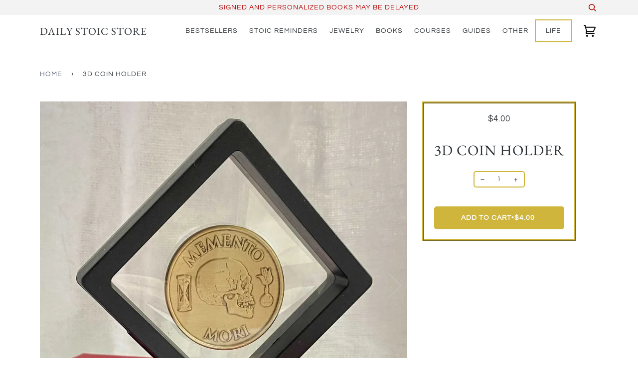

--- FILE ---
content_type: text/html; charset=utf-8
request_url: https://store.dailystoic.com/products/3d-coin-holder
body_size: 38911
content:















<!doctype html>
<!--[if lt IE 7]><html class="no-js lt-ie9 lt-ie8 lt-ie7" lang="en"> <![endif]-->
<!--[if IE 7]><html class="no-js lt-ie9 lt-ie8" lang="en"> <![endif]-->
<!--[if IE 8]><html class="no-js lt-ie9" lang="en"> <![endif]-->
<!--[if IE 9 ]><html class="ie9 no-js"> <![endif]-->
<!--[if (gt IE 9)|!(IE)]><!--> <html class="no-js"> <!--<![endif]-->
<head>
  <!-- ======================= PLACE COUNTDOWN BANNER HERE ========================= -->
  
  
  <!-- ======================= Pipeline Theme V4.5.1 ========================= -->
  <meta charset="utf-8">
  <meta http-equiv="X-UA-Compatible" content="IE=edge,chrome=1">
  <meta name="facebook-domain-verification" content="le2llir8m7wk4oduoryv6xizu3u5io" />
  
 
  
    <link rel="shortcut icon" href="//store.dailystoic.com/cdn/shop/files/DS_Four_Virtues_32x32.png?v=1636606603" type="image/png">
  

  <!-- Title and description ================================================ -->
  <title>
  3D Coin Holder &ndash; Daily Stoic Store
  </title>
  <!-- RedRetarget App Hook start -->
<link rel="dns-prefetch" href="//trackifyx.redretarget.com">
<script type="text/javascript">
    /* ----- TFX Theme hook start ----- */
    (function (t, r, k, f, y, x) {
        if (t.tkfy != undefined) return true;
        t.tkfy = true;
        y = r.createElement(k); y.src = f; y.async = true;
        x = r.getElementsByTagName(k)[0]; x.parentNode.insertBefore(y, x);
    })(window, document, 'script', 'https://trackifyx.redretarget.com/pull/daily-stoic-prints.myshopify.com/hook.js');
    /* ----- TFX theme hook end ----- */
</script>

<meta name="tkfy:tags" content="">
<meta name="tkfy:collections" content="all, Coins, ">



<!-- RedRetarget App Hook end -->
<!-- Product meta ========================================================= -->
  <!-- /snippets/social-meta-tags.liquid --><meta property="og:site_name" content="Daily Stoic Store">
<meta property="og:url" content="https://store.dailystoic.com/products/3d-coin-holder">
<meta property="og:title" content="3D Coin Holder">
<meta property="og:type" content="product">
<meta property="og:description" content="A complimentary piece to any medallion. When you are not carrying your medallion in your pocket, the holder is a great product to showcase the coin on your desk, shelf, or table.  This plastic coin holder comes in two pieces: the round base stamped with our Daily Stoic crest and the holder. Simply open the holder and p"><meta property="og:price:amount" content="4.00">
  <meta property="og:price:currency" content="USD"><meta property="og:image" content="http://store.dailystoic.com/cdn/shop/products/ImagefromiOS_1.jpg?v=1638916213">
      <meta property="og:image:secure_url" content="https://store.dailystoic.com/cdn/shop/products/ImagefromiOS_1.jpg?v=1638916213">
      <meta property="og:image:height" content="1526">
      <meta property="og:image:width" content="1526"><meta property="og:image" content="http://store.dailystoic.com/cdn/shop/products/ImagefromiOS_3.jpg?v=1638916213">
      <meta property="og:image:secure_url" content="https://store.dailystoic.com/cdn/shop/products/ImagefromiOS_3.jpg?v=1638916213">
      <meta property="og:image:height" content="1979">
      <meta property="og:image:width" content="1979"><meta property="og:image" content="http://store.dailystoic.com/cdn/shop/products/ImagefromiOS_2.jpg?v=1638916213">
      <meta property="og:image:secure_url" content="https://store.dailystoic.com/cdn/shop/products/ImagefromiOS_2.jpg?v=1638916213">
      <meta property="og:image:height" content="2286">
      <meta property="og:image:width" content="2286">


<meta name="twitter:site" content="@dailystoic">
<meta name="twitter:card" content="summary_large_image">
<meta name="twitter:title" content="3D Coin Holder">
<meta name="twitter:description" content="A complimentary piece to any medallion. When you are not carrying your medallion in your pocket, the holder is a great product to showcase the coin on your desk, shelf, or table.  This plastic coin holder comes in two pieces: the round base stamped with our Daily Stoic crest and the holder. Simply open the holder and p">


  <!-- Helpers ============================================================== -->
  <link rel="canonical" href="https://store.dailystoic.com/products/3d-coin-holder">
  <meta name="viewport" content="width=device-width,initial-scale=1">
  <meta name="theme-color" content="#585e71">

  <!-- CSS ================================================================== -->
  <link href="//store.dailystoic.com/cdn/shop/t/12/assets/theme.scss.css?v=39827733289963658651762228654" rel="stylesheet" type="text/css" media="all" />

  <!-- Vendor JS ============================================================ -->
  <script src="//store.dailystoic.com/cdn/shop/t/12/assets/vendor.js?v=19349907457483068571636671069" type="text/javascript"></script>

  <!-- /snippets/oldIE-js.liquid -->


<!--[if lt IE 9]>
<script src="//cdnjs.cloudflare.com/ajax/libs/html5shiv/3.7.2/html5shiv.min.js" type="text/javascript"></script>
<script src="//store.dailystoic.com/cdn/shop/t/12/assets/respond.min.js?v=52248677837542619231636671066" type="text/javascript"></script>
<script src="//store.dailystoic.com/cdn/shop/t/12/assets/background_size_emu.js?v=20512233629963367491636671056" type="text/javascript"></script>
<link href="//store.dailystoic.com/cdn/shop/t/12/assets/respond-proxy.html" id="respond-proxy" rel="respond-proxy" />
<link href="//store.dailystoic.com/search?q=f3c9f87d6a92a6d14daaf403b42cf0ee" id="respond-redirect" rel="respond-redirect" />
<script src="//store.dailystoic.com/search?q=f3c9f87d6a92a6d14daaf403b42cf0ee" type="text/javascript"></script>
<![endif]-->


  <script>
    var theme = {
      strings: {
        addToCart: "Add to Cart",
        soldOut: "Sold Out",
        unavailable: "Unavailable",
        join: "Join Now"
      },
      moneyFormat: "${{amount}}",
      version: '4.5.1'
    }
  </script>

  
  

  <!-- Header hook for plugins ============================================== -->
  
  <script>window.performance && window.performance.mark && window.performance.mark('shopify.content_for_header.start');</script><meta name="google-site-verification" content="DGVdkKZrjEgkgrEx3wjq0PCIQ9JPX8ieFcaPJyYsSGg">
<meta name="google-site-verification" content="pj2qQPAHd1gvxiOx9wDv-7mPXdU6uKNrfuswkArnKSo">
<meta name="facebook-domain-verification" content="zl9hb5k2f3hs12ff28yhsz5txr8ncc">
<meta name="facebook-domain-verification" content="le2llir8m7wk4oduoryv6xizu3u5io">
<meta id="shopify-digital-wallet" name="shopify-digital-wallet" content="/17576457/digital_wallets/dialog">
<meta name="shopify-checkout-api-token" content="9193d03146823dadeb0b594be226f880">
<meta id="in-context-paypal-metadata" data-shop-id="17576457" data-venmo-supported="false" data-environment="production" data-locale="en_US" data-paypal-v4="true" data-currency="USD">
<link rel="alternate" type="application/json+oembed" href="https://store.dailystoic.com/products/3d-coin-holder.oembed">
<script async="async" src="/checkouts/internal/preloads.js?locale=en-US"></script>
<link rel="preconnect" href="https://shop.app" crossorigin="anonymous">
<script async="async" src="https://shop.app/checkouts/internal/preloads.js?locale=en-US&shop_id=17576457" crossorigin="anonymous"></script>
<script id="apple-pay-shop-capabilities" type="application/json">{"shopId":17576457,"countryCode":"US","currencyCode":"USD","merchantCapabilities":["supports3DS"],"merchantId":"gid:\/\/shopify\/Shop\/17576457","merchantName":"Daily Stoic Store","requiredBillingContactFields":["postalAddress","email","phone"],"requiredShippingContactFields":["postalAddress","email","phone"],"shippingType":"shipping","supportedNetworks":["visa","masterCard","amex","discover","elo","jcb"],"total":{"type":"pending","label":"Daily Stoic Store","amount":"1.00"},"shopifyPaymentsEnabled":true,"supportsSubscriptions":true}</script>
<script id="shopify-features" type="application/json">{"accessToken":"9193d03146823dadeb0b594be226f880","betas":["rich-media-storefront-analytics"],"domain":"store.dailystoic.com","predictiveSearch":true,"shopId":17576457,"locale":"en"}</script>
<script>var Shopify = Shopify || {};
Shopify.shop = "daily-stoic-prints.myshopify.com";
Shopify.locale = "en";
Shopify.currency = {"active":"USD","rate":"1.0"};
Shopify.country = "US";
Shopify.theme = {"name":"Pipeline + collection pages BOLD BUNDLES NOV11","id":127604424902,"schema_name":"Pipeline","schema_version":"4.5.1","theme_store_id":739,"role":"main"};
Shopify.theme.handle = "null";
Shopify.theme.style = {"id":null,"handle":null};
Shopify.cdnHost = "store.dailystoic.com/cdn";
Shopify.routes = Shopify.routes || {};
Shopify.routes.root = "/";</script>
<script type="module">!function(o){(o.Shopify=o.Shopify||{}).modules=!0}(window);</script>
<script>!function(o){function n(){var o=[];function n(){o.push(Array.prototype.slice.apply(arguments))}return n.q=o,n}var t=o.Shopify=o.Shopify||{};t.loadFeatures=n(),t.autoloadFeatures=n()}(window);</script>
<script>
  window.ShopifyPay = window.ShopifyPay || {};
  window.ShopifyPay.apiHost = "shop.app\/pay";
  window.ShopifyPay.redirectState = null;
</script>
<script id="shop-js-analytics" type="application/json">{"pageType":"product"}</script>
<script defer="defer" async type="module" src="//store.dailystoic.com/cdn/shopifycloud/shop-js/modules/v2/client.init-shop-cart-sync_IZsNAliE.en.esm.js"></script>
<script defer="defer" async type="module" src="//store.dailystoic.com/cdn/shopifycloud/shop-js/modules/v2/chunk.common_0OUaOowp.esm.js"></script>
<script type="module">
  await import("//store.dailystoic.com/cdn/shopifycloud/shop-js/modules/v2/client.init-shop-cart-sync_IZsNAliE.en.esm.js");
await import("//store.dailystoic.com/cdn/shopifycloud/shop-js/modules/v2/chunk.common_0OUaOowp.esm.js");

  window.Shopify.SignInWithShop?.initShopCartSync?.({"fedCMEnabled":true,"windoidEnabled":true});

</script>
<script>
  window.Shopify = window.Shopify || {};
  if (!window.Shopify.featureAssets) window.Shopify.featureAssets = {};
  window.Shopify.featureAssets['shop-js'] = {"shop-cart-sync":["modules/v2/client.shop-cart-sync_DLOhI_0X.en.esm.js","modules/v2/chunk.common_0OUaOowp.esm.js"],"init-fed-cm":["modules/v2/client.init-fed-cm_C6YtU0w6.en.esm.js","modules/v2/chunk.common_0OUaOowp.esm.js"],"shop-button":["modules/v2/client.shop-button_BCMx7GTG.en.esm.js","modules/v2/chunk.common_0OUaOowp.esm.js"],"shop-cash-offers":["modules/v2/client.shop-cash-offers_BT26qb5j.en.esm.js","modules/v2/chunk.common_0OUaOowp.esm.js","modules/v2/chunk.modal_CGo_dVj3.esm.js"],"init-windoid":["modules/v2/client.init-windoid_B9PkRMql.en.esm.js","modules/v2/chunk.common_0OUaOowp.esm.js"],"init-shop-email-lookup-coordinator":["modules/v2/client.init-shop-email-lookup-coordinator_DZkqjsbU.en.esm.js","modules/v2/chunk.common_0OUaOowp.esm.js"],"shop-toast-manager":["modules/v2/client.shop-toast-manager_Di2EnuM7.en.esm.js","modules/v2/chunk.common_0OUaOowp.esm.js"],"shop-login-button":["modules/v2/client.shop-login-button_BtqW_SIO.en.esm.js","modules/v2/chunk.common_0OUaOowp.esm.js","modules/v2/chunk.modal_CGo_dVj3.esm.js"],"avatar":["modules/v2/client.avatar_BTnouDA3.en.esm.js"],"pay-button":["modules/v2/client.pay-button_CWa-C9R1.en.esm.js","modules/v2/chunk.common_0OUaOowp.esm.js"],"init-shop-cart-sync":["modules/v2/client.init-shop-cart-sync_IZsNAliE.en.esm.js","modules/v2/chunk.common_0OUaOowp.esm.js"],"init-customer-accounts":["modules/v2/client.init-customer-accounts_DenGwJTU.en.esm.js","modules/v2/client.shop-login-button_BtqW_SIO.en.esm.js","modules/v2/chunk.common_0OUaOowp.esm.js","modules/v2/chunk.modal_CGo_dVj3.esm.js"],"init-shop-for-new-customer-accounts":["modules/v2/client.init-shop-for-new-customer-accounts_JdHXxpS9.en.esm.js","modules/v2/client.shop-login-button_BtqW_SIO.en.esm.js","modules/v2/chunk.common_0OUaOowp.esm.js","modules/v2/chunk.modal_CGo_dVj3.esm.js"],"init-customer-accounts-sign-up":["modules/v2/client.init-customer-accounts-sign-up_D6__K_p8.en.esm.js","modules/v2/client.shop-login-button_BtqW_SIO.en.esm.js","modules/v2/chunk.common_0OUaOowp.esm.js","modules/v2/chunk.modal_CGo_dVj3.esm.js"],"checkout-modal":["modules/v2/client.checkout-modal_C_ZQDY6s.en.esm.js","modules/v2/chunk.common_0OUaOowp.esm.js","modules/v2/chunk.modal_CGo_dVj3.esm.js"],"shop-follow-button":["modules/v2/client.shop-follow-button_XetIsj8l.en.esm.js","modules/v2/chunk.common_0OUaOowp.esm.js","modules/v2/chunk.modal_CGo_dVj3.esm.js"],"lead-capture":["modules/v2/client.lead-capture_DvA72MRN.en.esm.js","modules/v2/chunk.common_0OUaOowp.esm.js","modules/v2/chunk.modal_CGo_dVj3.esm.js"],"shop-login":["modules/v2/client.shop-login_ClXNxyh6.en.esm.js","modules/v2/chunk.common_0OUaOowp.esm.js","modules/v2/chunk.modal_CGo_dVj3.esm.js"],"payment-terms":["modules/v2/client.payment-terms_CNlwjfZz.en.esm.js","modules/v2/chunk.common_0OUaOowp.esm.js","modules/v2/chunk.modal_CGo_dVj3.esm.js"]};
</script>
<script>(function() {
  var isLoaded = false;
  function asyncLoad() {
    if (isLoaded) return;
    isLoaded = true;
    var urls = ["https:\/\/cdn.seguno.com\/storefront.js?v=1.0.0\u0026id=4ec2c227383d478299d027a50ccd48c7\u0026bv=1608394668000\u0026cv=1565885229000\u0026shop=daily-stoic-prints.myshopify.com","https:\/\/upsells.boldapps.net\/v2_ui\/js\/UpsellTracker.js?shop=daily-stoic-prints.myshopify.com","https:\/\/upsells.boldapps.net\/v2_ui\/js\/upsell.js?shop=daily-stoic-prints.myshopify.com","https:\/\/static.klaviyo.com\/onsite\/js\/klaviyo.js?company_id=XLzgFf\u0026shop=daily-stoic-prints.myshopify.com","https:\/\/static.klaviyo.com\/onsite\/js\/klaviyo.js?company_id=XLzgFf\u0026shop=daily-stoic-prints.myshopify.com","\/\/secure.apps.shappify.com\/apps\/bundle\/generate_bundle.php?shop=daily-stoic-prints.myshopify.com","\/\/bundles.boldapps.net\/bundles_install_check.js?shop=daily-stoic-prints.myshopify.com","https:\/\/static.rechargecdn.com\/assets\/js\/widget.min.js?shop=daily-stoic-prints.myshopify.com","https:\/\/cdn.rebuyengine.com\/onsite\/js\/rebuy.js?shop=daily-stoic-prints.myshopify.com","https:\/\/gcdn.incartupsell.com\/bcjei-LLJyN-Lex7fDsxjssa9J.js?c=1766014429\u0026shop=daily-stoic-prints.myshopify.com","https:\/\/sp-micro-next.b-cdn.net\/sp-micro.umd.js?shop=daily-stoic-prints.myshopify.com","https:\/\/na.shgcdn3.com\/pixel-collector.js?shop=daily-stoic-prints.myshopify.com","\/\/backinstock.useamp.com\/widget\/10554_1767153740.js?category=bis\u0026v=6\u0026shop=daily-stoic-prints.myshopify.com"];
    for (var i = 0; i < urls.length; i++) {
      var s = document.createElement('script');
      s.type = 'text/javascript';
      s.async = true;
      s.src = urls[i];
      var x = document.getElementsByTagName('script')[0];
      x.parentNode.insertBefore(s, x);
    }
  };
  if(window.attachEvent) {
    window.attachEvent('onload', asyncLoad);
  } else {
    window.addEventListener('load', asyncLoad, false);
  }
})();</script>
<script id="__st">var __st={"a":17576457,"offset":-18000,"reqid":"678d7bb5-3e50-4b48-90dc-e95afd8e0736-1768362337","pageurl":"store.dailystoic.com\/products\/3d-coin-holder","u":"d608d5b0e4b8","p":"product","rtyp":"product","rid":6771786547398};</script>
<script>window.ShopifyPaypalV4VisibilityTracking = true;</script>
<script id="captcha-bootstrap">!function(){'use strict';const t='contact',e='account',n='new_comment',o=[[t,t],['blogs',n],['comments',n],[t,'customer']],c=[[e,'customer_login'],[e,'guest_login'],[e,'recover_customer_password'],[e,'create_customer']],r=t=>t.map((([t,e])=>`form[action*='/${t}']:not([data-nocaptcha='true']) input[name='form_type'][value='${e}']`)).join(','),a=t=>()=>t?[...document.querySelectorAll(t)].map((t=>t.form)):[];function s(){const t=[...o],e=r(t);return a(e)}const i='password',u='form_key',d=['recaptcha-v3-token','g-recaptcha-response','h-captcha-response',i],f=()=>{try{return window.sessionStorage}catch{return}},m='__shopify_v',_=t=>t.elements[u];function p(t,e,n=!1){try{const o=window.sessionStorage,c=JSON.parse(o.getItem(e)),{data:r}=function(t){const{data:e,action:n}=t;return t[m]||n?{data:e,action:n}:{data:t,action:n}}(c);for(const[e,n]of Object.entries(r))t.elements[e]&&(t.elements[e].value=n);n&&o.removeItem(e)}catch(o){console.error('form repopulation failed',{error:o})}}const l='form_type',E='cptcha';function T(t){t.dataset[E]=!0}const w=window,h=w.document,L='Shopify',v='ce_forms',y='captcha';let A=!1;((t,e)=>{const n=(g='f06e6c50-85a8-45c8-87d0-21a2b65856fe',I='https://cdn.shopify.com/shopifycloud/storefront-forms-hcaptcha/ce_storefront_forms_captcha_hcaptcha.v1.5.2.iife.js',D={infoText:'Protected by hCaptcha',privacyText:'Privacy',termsText:'Terms'},(t,e,n)=>{const o=w[L][v],c=o.bindForm;if(c)return c(t,g,e,D).then(n);var r;o.q.push([[t,g,e,D],n]),r=I,A||(h.body.append(Object.assign(h.createElement('script'),{id:'captcha-provider',async:!0,src:r})),A=!0)});var g,I,D;w[L]=w[L]||{},w[L][v]=w[L][v]||{},w[L][v].q=[],w[L][y]=w[L][y]||{},w[L][y].protect=function(t,e){n(t,void 0,e),T(t)},Object.freeze(w[L][y]),function(t,e,n,w,h,L){const[v,y,A,g]=function(t,e,n){const i=e?o:[],u=t?c:[],d=[...i,...u],f=r(d),m=r(i),_=r(d.filter((([t,e])=>n.includes(e))));return[a(f),a(m),a(_),s()]}(w,h,L),I=t=>{const e=t.target;return e instanceof HTMLFormElement?e:e&&e.form},D=t=>v().includes(t);t.addEventListener('submit',(t=>{const e=I(t);if(!e)return;const n=D(e)&&!e.dataset.hcaptchaBound&&!e.dataset.recaptchaBound,o=_(e),c=g().includes(e)&&(!o||!o.value);(n||c)&&t.preventDefault(),c&&!n&&(function(t){try{if(!f())return;!function(t){const e=f();if(!e)return;const n=_(t);if(!n)return;const o=n.value;o&&e.removeItem(o)}(t);const e=Array.from(Array(32),(()=>Math.random().toString(36)[2])).join('');!function(t,e){_(t)||t.append(Object.assign(document.createElement('input'),{type:'hidden',name:u})),t.elements[u].value=e}(t,e),function(t,e){const n=f();if(!n)return;const o=[...t.querySelectorAll(`input[type='${i}']`)].map((({name:t})=>t)),c=[...d,...o],r={};for(const[a,s]of new FormData(t).entries())c.includes(a)||(r[a]=s);n.setItem(e,JSON.stringify({[m]:1,action:t.action,data:r}))}(t,e)}catch(e){console.error('failed to persist form',e)}}(e),e.submit())}));const S=(t,e)=>{t&&!t.dataset[E]&&(n(t,e.some((e=>e===t))),T(t))};for(const o of['focusin','change'])t.addEventListener(o,(t=>{const e=I(t);D(e)&&S(e,y())}));const B=e.get('form_key'),M=e.get(l),P=B&&M;t.addEventListener('DOMContentLoaded',(()=>{const t=y();if(P)for(const e of t)e.elements[l].value===M&&p(e,B);[...new Set([...A(),...v().filter((t=>'true'===t.dataset.shopifyCaptcha))])].forEach((e=>S(e,t)))}))}(h,new URLSearchParams(w.location.search),n,t,e,['guest_login'])})(!0,!0)}();</script>
<script integrity="sha256-4kQ18oKyAcykRKYeNunJcIwy7WH5gtpwJnB7kiuLZ1E=" data-source-attribution="shopify.loadfeatures" defer="defer" src="//store.dailystoic.com/cdn/shopifycloud/storefront/assets/storefront/load_feature-a0a9edcb.js" crossorigin="anonymous"></script>
<script crossorigin="anonymous" defer="defer" src="//store.dailystoic.com/cdn/shopifycloud/storefront/assets/shopify_pay/storefront-65b4c6d7.js?v=20250812"></script>
<script data-source-attribution="shopify.dynamic_checkout.dynamic.init">var Shopify=Shopify||{};Shopify.PaymentButton=Shopify.PaymentButton||{isStorefrontPortableWallets:!0,init:function(){window.Shopify.PaymentButton.init=function(){};var t=document.createElement("script");t.src="https://store.dailystoic.com/cdn/shopifycloud/portable-wallets/latest/portable-wallets.en.js",t.type="module",document.head.appendChild(t)}};
</script>
<script data-source-attribution="shopify.dynamic_checkout.buyer_consent">
  function portableWalletsHideBuyerConsent(e){var t=document.getElementById("shopify-buyer-consent"),n=document.getElementById("shopify-subscription-policy-button");t&&n&&(t.classList.add("hidden"),t.setAttribute("aria-hidden","true"),n.removeEventListener("click",e))}function portableWalletsShowBuyerConsent(e){var t=document.getElementById("shopify-buyer-consent"),n=document.getElementById("shopify-subscription-policy-button");t&&n&&(t.classList.remove("hidden"),t.removeAttribute("aria-hidden"),n.addEventListener("click",e))}window.Shopify?.PaymentButton&&(window.Shopify.PaymentButton.hideBuyerConsent=portableWalletsHideBuyerConsent,window.Shopify.PaymentButton.showBuyerConsent=portableWalletsShowBuyerConsent);
</script>
<script data-source-attribution="shopify.dynamic_checkout.cart.bootstrap">document.addEventListener("DOMContentLoaded",(function(){function t(){return document.querySelector("shopify-accelerated-checkout-cart, shopify-accelerated-checkout")}if(t())Shopify.PaymentButton.init();else{new MutationObserver((function(e,n){t()&&(Shopify.PaymentButton.init(),n.disconnect())})).observe(document.body,{childList:!0,subtree:!0})}}));
</script>
<link id="shopify-accelerated-checkout-styles" rel="stylesheet" media="screen" href="https://store.dailystoic.com/cdn/shopifycloud/portable-wallets/latest/accelerated-checkout-backwards-compat.css" crossorigin="anonymous">
<style id="shopify-accelerated-checkout-cart">
        #shopify-buyer-consent {
  margin-top: 1em;
  display: inline-block;
  width: 100%;
}

#shopify-buyer-consent.hidden {
  display: none;
}

#shopify-subscription-policy-button {
  background: none;
  border: none;
  padding: 0;
  text-decoration: underline;
  font-size: inherit;
  cursor: pointer;
}

#shopify-subscription-policy-button::before {
  box-shadow: none;
}

      </style>

<script>window.performance && window.performance.mark && window.performance.mark('shopify.content_for_header.end');</script>
  





  <script type="text/javascript">
    
      window.__shgMoneyFormat = window.__shgMoneyFormat || {"AED":{"currency":"AED","currency_symbol":"د.إ","currency_symbol_location":"left","decimal_places":2,"decimal_separator":".","thousands_separator":","},"AFN":{"currency":"AFN","currency_symbol":"؋","currency_symbol_location":"left","decimal_places":2,"decimal_separator":".","thousands_separator":","},"ALL":{"currency":"ALL","currency_symbol":"L","currency_symbol_location":"left","decimal_places":2,"decimal_separator":".","thousands_separator":","},"AMD":{"currency":"AMD","currency_symbol":"դր.","currency_symbol_location":"left","decimal_places":2,"decimal_separator":".","thousands_separator":","},"ANG":{"currency":"ANG","currency_symbol":"ƒ","currency_symbol_location":"left","decimal_places":2,"decimal_separator":".","thousands_separator":","},"AUD":{"currency":"AUD","currency_symbol":"$","currency_symbol_location":"left","decimal_places":2,"decimal_separator":".","thousands_separator":","},"AWG":{"currency":"AWG","currency_symbol":"ƒ","currency_symbol_location":"left","decimal_places":2,"decimal_separator":".","thousands_separator":","},"AZN":{"currency":"AZN","currency_symbol":"₼","currency_symbol_location":"left","decimal_places":2,"decimal_separator":".","thousands_separator":","},"BAM":{"currency":"BAM","currency_symbol":"КМ","currency_symbol_location":"left","decimal_places":2,"decimal_separator":".","thousands_separator":","},"BBD":{"currency":"BBD","currency_symbol":"$","currency_symbol_location":"left","decimal_places":2,"decimal_separator":".","thousands_separator":","},"BDT":{"currency":"BDT","currency_symbol":"৳","currency_symbol_location":"left","decimal_places":2,"decimal_separator":".","thousands_separator":","},"BIF":{"currency":"BIF","currency_symbol":"Fr","currency_symbol_location":"left","decimal_places":2,"decimal_separator":".","thousands_separator":","},"BND":{"currency":"BND","currency_symbol":"$","currency_symbol_location":"left","decimal_places":2,"decimal_separator":".","thousands_separator":","},"BOB":{"currency":"BOB","currency_symbol":"Bs.","currency_symbol_location":"left","decimal_places":2,"decimal_separator":".","thousands_separator":","},"BSD":{"currency":"BSD","currency_symbol":"$","currency_symbol_location":"left","decimal_places":2,"decimal_separator":".","thousands_separator":","},"BWP":{"currency":"BWP","currency_symbol":"P","currency_symbol_location":"left","decimal_places":2,"decimal_separator":".","thousands_separator":","},"BZD":{"currency":"BZD","currency_symbol":"$","currency_symbol_location":"left","decimal_places":2,"decimal_separator":".","thousands_separator":","},"CAD":{"currency":"CAD","currency_symbol":"$","currency_symbol_location":"left","decimal_places":2,"decimal_separator":".","thousands_separator":","},"CDF":{"currency":"CDF","currency_symbol":"Fr","currency_symbol_location":"left","decimal_places":2,"decimal_separator":".","thousands_separator":","},"CHF":{"currency":"CHF","currency_symbol":"CHF","currency_symbol_location":"left","decimal_places":2,"decimal_separator":".","thousands_separator":","},"CNY":{"currency":"CNY","currency_symbol":"¥","currency_symbol_location":"left","decimal_places":2,"decimal_separator":".","thousands_separator":","},"CRC":{"currency":"CRC","currency_symbol":"₡","currency_symbol_location":"left","decimal_places":2,"decimal_separator":".","thousands_separator":","},"CVE":{"currency":"CVE","currency_symbol":"$","currency_symbol_location":"left","decimal_places":2,"decimal_separator":".","thousands_separator":","},"CZK":{"currency":"CZK","currency_symbol":"Kč","currency_symbol_location":"left","decimal_places":2,"decimal_separator":".","thousands_separator":","},"DJF":{"currency":"DJF","currency_symbol":"Fdj","currency_symbol_location":"left","decimal_places":2,"decimal_separator":".","thousands_separator":","},"DKK":{"currency":"DKK","currency_symbol":"kr.","currency_symbol_location":"left","decimal_places":2,"decimal_separator":".","thousands_separator":","},"DOP":{"currency":"DOP","currency_symbol":"$","currency_symbol_location":"left","decimal_places":2,"decimal_separator":".","thousands_separator":","},"DZD":{"currency":"DZD","currency_symbol":"د.ج","currency_symbol_location":"left","decimal_places":2,"decimal_separator":".","thousands_separator":","},"EGP":{"currency":"EGP","currency_symbol":"ج.م","currency_symbol_location":"left","decimal_places":2,"decimal_separator":".","thousands_separator":","},"ETB":{"currency":"ETB","currency_symbol":"Br","currency_symbol_location":"left","decimal_places":2,"decimal_separator":".","thousands_separator":","},"EUR":{"currency":"EUR","currency_symbol":"€","currency_symbol_location":"left","decimal_places":2,"decimal_separator":".","thousands_separator":","},"FJD":{"currency":"FJD","currency_symbol":"$","currency_symbol_location":"left","decimal_places":2,"decimal_separator":".","thousands_separator":","},"FKP":{"currency":"FKP","currency_symbol":"£","currency_symbol_location":"left","decimal_places":2,"decimal_separator":".","thousands_separator":","},"GBP":{"currency":"GBP","currency_symbol":"£","currency_symbol_location":"left","decimal_places":2,"decimal_separator":".","thousands_separator":","},"GMD":{"currency":"GMD","currency_symbol":"D","currency_symbol_location":"left","decimal_places":2,"decimal_separator":".","thousands_separator":","},"GNF":{"currency":"GNF","currency_symbol":"Fr","currency_symbol_location":"left","decimal_places":2,"decimal_separator":".","thousands_separator":","},"GTQ":{"currency":"GTQ","currency_symbol":"Q","currency_symbol_location":"left","decimal_places":2,"decimal_separator":".","thousands_separator":","},"GYD":{"currency":"GYD","currency_symbol":"$","currency_symbol_location":"left","decimal_places":2,"decimal_separator":".","thousands_separator":","},"HKD":{"currency":"HKD","currency_symbol":"$","currency_symbol_location":"left","decimal_places":2,"decimal_separator":".","thousands_separator":","},"HNL":{"currency":"HNL","currency_symbol":"L","currency_symbol_location":"left","decimal_places":2,"decimal_separator":".","thousands_separator":","},"HUF":{"currency":"HUF","currency_symbol":"Ft","currency_symbol_location":"left","decimal_places":2,"decimal_separator":".","thousands_separator":","},"IDR":{"currency":"IDR","currency_symbol":"Rp","currency_symbol_location":"left","decimal_places":2,"decimal_separator":".","thousands_separator":","},"ILS":{"currency":"ILS","currency_symbol":"₪","currency_symbol_location":"left","decimal_places":2,"decimal_separator":".","thousands_separator":","},"INR":{"currency":"INR","currency_symbol":"₹","currency_symbol_location":"left","decimal_places":2,"decimal_separator":".","thousands_separator":","},"ISK":{"currency":"ISK","currency_symbol":"kr.","currency_symbol_location":"left","decimal_places":2,"decimal_separator":".","thousands_separator":","},"JMD":{"currency":"JMD","currency_symbol":"$","currency_symbol_location":"left","decimal_places":2,"decimal_separator":".","thousands_separator":","},"JPY":{"currency":"JPY","currency_symbol":"¥","currency_symbol_location":"left","decimal_places":2,"decimal_separator":".","thousands_separator":","},"KES":{"currency":"KES","currency_symbol":"KSh","currency_symbol_location":"left","decimal_places":2,"decimal_separator":".","thousands_separator":","},"KGS":{"currency":"KGS","currency_symbol":"som","currency_symbol_location":"left","decimal_places":2,"decimal_separator":".","thousands_separator":","},"KHR":{"currency":"KHR","currency_symbol":"៛","currency_symbol_location":"left","decimal_places":2,"decimal_separator":".","thousands_separator":","},"KMF":{"currency":"KMF","currency_symbol":"Fr","currency_symbol_location":"left","decimal_places":2,"decimal_separator":".","thousands_separator":","},"KRW":{"currency":"KRW","currency_symbol":"₩","currency_symbol_location":"left","decimal_places":2,"decimal_separator":".","thousands_separator":","},"KYD":{"currency":"KYD","currency_symbol":"$","currency_symbol_location":"left","decimal_places":2,"decimal_separator":".","thousands_separator":","},"KZT":{"currency":"KZT","currency_symbol":"₸","currency_symbol_location":"left","decimal_places":2,"decimal_separator":".","thousands_separator":","},"LAK":{"currency":"LAK","currency_symbol":"₭","currency_symbol_location":"left","decimal_places":2,"decimal_separator":".","thousands_separator":","},"LBP":{"currency":"LBP","currency_symbol":"ل.ل","currency_symbol_location":"left","decimal_places":2,"decimal_separator":".","thousands_separator":","},"LKR":{"currency":"LKR","currency_symbol":"₨","currency_symbol_location":"left","decimal_places":2,"decimal_separator":".","thousands_separator":","},"MAD":{"currency":"MAD","currency_symbol":"د.م.","currency_symbol_location":"left","decimal_places":2,"decimal_separator":".","thousands_separator":","},"MDL":{"currency":"MDL","currency_symbol":"L","currency_symbol_location":"left","decimal_places":2,"decimal_separator":".","thousands_separator":","},"MKD":{"currency":"MKD","currency_symbol":"ден","currency_symbol_location":"left","decimal_places":2,"decimal_separator":".","thousands_separator":","},"MMK":{"currency":"MMK","currency_symbol":"K","currency_symbol_location":"left","decimal_places":2,"decimal_separator":".","thousands_separator":","},"MNT":{"currency":"MNT","currency_symbol":"₮","currency_symbol_location":"left","decimal_places":2,"decimal_separator":".","thousands_separator":","},"MOP":{"currency":"MOP","currency_symbol":"P","currency_symbol_location":"left","decimal_places":2,"decimal_separator":".","thousands_separator":","},"MUR":{"currency":"MUR","currency_symbol":"₨","currency_symbol_location":"left","decimal_places":2,"decimal_separator":".","thousands_separator":","},"MVR":{"currency":"MVR","currency_symbol":"MVR","currency_symbol_location":"left","decimal_places":2,"decimal_separator":".","thousands_separator":","},"MWK":{"currency":"MWK","currency_symbol":"MK","currency_symbol_location":"left","decimal_places":2,"decimal_separator":".","thousands_separator":","},"MYR":{"currency":"MYR","currency_symbol":"RM","currency_symbol_location":"left","decimal_places":2,"decimal_separator":".","thousands_separator":","},"NGN":{"currency":"NGN","currency_symbol":"₦","currency_symbol_location":"left","decimal_places":2,"decimal_separator":".","thousands_separator":","},"NIO":{"currency":"NIO","currency_symbol":"C$","currency_symbol_location":"left","decimal_places":2,"decimal_separator":".","thousands_separator":","},"NPR":{"currency":"NPR","currency_symbol":"Rs.","currency_symbol_location":"left","decimal_places":2,"decimal_separator":".","thousands_separator":","},"NZD":{"currency":"NZD","currency_symbol":"$","currency_symbol_location":"left","decimal_places":2,"decimal_separator":".","thousands_separator":","},"PEN":{"currency":"PEN","currency_symbol":"S/","currency_symbol_location":"left","decimal_places":2,"decimal_separator":".","thousands_separator":","},"PGK":{"currency":"PGK","currency_symbol":"K","currency_symbol_location":"left","decimal_places":2,"decimal_separator":".","thousands_separator":","},"PHP":{"currency":"PHP","currency_symbol":"₱","currency_symbol_location":"left","decimal_places":2,"decimal_separator":".","thousands_separator":","},"PKR":{"currency":"PKR","currency_symbol":"₨","currency_symbol_location":"left","decimal_places":2,"decimal_separator":".","thousands_separator":","},"PLN":{"currency":"PLN","currency_symbol":"zł","currency_symbol_location":"left","decimal_places":2,"decimal_separator":".","thousands_separator":","},"PYG":{"currency":"PYG","currency_symbol":"₲","currency_symbol_location":"left","decimal_places":2,"decimal_separator":".","thousands_separator":","},"QAR":{"currency":"QAR","currency_symbol":"ر.ق","currency_symbol_location":"left","decimal_places":2,"decimal_separator":".","thousands_separator":","},"RON":{"currency":"RON","currency_symbol":"Lei","currency_symbol_location":"left","decimal_places":2,"decimal_separator":".","thousands_separator":","},"RSD":{"currency":"RSD","currency_symbol":"РСД","currency_symbol_location":"left","decimal_places":2,"decimal_separator":".","thousands_separator":","},"RWF":{"currency":"RWF","currency_symbol":"FRw","currency_symbol_location":"left","decimal_places":2,"decimal_separator":".","thousands_separator":","},"SAR":{"currency":"SAR","currency_symbol":"ر.س","currency_symbol_location":"left","decimal_places":2,"decimal_separator":".","thousands_separator":","},"SBD":{"currency":"SBD","currency_symbol":"$","currency_symbol_location":"left","decimal_places":2,"decimal_separator":".","thousands_separator":","},"SEK":{"currency":"SEK","currency_symbol":"kr","currency_symbol_location":"left","decimal_places":2,"decimal_separator":".","thousands_separator":","},"SGD":{"currency":"SGD","currency_symbol":"$","currency_symbol_location":"left","decimal_places":2,"decimal_separator":".","thousands_separator":","},"SHP":{"currency":"SHP","currency_symbol":"£","currency_symbol_location":"left","decimal_places":2,"decimal_separator":".","thousands_separator":","},"SLL":{"currency":"SLL","currency_symbol":"Le","currency_symbol_location":"left","decimal_places":2,"decimal_separator":".","thousands_separator":","},"STD":{"currency":"STD","currency_symbol":"Db","currency_symbol_location":"left","decimal_places":2,"decimal_separator":".","thousands_separator":","},"THB":{"currency":"THB","currency_symbol":"฿","currency_symbol_location":"left","decimal_places":2,"decimal_separator":".","thousands_separator":","},"TJS":{"currency":"TJS","currency_symbol":"ЅМ","currency_symbol_location":"left","decimal_places":2,"decimal_separator":".","thousands_separator":","},"TOP":{"currency":"TOP","currency_symbol":"T$","currency_symbol_location":"left","decimal_places":2,"decimal_separator":".","thousands_separator":","},"TTD":{"currency":"TTD","currency_symbol":"$","currency_symbol_location":"left","decimal_places":2,"decimal_separator":".","thousands_separator":","},"TWD":{"currency":"TWD","currency_symbol":"$","currency_symbol_location":"left","decimal_places":2,"decimal_separator":".","thousands_separator":","},"TZS":{"currency":"TZS","currency_symbol":"Sh","currency_symbol_location":"left","decimal_places":2,"decimal_separator":".","thousands_separator":","},"UAH":{"currency":"UAH","currency_symbol":"₴","currency_symbol_location":"left","decimal_places":2,"decimal_separator":".","thousands_separator":","},"UGX":{"currency":"UGX","currency_symbol":"USh","currency_symbol_location":"left","decimal_places":2,"decimal_separator":".","thousands_separator":","},"USD":{"currency":"USD","currency_symbol":"$","currency_symbol_location":"left","decimal_places":2,"decimal_separator":".","thousands_separator":","},"UYU":{"currency":"UYU","currency_symbol":"$U","currency_symbol_location":"left","decimal_places":2,"decimal_separator":".","thousands_separator":","},"UZS":{"currency":"UZS","currency_symbol":"so'm","currency_symbol_location":"left","decimal_places":2,"decimal_separator":".","thousands_separator":","},"VND":{"currency":"VND","currency_symbol":"₫","currency_symbol_location":"left","decimal_places":2,"decimal_separator":".","thousands_separator":","},"VUV":{"currency":"VUV","currency_symbol":"Vt","currency_symbol_location":"left","decimal_places":2,"decimal_separator":".","thousands_separator":","},"WST":{"currency":"WST","currency_symbol":"T","currency_symbol_location":"left","decimal_places":2,"decimal_separator":".","thousands_separator":","},"XAF":{"currency":"XAF","currency_symbol":"CFA","currency_symbol_location":"left","decimal_places":2,"decimal_separator":".","thousands_separator":","},"XCD":{"currency":"XCD","currency_symbol":"$","currency_symbol_location":"left","decimal_places":2,"decimal_separator":".","thousands_separator":","},"XOF":{"currency":"XOF","currency_symbol":"Fr","currency_symbol_location":"left","decimal_places":2,"decimal_separator":".","thousands_separator":","},"XPF":{"currency":"XPF","currency_symbol":"Fr","currency_symbol_location":"left","decimal_places":2,"decimal_separator":".","thousands_separator":","},"YER":{"currency":"YER","currency_symbol":"﷼","currency_symbol_location":"left","decimal_places":2,"decimal_separator":".","thousands_separator":","}};
    
    window.__shgCurrentCurrencyCode = window.__shgCurrentCurrencyCode || {
      currency: "USD",
      currency_symbol: "$",
      decimal_separator: ".",
      thousands_separator: ",",
      decimal_places: 2,
      currency_symbol_location: "left"
    };
  </script>



<script id="bold-platform-data" type="application/json">
    {
        "shop": {
            "domain": "store.dailystoic.com",
            "permanent_domain": "daily-stoic-prints.myshopify.com",
            "url": "https://store.dailystoic.com",
            "secure_url": "https://store.dailystoic.com",
            "money_format": "${{amount}}",
            "currency": "USD"
        },
        "customer": {
            "id": null,
            "tags": null
        },
        "cart": {"note":null,"attributes":{},"original_total_price":0,"total_price":0,"total_discount":0,"total_weight":0.0,"item_count":0,"items":[],"requires_shipping":false,"currency":"USD","items_subtotal_price":0,"cart_level_discount_applications":[],"checkout_charge_amount":0},
        "template": "product",
        "product": {"id":6771786547398,"title":"3D Coin Holder","handle":"3d-coin-holder","description":"\u003cp\u003eA complimentary piece to any medallion. When you are not carrying your medallion in your pocket, the holder is a great product to showcase the coin on your desk, shelf, or table. \u003c\/p\u003e\n\u003cp\u003eThis plastic coin holder comes in two pieces: the round base stamped with our Daily Stoic crest and the holder. Simply open the holder and place your medallion inside. The clear film will hold the medallion in place!\u003c\/p\u003e","published_at":"2021-07-06T10:46:25-04:00","created_at":"2021-07-06T10:28:10-04:00","vendor":"Daily Stoic Store","type":"Coin","tags":[],"price":400,"price_min":400,"price_max":400,"available":true,"price_varies":false,"compare_at_price":null,"compare_at_price_min":0,"compare_at_price_max":0,"compare_at_price_varies":false,"variants":[{"id":40199263518918,"title":"Default Title","option1":"Default Title","option2":null,"option3":null,"sku":"COIN_HOLDER","requires_shipping":true,"taxable":true,"featured_image":null,"available":true,"name":"3D Coin Holder","public_title":null,"options":["Default Title"],"price":400,"weight":28,"compare_at_price":null,"inventory_quantity":80,"inventory_management":"shopify","inventory_policy":"continue","barcode":"","requires_selling_plan":false,"selling_plan_allocations":[],"quantity_rule":{"min":1,"max":null,"increment":1}}],"images":["\/\/store.dailystoic.com\/cdn\/shop\/products\/ImagefromiOS_1.jpg?v=1638916213","\/\/store.dailystoic.com\/cdn\/shop\/products\/ImagefromiOS_3.jpg?v=1638916213","\/\/store.dailystoic.com\/cdn\/shop\/products\/ImagefromiOS_2.jpg?v=1638916213"],"featured_image":"\/\/store.dailystoic.com\/cdn\/shop\/products\/ImagefromiOS_1.jpg?v=1638916213","options":["Title"],"media":[{"alt":null,"id":21958315868358,"position":1,"preview_image":{"aspect_ratio":1.0,"height":1526,"width":1526,"src":"\/\/store.dailystoic.com\/cdn\/shop\/products\/ImagefromiOS_1.jpg?v=1638916213"},"aspect_ratio":1.0,"height":1526,"media_type":"image","src":"\/\/store.dailystoic.com\/cdn\/shop\/products\/ImagefromiOS_1.jpg?v=1638916213","width":1526},{"alt":null,"id":21958315933894,"position":2,"preview_image":{"aspect_ratio":1.0,"height":1979,"width":1979,"src":"\/\/store.dailystoic.com\/cdn\/shop\/products\/ImagefromiOS_3.jpg?v=1638916213"},"aspect_ratio":1.0,"height":1979,"media_type":"image","src":"\/\/store.dailystoic.com\/cdn\/shop\/products\/ImagefromiOS_3.jpg?v=1638916213","width":1979},{"alt":null,"id":21958315966662,"position":3,"preview_image":{"aspect_ratio":1.0,"height":2286,"width":2286,"src":"\/\/store.dailystoic.com\/cdn\/shop\/products\/ImagefromiOS_2.jpg?v=1638916213"},"aspect_ratio":1.0,"height":2286,"media_type":"image","src":"\/\/store.dailystoic.com\/cdn\/shop\/products\/ImagefromiOS_2.jpg?v=1638916213","width":2286}],"requires_selling_plan":false,"selling_plan_groups":[],"content":"\u003cp\u003eA complimentary piece to any medallion. When you are not carrying your medallion in your pocket, the holder is a great product to showcase the coin on your desk, shelf, or table. \u003c\/p\u003e\n\u003cp\u003eThis plastic coin holder comes in two pieces: the round base stamped with our Daily Stoic crest and the holder. Simply open the holder and place your medallion inside. The clear film will hold the medallion in place!\u003c\/p\u003e"},
        "collection": null
    }
</script>
<style>
    .money[data-product-id], .money[data-product-handle], .money[data-variant-id], .money[data-line-index], .money[data-cart-total] {
        animation: moneyAnimation 0s 2s forwards;
        visibility: hidden;
    }
    @keyframes moneyAnimation {
        to   { visibility: visible; }
    }
</style>

<script src="https://static.boldcommerce.com/bold-platform/sf/pr.js" type="text/javascript"></script><link href="//store.dailystoic.com/cdn/shop/t/12/assets/bold-brain-widget.css?v=12280912722225961271636671057" rel="stylesheet" type="text/css" media="all" />
<script>window.BOLD = window.BOLD || {};
    window.BOLD.common = window.BOLD.common || {};
    window.BOLD.common.Shopify = window.BOLD.common.Shopify || {};
    window.BOLD.common.Shopify.shop = {
      domain: 'store.dailystoic.com',
      permanent_domain: 'daily-stoic-prints.myshopify.com',
      url: 'https://store.dailystoic.com',
      secure_url: 'https://store.dailystoic.com',
      money_format: "${{amount}}",
      currency: "USD"
    };
    window.BOLD.common.Shopify.customer = {
      id: null,
      tags: null,
    };
    window.BOLD.common.Shopify.cart = {"note":null,"attributes":{},"original_total_price":0,"total_price":0,"total_discount":0,"total_weight":0.0,"item_count":0,"items":[],"requires_shipping":false,"currency":"USD","items_subtotal_price":0,"cart_level_discount_applications":[],"checkout_charge_amount":0};
    window.BOLD.common.template = 'product';window.BOLD.common.Shopify.formatMoney = function(money, format) {
        function n(t, e) {
            return "undefined" == typeof t ? e : t
        }
        function r(t, e, r, i) {
            if (e = n(e, 2),
                r = n(r, ","),
                i = n(i, "."),
            isNaN(t) || null == t)
                return 0;
            t = (t / 100).toFixed(e);
            var o = t.split(".")
                , a = o[0].replace(/(\d)(?=(\d\d\d)+(?!\d))/g, "$1" + r)
                , s = o[1] ? i + o[1] : "";
            return a + s
        }
        "string" == typeof money && (money = money.replace(".", ""));
        var i = ""
            , o = /\{\{\s*(\w+)\s*\}\}/
            , a = format || window.BOLD.common.Shopify.shop.money_format || window.Shopify.money_format || "$ {{ amount }}";
        switch (a.match(o)[1]) {
            case "amount":
                i = r(money, 2, ",", ".");
                break;
            case "amount_no_decimals":
                i = r(money, 0, ",", ".");
                break;
            case "amount_with_comma_separator":
                i = r(money, 2, ".", ",");
                break;
            case "amount_no_decimals_with_comma_separator":
                i = r(money, 0, ".", ",");
                break;
            case "amount_with_space_separator":
                i = r(money, 2, " ", ",");
                break;
            case "amount_no_decimals_with_space_separator":
                i = r(money, 0, " ", ",");
                break;
            case "amount_with_apostrophe_separator":
                i = r(money, 2, "'", ".");
                break;
        }
        return a.replace(o, i);
    };
    window.BOLD.common.Shopify.saveProduct = function (handle, product) {
      if (typeof handle === 'string' && typeof window.BOLD.common.Shopify.products[handle] === 'undefined') {
        if (typeof product === 'number') {
          window.BOLD.common.Shopify.handles[product] = handle;
          product = { id: product };
        }
        window.BOLD.common.Shopify.products[handle] = product;
      }
    };
    window.BOLD.common.Shopify.saveVariant = function (variant_id, variant) {
      if (typeof variant_id === 'number' && typeof window.BOLD.common.Shopify.variants[variant_id] === 'undefined') {
        window.BOLD.common.Shopify.variants[variant_id] = variant;
      }
    };window.BOLD.common.Shopify.products = window.BOLD.common.Shopify.products || {};
    window.BOLD.common.Shopify.variants = window.BOLD.common.Shopify.variants || {};
    window.BOLD.common.Shopify.handles = window.BOLD.common.Shopify.handles || {};window.BOLD.common.Shopify.handle = "3d-coin-holder"
window.BOLD.common.Shopify.saveProduct("3d-coin-holder", 6771786547398);window.BOLD.common.Shopify.saveVariant(40199263518918, { product_id: 6771786547398, product_handle: "3d-coin-holder", price: 400, group_id: '', csp_metafield: {}});window.BOLD.apps_installed = {"Memberships":1,"Product Bundles":3,"Product Upsell":3} || {};window.BOLD.common.Shopify.metafields = window.BOLD.common.Shopify.metafields || {};window.BOLD.common.Shopify.metafields["bold_rp"] = {};window.BOLD.common.Shopify.metafields["bold_csp_defaults"] = {};window.BOLD.common.cacheParams = window.BOLD.common.cacheParams || {};
    window.BOLD.common.cacheParams.bundles = 1700681146;
</script>
<link href="//store.dailystoic.com/cdn/shop/t/12/assets/bold-upsell.css?v=51915886505602322711636671058" rel="stylesheet" type="text/css" media="all" />
<link href="//store.dailystoic.com/cdn/shop/t/12/assets/bold-upsell-custom.css?v=150135899998303055901636671058" rel="stylesheet" type="text/css" media="all" />
<script src="https://bundles.boldapps.net/js/bundles.js" type="text/javascript"></script>
<link href="//store.dailystoic.com/cdn/shop/t/12/assets/bold-bundles.css?v=16386496720198045891700682058" rel="stylesheet" type="text/css" media="all" />
<script>
    window.BOLD.common.cacheParams.bundles = 1691087643;
</script><!-- BeginConsistentCartAddon -->  <script>    Shopify.customer_logged_in = false ;  Shopify.customer_email = "" ;  Shopify.log_uuids = true;    </script>  <!-- EndConsistentCartAddon -->

  

<script type="text/javascript">
  
    window.SHG_CUSTOMER = null;
  
</script>







  
  <!-- Facebook Pixel Code -->
<script>
!function(f,b,e,v,n,t,s)
{if(f.fbq)return;n=f.fbq=function(){n.callMethod?
n.callMethod.apply(n,arguments):n.queue.push(arguments)};
if(!f._fbq)f._fbq=n;n.push=n;n.loaded=!0;n.version='2.0';
n.queue=[];t=b.createElement(e);t.async=!0;
t.src=v;s=b.getElementsByTagName(e)[0];
s.parentNode.insertBefore(t,s)}(window, document,'script',
'https://connect.facebook.net/en_US/fbevents.js');
fbq('init', '1345382602287440');
fbq('track', 'PageView');
</script>
<noscript><img height="1" width="1" style="display:none"
src="https://www.facebook.com/tr?id=1345382602287440&ev=PageView&noscript=1"
/></noscript>
<!-- End Facebook Pixel Code -->
  
  <script>
    document.addEventListener("DOMContentLoaded", () => {
      
      let loc = window.location.href;
      console.log("URL ------------>", loc);
      if(loc.indexOf('/?oseid') !== -1 || loc.indexOf('app.getshogun') !== -1){
      //alert("EDIT MODE");
      let modalBB = document.getElementById('bold-upsell-modal-preview-window');
      modalBB.style.display = 'none';

      var elmnt = iframe.contentWindow.getElementById('bold-upsell-modal-preview-window');
      elmnt.style.display = 'none';
      }
      
     
    })
   
  </script>



<!-- BEGIN app block: shopify://apps/also-bought/blocks/app-embed-block/b94b27b4-738d-4d92-9e60-43c22d1da3f2 --><script>
    window.codeblackbelt = window.codeblackbelt || {};
    window.codeblackbelt.shop = window.codeblackbelt.shop || 'daily-stoic-prints.myshopify.com';
    
        window.codeblackbelt.productId = 6771786547398;</script><script src="//cdn.codeblackbelt.com/widgets/also-bought/main.min.js?version=2026011322-0500" async></script>
<!-- END app block --><!-- BEGIN app block: shopify://apps/vwo/blocks/vwo-smartcode/2ce905b2-3842-4d20-b6b0-8c51fc208426 -->
  
  
  
  
    <!-- Start VWO Async SmartCode -->
    <link rel="preconnect" href="https://dev.visualwebsiteoptimizer.com" />
    <script type='text/javascript' id='vwoCode'>
    window._vwo_code ||
    (function () {
    var w=window,
    d=document;
    if (d.URL.indexOf('__vwo_disable__') > -1 || w._vwo_code) {
    return;
    }
    var account_id=978525,
    version=2.2,
    settings_tolerance=2000,
    hide_element='body',
    background_color='white',
    hide_element_style = 'opacity:0 !important;filter:alpha(opacity=0) !important;background:' + background_color + ' !important;transition:none !important;',
    /* DO NOT EDIT BELOW THIS LINE */
    f=!1,v=d.querySelector('#vwoCode'),cc={};try{var e=JSON.parse(localStorage.getItem('_vwo_'+account_id+'_config'));cc=e&&'object'==typeof e?e:{}}catch(e){}function r(t){try{return decodeURIComponent(t)}catch(e){return t}}var s=function(){var e={combination:[],combinationChoose:[],split:[],exclude:[],uuid:null,consent:null,optOut:null},t=d.cookie||'';if(!t)return e;for(var n,i,o=/(?:^|;s*)(?:(_vis_opt_exp_(d+)_combi=([^;]*))|(_vis_opt_exp_(d+)_combi_choose=([^;]*))|(_vis_opt_exp_(d+)_split=([^:;]*))|(_vis_opt_exp_(d+)_exclude=[^;]*)|(_vis_opt_out=([^;]*))|(_vwo_global_opt_out=[^;]*)|(_vwo_uuid=([^;]*))|(_vwo_consent=([^;]*)))/g;null!==(n=o.exec(t));)try{n[1]?e.combination.push({id:n[2],value:r(n[3])}):n[4]?e.combinationChoose.push({id:n[5],value:r(n[6])}):n[7]?e.split.push({id:n[8],value:r(n[9])}):n[10]?e.exclude.push({id:n[11]}):n[12]?e.optOut=r(n[13]):n[14]?e.optOut=!0:n[15]?e.uuid=r(n[16]):n[17]&&(i=r(n[18]),e.consent=i&&3<=i.length?i.substring(0,3):null)}catch(e){}return e}();function i(){var e=function(){if(w.VWO&&Array.isArray(w.VWO))for(var e=0;e<w.VWO.length;e++){var t=w.VWO[e];if(Array.isArray(t)&&('setVisitorId'===t[0]||'setSessionId'===t[0]))return!0}return!1}(),t='a='+account_id+'&u='+encodeURIComponent(w._vis_opt_url||d.URL)+'&vn='+version+('undefined'!=typeof platform?'&p='+platform:'')+'&st='+w.performance.now();e||((n=function(){var e,t=[],n={},i=w.VWO&&w.VWO.appliedCampaigns||{};for(e in i){var o=i[e]&&i[e].v;o&&(t.push(e+'-'+o+'-1'),n[e]=!0)}if(s&&s.combination)for(var r=0;r<s.combination.length;r++){var a=s.combination[r];n[a.id]||t.push(a.id+'-'+a.value)}return t.join('|')}())&&(t+='&c='+n),(n=function(){var e=[],t={};if(s&&s.combinationChoose)for(var n=0;n<s.combinationChoose.length;n++){var i=s.combinationChoose[n];e.push(i.id+'-'+i.value),t[i.id]=!0}if(s&&s.split)for(var o=0;o<s.split.length;o++)t[(i=s.split[o]).id]||e.push(i.id+'-'+i.value);return e.join('|')}())&&(t+='&cc='+n),(n=function(){var e={},t=[];if(w.VWO&&Array.isArray(w.VWO))for(var n=0;n<w.VWO.length;n++){var i=w.VWO[n];if(Array.isArray(i)&&'setVariation'===i[0]&&i[1]&&Array.isArray(i[1]))for(var o=0;o<i[1].length;o++){var r,a=i[1][o];a&&'object'==typeof a&&(r=a.e,a=a.v,r&&a&&(e[r]=a))}}for(r in e)t.push(r+'-'+e[r]);return t.join('|')}())&&(t+='&sv='+n)),s&&s.optOut&&(t+='&o='+s.optOut);var n=function(){var e=[],t={};if(s&&s.exclude)for(var n=0;n<s.exclude.length;n++){var i=s.exclude[n];t[i.id]||(e.push(i.id),t[i.id]=!0)}return e.join('|')}();return n&&(t+='&e='+n),s&&s.uuid&&(t+='&id='+s.uuid),s&&s.consent&&(t+='&consent='+s.consent),w.name&&-1<w.name.indexOf('_vis_preview')&&(t+='&pM=true'),w.VWO&&w.VWO.ed&&(t+='&ed='+w.VWO.ed),t}code={nonce:v&&v.nonce,library_tolerance:function(){return'undefined'!=typeof library_tolerance?library_tolerance:void 0},settings_tolerance:function(){return cc.sT||settings_tolerance},hide_element_style:function(){return'{'+(cc.hES||hide_element_style)+'}'},hide_element:function(){return performance.getEntriesByName('first-contentful-paint')[0]?'':'string'==typeof cc.hE?cc.hE:hide_element},getVersion:function(){return version},finish:function(e){var t;f||(f=!0,(t=d.getElementById('_vis_opt_path_hides'))&&t.parentNode.removeChild(t),e&&((new Image).src='https://dev.visualwebsiteoptimizer.com/ee.gif?a='+account_id+e))},finished:function(){return f},addScript:function(e){var t=d.createElement('script');t.type='text/javascript',e.src?t.src=e.src:t.text=e.text,v&&t.setAttribute('nonce',v.nonce),d.getElementsByTagName('head')[0].appendChild(t)},load:function(e,t){t=t||{};var n=new XMLHttpRequest;n.open('GET',e,!0),n.withCredentials=!t.dSC,n.responseType=t.responseType||'text',n.onload=function(){if(t.onloadCb)return t.onloadCb(n,e);200===n.status?_vwo_code.addScript({text:n.responseText}):_vwo_code.finish('&e=loading_failure:'+e)},n.onerror=function(){if(t.onerrorCb)return t.onerrorCb(e);_vwo_code.finish('&e=loading_failure:'+e)},n.send()},init:function(){var e,t=this.settings_tolerance();w._vwo_settings_timer=setTimeout(function(){_vwo_code.finish()},t),'body'!==this.hide_element()?(n=d.createElement('style'),e=(t=this.hide_element())?t+this.hide_element_style():'',t=d.getElementsByTagName('head')[0],n.setAttribute('id','_vis_opt_path_hides'),v&&n.setAttribute('nonce',v.nonce),n.setAttribute('type','text/css'),n.styleSheet?n.styleSheet.cssText=e:n.appendChild(d.createTextNode(e)),t.appendChild(n)):(n=d.getElementsByTagName('head')[0],(e=d.createElement('div')).style.cssText='z-index: 2147483647 !important;position: fixed !important;left: 0 !important;top: 0 !important;width: 100% !important;height: 100% !important;background:'+background_color+' !important;',e.setAttribute('id','_vis_opt_path_hides'),e.classList.add('_vis_hide_layer'),n.parentNode.insertBefore(e,n.nextSibling));var n='https://dev.visualwebsiteoptimizer.com/j.php?'+i();-1!==w.location.search.indexOf('_vwo_xhr')?this.addScript({src:n}):this.load(n+'&x=true',{l:1})}};w._vwo_code=code;code.init();})();
    </script>
    <!-- End VWO Async SmartCode -->
  


<!-- END app block --><link href="https://cdn.shopify.com/extensions/af3a5012-9155-402e-a204-da027a5e50a5/bold-product-upsell-31/assets/app.css" rel="stylesheet" type="text/css" media="all">
<script src="https://cdn.shopify.com/extensions/21b415e1-e68d-43bb-90b9-45b62610bf15/subscriptions-77/assets/app-embed-block.js" type="text/javascript" defer="defer"></script>
<link href="https://cdn.shopify.com/extensions/21b415e1-e68d-43bb-90b9-45b62610bf15/subscriptions-77/assets/styles-embed.css" rel="stylesheet" type="text/css" media="all">
<link href="https://monorail-edge.shopifysvc.com" rel="dns-prefetch">
<script>(function(){if ("sendBeacon" in navigator && "performance" in window) {try {var session_token_from_headers = performance.getEntriesByType('navigation')[0].serverTiming.find(x => x.name == '_s').description;} catch {var session_token_from_headers = undefined;}var session_cookie_matches = document.cookie.match(/_shopify_s=([^;]*)/);var session_token_from_cookie = session_cookie_matches && session_cookie_matches.length === 2 ? session_cookie_matches[1] : "";var session_token = session_token_from_headers || session_token_from_cookie || "";function handle_abandonment_event(e) {var entries = performance.getEntries().filter(function(entry) {return /monorail-edge.shopifysvc.com/.test(entry.name);});if (!window.abandonment_tracked && entries.length === 0) {window.abandonment_tracked = true;var currentMs = Date.now();var navigation_start = performance.timing.navigationStart;var payload = {shop_id: 17576457,url: window.location.href,navigation_start,duration: currentMs - navigation_start,session_token,page_type: "product"};window.navigator.sendBeacon("https://monorail-edge.shopifysvc.com/v1/produce", JSON.stringify({schema_id: "online_store_buyer_site_abandonment/1.1",payload: payload,metadata: {event_created_at_ms: currentMs,event_sent_at_ms: currentMs}}));}}window.addEventListener('pagehide', handle_abandonment_event);}}());</script>
<script id="web-pixels-manager-setup">(function e(e,d,r,n,o){if(void 0===o&&(o={}),!Boolean(null===(a=null===(i=window.Shopify)||void 0===i?void 0:i.analytics)||void 0===a?void 0:a.replayQueue)){var i,a;window.Shopify=window.Shopify||{};var t=window.Shopify;t.analytics=t.analytics||{};var s=t.analytics;s.replayQueue=[],s.publish=function(e,d,r){return s.replayQueue.push([e,d,r]),!0};try{self.performance.mark("wpm:start")}catch(e){}var l=function(){var e={modern:/Edge?\/(1{2}[4-9]|1[2-9]\d|[2-9]\d{2}|\d{4,})\.\d+(\.\d+|)|Firefox\/(1{2}[4-9]|1[2-9]\d|[2-9]\d{2}|\d{4,})\.\d+(\.\d+|)|Chrom(ium|e)\/(9{2}|\d{3,})\.\d+(\.\d+|)|(Maci|X1{2}).+ Version\/(15\.\d+|(1[6-9]|[2-9]\d|\d{3,})\.\d+)([,.]\d+|)( \(\w+\)|)( Mobile\/\w+|) Safari\/|Chrome.+OPR\/(9{2}|\d{3,})\.\d+\.\d+|(CPU[ +]OS|iPhone[ +]OS|CPU[ +]iPhone|CPU IPhone OS|CPU iPad OS)[ +]+(15[._]\d+|(1[6-9]|[2-9]\d|\d{3,})[._]\d+)([._]\d+|)|Android:?[ /-](13[3-9]|1[4-9]\d|[2-9]\d{2}|\d{4,})(\.\d+|)(\.\d+|)|Android.+Firefox\/(13[5-9]|1[4-9]\d|[2-9]\d{2}|\d{4,})\.\d+(\.\d+|)|Android.+Chrom(ium|e)\/(13[3-9]|1[4-9]\d|[2-9]\d{2}|\d{4,})\.\d+(\.\d+|)|SamsungBrowser\/([2-9]\d|\d{3,})\.\d+/,legacy:/Edge?\/(1[6-9]|[2-9]\d|\d{3,})\.\d+(\.\d+|)|Firefox\/(5[4-9]|[6-9]\d|\d{3,})\.\d+(\.\d+|)|Chrom(ium|e)\/(5[1-9]|[6-9]\d|\d{3,})\.\d+(\.\d+|)([\d.]+$|.*Safari\/(?![\d.]+ Edge\/[\d.]+$))|(Maci|X1{2}).+ Version\/(10\.\d+|(1[1-9]|[2-9]\d|\d{3,})\.\d+)([,.]\d+|)( \(\w+\)|)( Mobile\/\w+|) Safari\/|Chrome.+OPR\/(3[89]|[4-9]\d|\d{3,})\.\d+\.\d+|(CPU[ +]OS|iPhone[ +]OS|CPU[ +]iPhone|CPU IPhone OS|CPU iPad OS)[ +]+(10[._]\d+|(1[1-9]|[2-9]\d|\d{3,})[._]\d+)([._]\d+|)|Android:?[ /-](13[3-9]|1[4-9]\d|[2-9]\d{2}|\d{4,})(\.\d+|)(\.\d+|)|Mobile Safari.+OPR\/([89]\d|\d{3,})\.\d+\.\d+|Android.+Firefox\/(13[5-9]|1[4-9]\d|[2-9]\d{2}|\d{4,})\.\d+(\.\d+|)|Android.+Chrom(ium|e)\/(13[3-9]|1[4-9]\d|[2-9]\d{2}|\d{4,})\.\d+(\.\d+|)|Android.+(UC? ?Browser|UCWEB|U3)[ /]?(15\.([5-9]|\d{2,})|(1[6-9]|[2-9]\d|\d{3,})\.\d+)\.\d+|SamsungBrowser\/(5\.\d+|([6-9]|\d{2,})\.\d+)|Android.+MQ{2}Browser\/(14(\.(9|\d{2,})|)|(1[5-9]|[2-9]\d|\d{3,})(\.\d+|))(\.\d+|)|K[Aa][Ii]OS\/(3\.\d+|([4-9]|\d{2,})\.\d+)(\.\d+|)/},d=e.modern,r=e.legacy,n=navigator.userAgent;return n.match(d)?"modern":n.match(r)?"legacy":"unknown"}(),u="modern"===l?"modern":"legacy",c=(null!=n?n:{modern:"",legacy:""})[u],f=function(e){return[e.baseUrl,"/wpm","/b",e.hashVersion,"modern"===e.buildTarget?"m":"l",".js"].join("")}({baseUrl:d,hashVersion:r,buildTarget:u}),m=function(e){var d=e.version,r=e.bundleTarget,n=e.surface,o=e.pageUrl,i=e.monorailEndpoint;return{emit:function(e){var a=e.status,t=e.errorMsg,s=(new Date).getTime(),l=JSON.stringify({metadata:{event_sent_at_ms:s},events:[{schema_id:"web_pixels_manager_load/3.1",payload:{version:d,bundle_target:r,page_url:o,status:a,surface:n,error_msg:t},metadata:{event_created_at_ms:s}}]});if(!i)return console&&console.warn&&console.warn("[Web Pixels Manager] No Monorail endpoint provided, skipping logging."),!1;try{return self.navigator.sendBeacon.bind(self.navigator)(i,l)}catch(e){}var u=new XMLHttpRequest;try{return u.open("POST",i,!0),u.setRequestHeader("Content-Type","text/plain"),u.send(l),!0}catch(e){return console&&console.warn&&console.warn("[Web Pixels Manager] Got an unhandled error while logging to Monorail."),!1}}}}({version:r,bundleTarget:l,surface:e.surface,pageUrl:self.location.href,monorailEndpoint:e.monorailEndpoint});try{o.browserTarget=l,function(e){var d=e.src,r=e.async,n=void 0===r||r,o=e.onload,i=e.onerror,a=e.sri,t=e.scriptDataAttributes,s=void 0===t?{}:t,l=document.createElement("script"),u=document.querySelector("head"),c=document.querySelector("body");if(l.async=n,l.src=d,a&&(l.integrity=a,l.crossOrigin="anonymous"),s)for(var f in s)if(Object.prototype.hasOwnProperty.call(s,f))try{l.dataset[f]=s[f]}catch(e){}if(o&&l.addEventListener("load",o),i&&l.addEventListener("error",i),u)u.appendChild(l);else{if(!c)throw new Error("Did not find a head or body element to append the script");c.appendChild(l)}}({src:f,async:!0,onload:function(){if(!function(){var e,d;return Boolean(null===(d=null===(e=window.Shopify)||void 0===e?void 0:e.analytics)||void 0===d?void 0:d.initialized)}()){var d=window.webPixelsManager.init(e)||void 0;if(d){var r=window.Shopify.analytics;r.replayQueue.forEach((function(e){var r=e[0],n=e[1],o=e[2];d.publishCustomEvent(r,n,o)})),r.replayQueue=[],r.publish=d.publishCustomEvent,r.visitor=d.visitor,r.initialized=!0}}},onerror:function(){return m.emit({status:"failed",errorMsg:"".concat(f," has failed to load")})},sri:function(e){var d=/^sha384-[A-Za-z0-9+/=]+$/;return"string"==typeof e&&d.test(e)}(c)?c:"",scriptDataAttributes:o}),m.emit({status:"loading"})}catch(e){m.emit({status:"failed",errorMsg:(null==e?void 0:e.message)||"Unknown error"})}}})({shopId: 17576457,storefrontBaseUrl: "https://store.dailystoic.com",extensionsBaseUrl: "https://extensions.shopifycdn.com/cdn/shopifycloud/web-pixels-manager",monorailEndpoint: "https://monorail-edge.shopifysvc.com/unstable/produce_batch",surface: "storefront-renderer",enabledBetaFlags: ["2dca8a86","a0d5f9d2"],webPixelsConfigList: [{"id":"1624211654","configuration":"{\"accountID\":\"XLzgFf\",\"webPixelConfig\":\"eyJlbmFibGVBZGRlZFRvQ2FydEV2ZW50cyI6IHRydWV9\"}","eventPayloadVersion":"v1","runtimeContext":"STRICT","scriptVersion":"524f6c1ee37bacdca7657a665bdca589","type":"APP","apiClientId":123074,"privacyPurposes":["ANALYTICS","MARKETING"],"dataSharingAdjustments":{"protectedCustomerApprovalScopes":["read_customer_address","read_customer_email","read_customer_name","read_customer_personal_data","read_customer_phone"]}},{"id":"1126858950","configuration":"{\"publicKey\":\"pub_fe81d99f3ec73a817819\",\"apiUrl\":\"https:\\\/\\\/tracking.refersion.com\"}","eventPayloadVersion":"v1","runtimeContext":"STRICT","scriptVersion":"0fb80394591dba97de0fece487c9c5e4","type":"APP","apiClientId":147004,"privacyPurposes":["ANALYTICS","SALE_OF_DATA"],"dataSharingAdjustments":{"protectedCustomerApprovalScopes":["read_customer_email","read_customer_name","read_customer_personal_data"]}},{"id":"1122533574","configuration":"{\"site_id\":\"4f06f708-3e83-4d8c-bc43-88d6977dfa30\",\"analytics_endpoint\":\"https:\\\/\\\/na.shgcdn3.com\"}","eventPayloadVersion":"v1","runtimeContext":"STRICT","scriptVersion":"695709fc3f146fa50a25299517a954f2","type":"APP","apiClientId":1158168,"privacyPurposes":["ANALYTICS","MARKETING","SALE_OF_DATA"],"dataSharingAdjustments":{"protectedCustomerApprovalScopes":["read_customer_personal_data"]}},{"id":"843710662","configuration":"{\"backendUrl\":\"https:\\\/\\\/api.salespop.com\",\"shopifyDomain\":\"daily-stoic-prints.myshopify.com\"}","eventPayloadVersion":"v1","runtimeContext":"STRICT","scriptVersion":"bb83dd074d22fef7d4e3cfe7cac23089","type":"APP","apiClientId":1869884,"privacyPurposes":["ANALYTICS"],"dataSharingAdjustments":{"protectedCustomerApprovalScopes":["read_customer_address","read_customer_name","read_customer_personal_data"]}},{"id":"495157446","configuration":"{\"vwoAccountId\":\"978525\",\"eventConfiguration\":\"{\\\"ece\\\":0,\\\"pv\\\":1,\\\"prv\\\":1,\\\"patc\\\":1,\\\"prfc\\\":1,\\\"cv\\\":1,\\\"cs\\\":1,\\\"cc\\\":1}\",\"dataUri\":\"dev.visualwebsiteoptimizer.com\",\"customCodeConfig\":\"{\\\"customCodeEnabled\\\":false,\\\"customCode\\\":\\\"vwo.addShopifyMiddleware((payload) =\\u003e {    let newPayload = payload;    return newPayload;});\\\"}\"}","eventPayloadVersion":"v1","runtimeContext":"STRICT","scriptVersion":"a3ce375f25adae759937eab8e1348fdc","type":"APP","apiClientId":68559962113,"privacyPurposes":["ANALYTICS","MARKETING","SALE_OF_DATA"],"dataSharingAdjustments":{"protectedCustomerApprovalScopes":[]}},{"id":"372211910","configuration":"{\"pixelCode\":\"CQ263N3C77U32FDBHUU0\"}","eventPayloadVersion":"v1","runtimeContext":"STRICT","scriptVersion":"22e92c2ad45662f435e4801458fb78cc","type":"APP","apiClientId":4383523,"privacyPurposes":["ANALYTICS","MARKETING","SALE_OF_DATA"],"dataSharingAdjustments":{"protectedCustomerApprovalScopes":["read_customer_address","read_customer_email","read_customer_name","read_customer_personal_data","read_customer_phone"]}},{"id":"258212038","configuration":"{\"myshopify_url\":\"daily-stoic-prints.myshopify.com\", \"environment\":\"production\" }","eventPayloadVersion":"v1","runtimeContext":"STRICT","scriptVersion":"4e7f6e2ee38e85d82463fcabd5f09a1f","type":"APP","apiClientId":118555,"privacyPurposes":["ANALYTICS","MARKETING","SALE_OF_DATA"],"dataSharingAdjustments":{"protectedCustomerApprovalScopes":["read_customer_email","read_customer_personal_data"]}},{"id":"107675846","configuration":"{\"pixel_id\":\"1740967096171159\",\"pixel_type\":\"facebook_pixel\",\"metaapp_system_user_token\":\"-\"}","eventPayloadVersion":"v1","runtimeContext":"OPEN","scriptVersion":"ca16bc87fe92b6042fbaa3acc2fbdaa6","type":"APP","apiClientId":2329312,"privacyPurposes":["ANALYTICS","MARKETING","SALE_OF_DATA"],"dataSharingAdjustments":{"protectedCustomerApprovalScopes":["read_customer_address","read_customer_email","read_customer_name","read_customer_personal_data","read_customer_phone"]}},{"id":"71499974","eventPayloadVersion":"v1","runtimeContext":"LAX","scriptVersion":"1","type":"CUSTOM","privacyPurposes":["ANALYTICS"],"name":"Google Analytics tag (migrated)"},{"id":"shopify-app-pixel","configuration":"{}","eventPayloadVersion":"v1","runtimeContext":"STRICT","scriptVersion":"0450","apiClientId":"shopify-pixel","type":"APP","privacyPurposes":["ANALYTICS","MARKETING"]},{"id":"shopify-custom-pixel","eventPayloadVersion":"v1","runtimeContext":"LAX","scriptVersion":"0450","apiClientId":"shopify-pixel","type":"CUSTOM","privacyPurposes":["ANALYTICS","MARKETING"]}],isMerchantRequest: false,initData: {"shop":{"name":"Daily Stoic Store","paymentSettings":{"currencyCode":"USD"},"myshopifyDomain":"daily-stoic-prints.myshopify.com","countryCode":"US","storefrontUrl":"https:\/\/store.dailystoic.com"},"customer":null,"cart":null,"checkout":null,"productVariants":[{"price":{"amount":4.0,"currencyCode":"USD"},"product":{"title":"3D Coin Holder","vendor":"Daily Stoic Store","id":"6771786547398","untranslatedTitle":"3D Coin Holder","url":"\/products\/3d-coin-holder","type":"Coin"},"id":"40199263518918","image":{"src":"\/\/store.dailystoic.com\/cdn\/shop\/products\/ImagefromiOS_1.jpg?v=1638916213"},"sku":"COIN_HOLDER","title":"Default Title","untranslatedTitle":"Default Title"}],"purchasingCompany":null},},"https://store.dailystoic.com/cdn","7cecd0b6w90c54c6cpe92089d5m57a67346",{"modern":"","legacy":""},{"shopId":"17576457","storefrontBaseUrl":"https:\/\/store.dailystoic.com","extensionBaseUrl":"https:\/\/extensions.shopifycdn.com\/cdn\/shopifycloud\/web-pixels-manager","surface":"storefront-renderer","enabledBetaFlags":"[\"2dca8a86\", \"a0d5f9d2\"]","isMerchantRequest":"false","hashVersion":"7cecd0b6w90c54c6cpe92089d5m57a67346","publish":"custom","events":"[[\"page_viewed\",{}],[\"product_viewed\",{\"productVariant\":{\"price\":{\"amount\":4.0,\"currencyCode\":\"USD\"},\"product\":{\"title\":\"3D Coin Holder\",\"vendor\":\"Daily Stoic Store\",\"id\":\"6771786547398\",\"untranslatedTitle\":\"3D Coin Holder\",\"url\":\"\/products\/3d-coin-holder\",\"type\":\"Coin\"},\"id\":\"40199263518918\",\"image\":{\"src\":\"\/\/store.dailystoic.com\/cdn\/shop\/products\/ImagefromiOS_1.jpg?v=1638916213\"},\"sku\":\"COIN_HOLDER\",\"title\":\"Default Title\",\"untranslatedTitle\":\"Default Title\"}}]]"});</script><script>
  window.ShopifyAnalytics = window.ShopifyAnalytics || {};
  window.ShopifyAnalytics.meta = window.ShopifyAnalytics.meta || {};
  window.ShopifyAnalytics.meta.currency = 'USD';
  var meta = {"product":{"id":6771786547398,"gid":"gid:\/\/shopify\/Product\/6771786547398","vendor":"Daily Stoic Store","type":"Coin","handle":"3d-coin-holder","variants":[{"id":40199263518918,"price":400,"name":"3D Coin Holder","public_title":null,"sku":"COIN_HOLDER"}],"remote":false},"page":{"pageType":"product","resourceType":"product","resourceId":6771786547398,"requestId":"678d7bb5-3e50-4b48-90dc-e95afd8e0736-1768362337"}};
  for (var attr in meta) {
    window.ShopifyAnalytics.meta[attr] = meta[attr];
  }
</script>
<script class="analytics">
  (function () {
    var customDocumentWrite = function(content) {
      var jquery = null;

      if (window.jQuery) {
        jquery = window.jQuery;
      } else if (window.Checkout && window.Checkout.$) {
        jquery = window.Checkout.$;
      }

      if (jquery) {
        jquery('body').append(content);
      }
    };

    var hasLoggedConversion = function(token) {
      if (token) {
        return document.cookie.indexOf('loggedConversion=' + token) !== -1;
      }
      return false;
    }

    var setCookieIfConversion = function(token) {
      if (token) {
        var twoMonthsFromNow = new Date(Date.now());
        twoMonthsFromNow.setMonth(twoMonthsFromNow.getMonth() + 2);

        document.cookie = 'loggedConversion=' + token + '; expires=' + twoMonthsFromNow;
      }
    }

    var trekkie = window.ShopifyAnalytics.lib = window.trekkie = window.trekkie || [];
    if (trekkie.integrations) {
      return;
    }
    trekkie.methods = [
      'identify',
      'page',
      'ready',
      'track',
      'trackForm',
      'trackLink'
    ];
    trekkie.factory = function(method) {
      return function() {
        var args = Array.prototype.slice.call(arguments);
        args.unshift(method);
        trekkie.push(args);
        return trekkie;
      };
    };
    for (var i = 0; i < trekkie.methods.length; i++) {
      var key = trekkie.methods[i];
      trekkie[key] = trekkie.factory(key);
    }
    trekkie.load = function(config) {
      trekkie.config = config || {};
      trekkie.config.initialDocumentCookie = document.cookie;
      var first = document.getElementsByTagName('script')[0];
      var script = document.createElement('script');
      script.type = 'text/javascript';
      script.onerror = function(e) {
        var scriptFallback = document.createElement('script');
        scriptFallback.type = 'text/javascript';
        scriptFallback.onerror = function(error) {
                var Monorail = {
      produce: function produce(monorailDomain, schemaId, payload) {
        var currentMs = new Date().getTime();
        var event = {
          schema_id: schemaId,
          payload: payload,
          metadata: {
            event_created_at_ms: currentMs,
            event_sent_at_ms: currentMs
          }
        };
        return Monorail.sendRequest("https://" + monorailDomain + "/v1/produce", JSON.stringify(event));
      },
      sendRequest: function sendRequest(endpointUrl, payload) {
        // Try the sendBeacon API
        if (window && window.navigator && typeof window.navigator.sendBeacon === 'function' && typeof window.Blob === 'function' && !Monorail.isIos12()) {
          var blobData = new window.Blob([payload], {
            type: 'text/plain'
          });

          if (window.navigator.sendBeacon(endpointUrl, blobData)) {
            return true;
          } // sendBeacon was not successful

        } // XHR beacon

        var xhr = new XMLHttpRequest();

        try {
          xhr.open('POST', endpointUrl);
          xhr.setRequestHeader('Content-Type', 'text/plain');
          xhr.send(payload);
        } catch (e) {
          console.log(e);
        }

        return false;
      },
      isIos12: function isIos12() {
        return window.navigator.userAgent.lastIndexOf('iPhone; CPU iPhone OS 12_') !== -1 || window.navigator.userAgent.lastIndexOf('iPad; CPU OS 12_') !== -1;
      }
    };
    Monorail.produce('monorail-edge.shopifysvc.com',
      'trekkie_storefront_load_errors/1.1',
      {shop_id: 17576457,
      theme_id: 127604424902,
      app_name: "storefront",
      context_url: window.location.href,
      source_url: "//store.dailystoic.com/cdn/s/trekkie.storefront.55c6279c31a6628627b2ba1c5ff367020da294e2.min.js"});

        };
        scriptFallback.async = true;
        scriptFallback.src = '//store.dailystoic.com/cdn/s/trekkie.storefront.55c6279c31a6628627b2ba1c5ff367020da294e2.min.js';
        first.parentNode.insertBefore(scriptFallback, first);
      };
      script.async = true;
      script.src = '//store.dailystoic.com/cdn/s/trekkie.storefront.55c6279c31a6628627b2ba1c5ff367020da294e2.min.js';
      first.parentNode.insertBefore(script, first);
    };
    trekkie.load(
      {"Trekkie":{"appName":"storefront","development":false,"defaultAttributes":{"shopId":17576457,"isMerchantRequest":null,"themeId":127604424902,"themeCityHash":"14250337323262134340","contentLanguage":"en","currency":"USD","eventMetadataId":"1478529c-5e72-47cc-9caf-00d37a5e09a6"},"isServerSideCookieWritingEnabled":true,"monorailRegion":"shop_domain","enabledBetaFlags":["65f19447"]},"Session Attribution":{},"S2S":{"facebookCapiEnabled":true,"source":"trekkie-storefront-renderer","apiClientId":580111}}
    );

    var loaded = false;
    trekkie.ready(function() {
      if (loaded) return;
      loaded = true;

      window.ShopifyAnalytics.lib = window.trekkie;

      var originalDocumentWrite = document.write;
      document.write = customDocumentWrite;
      try { window.ShopifyAnalytics.merchantGoogleAnalytics.call(this); } catch(error) {};
      document.write = originalDocumentWrite;

      window.ShopifyAnalytics.lib.page(null,{"pageType":"product","resourceType":"product","resourceId":6771786547398,"requestId":"678d7bb5-3e50-4b48-90dc-e95afd8e0736-1768362337","shopifyEmitted":true});

      var match = window.location.pathname.match(/checkouts\/(.+)\/(thank_you|post_purchase)/)
      var token = match? match[1]: undefined;
      if (!hasLoggedConversion(token)) {
        setCookieIfConversion(token);
        window.ShopifyAnalytics.lib.track("Viewed Product",{"currency":"USD","variantId":40199263518918,"productId":6771786547398,"productGid":"gid:\/\/shopify\/Product\/6771786547398","name":"3D Coin Holder","price":"4.00","sku":"COIN_HOLDER","brand":"Daily Stoic Store","variant":null,"category":"Coin","nonInteraction":true,"remote":false},undefined,undefined,{"shopifyEmitted":true});
      window.ShopifyAnalytics.lib.track("monorail:\/\/trekkie_storefront_viewed_product\/1.1",{"currency":"USD","variantId":40199263518918,"productId":6771786547398,"productGid":"gid:\/\/shopify\/Product\/6771786547398","name":"3D Coin Holder","price":"4.00","sku":"COIN_HOLDER","brand":"Daily Stoic Store","variant":null,"category":"Coin","nonInteraction":true,"remote":false,"referer":"https:\/\/store.dailystoic.com\/products\/3d-coin-holder"});
      }
    });


        var eventsListenerScript = document.createElement('script');
        eventsListenerScript.async = true;
        eventsListenerScript.src = "//store.dailystoic.com/cdn/shopifycloud/storefront/assets/shop_events_listener-3da45d37.js";
        document.getElementsByTagName('head')[0].appendChild(eventsListenerScript);

})();</script>
  <script>
  if (!window.ga || (window.ga && typeof window.ga !== 'function')) {
    window.ga = function ga() {
      (window.ga.q = window.ga.q || []).push(arguments);
      if (window.Shopify && window.Shopify.analytics && typeof window.Shopify.analytics.publish === 'function') {
        window.Shopify.analytics.publish("ga_stub_called", {}, {sendTo: "google_osp_migration"});
      }
      console.error("Shopify's Google Analytics stub called with:", Array.from(arguments), "\nSee https://help.shopify.com/manual/promoting-marketing/pixels/pixel-migration#google for more information.");
    };
    if (window.Shopify && window.Shopify.analytics && typeof window.Shopify.analytics.publish === 'function') {
      window.Shopify.analytics.publish("ga_stub_initialized", {}, {sendTo: "google_osp_migration"});
    }
  }
</script>
<script
  defer
  src="https://store.dailystoic.com/cdn/shopifycloud/perf-kit/shopify-perf-kit-3.0.3.min.js"
  data-application="storefront-renderer"
  data-shop-id="17576457"
  data-render-region="gcp-us-central1"
  data-page-type="product"
  data-theme-instance-id="127604424902"
  data-theme-name="Pipeline"
  data-theme-version="4.5.1"
  data-monorail-region="shop_domain"
  data-resource-timing-sampling-rate="10"
  data-shs="true"
  data-shs-beacon="true"
  data-shs-export-with-fetch="true"
  data-shs-logs-sample-rate="1"
  data-shs-beacon-endpoint="https://store.dailystoic.com/api/collect"
></script>
</head>



<body id="3d-coin-holder" class="template-product" data-animations="true">

  <div id="shopify-section-header" class="shopify-section"><style>
  .header--transparent:not(.header--sticky):not(.header--stuck) .nav--desktop .main-menu>li>a{
    color: #ffffff;
  }
  .header--transparent:not(.header--sticky):not(.header--stuck) .icon{
    fill:  #ffffff;
  }
  .header--transparent:not(.header--sticky):not(.header--stuck) .header-cart__bubble{
    background-color: rgba(255, 255, 255, 0.5);
  }
</style>


<div class="header__wrapper"
  data-header-transparent="false"
  data-header-sticky="static"
  data-section-id="header"
  data-section-type="header">

  
  <div class="info-bar showMobile ifDesktop">
    <div class="wrapper text-center">

      

      
      <div class="header-message uppercase header-message--crowded">
        
          SIGNED AND PERSONALIZED BOOKS MAY BE DELAYED
        
      </div>
      

      
        <div class="header-search__wrapper ifDesktop">
          <div class="header-search">
            <form action="/search" method="get" class="input-group search" role="search">
              
              <input class="search-bar" type="search" name="q">
              <button type="submit" class="btn search-btn"></button>
            </form>
          </div>
        </div>
      

    </div>
  </div>
  

  <header class="site-header " role="banner">
    <div class="wrapper">
      <div class="nav--desktop">
        <div class="mobile-wrapper">
  <div class="header-cart__wrapper">
    <a href="/cart" class="CartToggle header-cart">
      <svg aria-hidden="true" focusable="false" role="presentation" class="icon icon-cart" viewBox="0 0 25 25"><path d="M5.058 23a2 2 0 1 0 4.001-.001A2 2 0 0 0 5.058 23zm12.079 0c0 1.104.896 2 2 2s1.942-.896 1.942-2-.838-2-1.942-2-2 .896-2 2zM0 1a1 1 0 0 0 1 1h1.078l.894 3.341L5.058 13c0 .072.034.134.042.204l-1.018 4.58A.997.997 0 0 0 5.058 19h16.71a1 1 0 0 0 0-2H6.306l.458-2.061c.1.017.19.061.294.061h12.31c1.104 0 1.712-.218 2.244-1.5l3.248-6.964C25.423 4.75 24.186 4 23.079 4H5.058c-.157 0-.292.054-.438.088L3.844.772A1 1 0 0 0 2.87 0H1a1 1 0 0 0-1 1zm5.098 5H22.93l-3.192 6.798c-.038.086-.07.147-.094.19-.067.006-.113.012-.277.012H7.058v-.198l-.038-.195L5.098 6z"/></svg>
    </a>
    <span class="header-cart__bubble cartCount hidden-count"></span>
  </div>
  <div class="logo-wrapper">
    
      <div class="h4 header-logo">
    
        <a href="/">
          
            <span class="logo--text">Daily Stoic Store</span>
          
          
        </a>
    
      </div>
    
  </div>
  <a href class="menuToggle header-hamburger">
    <svg aria-hidden="true" focusable="false" role="presentation" class="icon icon-nav" viewBox="0 0 25 25"><path d="M0 4.062h25v2H0zM0 11.062h25v2H0zM0 18.062h25v2H0z"/></svg>
  </a>
</div>
<div class="header-menu nav-wrapper">
    
        <div class="header-search__wrapper">
          <div class="header-search">
            <form action="/search" method="get" class="input-group search" role="search">
              
              <input class="search-bar" type="search" name="q">
              <button type="submit" class="btn search-btn"></button>
            </form>
          </div>
        </div>
      
  <ul class="main-menu accessibleNav" role="navigation" aria-label="primary">
    
    
      <li class="child  bestsellers">
  <a href="/pages/giftguide2025"  class="nav-link nav-alone">BESTSELLERS</a>
  
</li>

    
      <li class="grandparent kids-2  stoic reminders">
  <a href="/collections/coins"   aria-haspopup="true" aria-expanded="false" class="nav-link" >Stoic Reminders</a>
  
    <a href="#" class="nav-carat" aria-haspopup="true" aria-expanded="false"><span class="plus">+</span><span class="minus">-</span></a>
      <div class="main-menu-dropdown">
        <ul>
        
        
          <li class="parent  medallions">
  <a href="/collections/coins"   aria-haspopup="true" aria-expanded="false" class="nav-link" >Medallions</a>
  
    <a href="#" class="nav-carat" aria-haspopup="true" aria-expanded="false"><span class="plus">+</span><span class="minus">-</span></a>
      <div class="main-menu-dropdown">
        <ul>
        
        
          <li class="child  pause &amp; reflect medallion">
  <a href="/pages/anger-medallion"  class="nav-link nav-alone">Pause &amp; Reflect Medallion</a>
  
</li>

        
          <li class="child  anxiety medallion">
  <a href="/products/anxiety-medallion"  class="nav-link nav-alone">Anxiety Medallion</a>
  
</li>

        
          <li class="child  memento mori medallion">
  <a href="/products/memento-mori"  class="nav-link nav-alone">Memento Mori Medallion</a>
  
</li>

        
          <li class="child  four virtues medallion">
  <a href="/products/four-virtues-medallion"  class="nav-link nav-alone">Four Virtues Medallion</a>
  
</li>

        
          <li class="child  8-medallion bundle">
  <a href="/products/7-medallion-bundle-all-the-daily-stoic-coins"  class="nav-link nav-alone">8-Medallion Bundle</a>
  
</li>

        
          <li class="child  amor fati medallion">
  <a href="https://prints.dailystoic.com/products/amor-fati-medallion-1"  class="nav-link nav-alone">Amor Fati Medallion</a>
  
</li>

        
          <li class="child  the obstacle is the way medallion">
  <a href="/products/the-obstacle-is-the-way-medallion"  class="nav-link nav-alone">The Obstacle Is The Way Medallion</a>
  
</li>

        
          <li class="child  summum bonum medallion">
  <a href="/products/summum-bonum"  class="nav-link nav-alone">Summum Bonum Medallion</a>
  
</li>

        
          <li class="child  sympatheia medallion">
  <a href="/products/sympatheia"  class="nav-link nav-alone">Sympatheia Medallion</a>
  
</li>

        
          <li class="child  premeditatio malorum medallion">
  <a href="/products/premeditatio-malorum"  class="nav-link nav-alone">Premeditatio Malorum Medallion</a>
  
</li>

        
          <li class="child  ego is the enemy medallion">
  <a href="/products/ego-is-the-enemy-medallion"  class="nav-link nav-alone">Ego Is The Enemy Medallion</a>
  
</li>

        
          <li class="child main-menu--active 3d coin holder">
  <a href="/products/3d-coin-holder"  class="nav-link nav-alone">3D Coin Holder</a>
  
</li>

        
          <li class="child  premium medallion bundle display">
  <a href="/products/premium-medallion-bundle-display"  class="nav-link nav-alone">Premium Medallion Bundle Display</a>
  
</li>

        
      </ul>
    </div>
  
</li>

        
          <li class="parent  other items">
  <a href="/products/stillness-key"   aria-haspopup="true" aria-expanded="false" class="nav-link" >Other Items</a>
  
    <a href="#" class="nav-carat" aria-haspopup="true" aria-expanded="false"><span class="plus">+</span><span class="minus">-</span></a>
      <div class="main-menu-dropdown">
        <ul>
        
        
          <li class="child  stillness key">
  <a href="/products/stillness-key"  class="nav-link nav-alone">Stillness Key</a>
  
</li>

        
      </ul>
    </div>
  
</li>

        
      </ul>
    </div>
  
</li>

    
      <li class="grandparent kids-3  jewelry">
  <a href="/collections/jewelry"   aria-haspopup="true" aria-expanded="false" class="nav-link" >Jewelry</a>
  
    <a href="#" class="nav-carat" aria-haspopup="true" aria-expanded="false"><span class="plus">+</span><span class="minus">-</span></a>
      <div class="main-menu-dropdown">
        <ul>
        
        
          <li class="parent  pendants">
  <a href="/collections/pendants"   aria-haspopup="true" aria-expanded="false" class="nav-link" >Pendants</a>
  
    <a href="#" class="nav-carat" aria-haspopup="true" aria-expanded="false"><span class="plus">+</span><span class="minus">-</span></a>
      <div class="main-menu-dropdown">
        <ul>
        
        
          <li class="child  memento mori premium pendant">
  <a href="/products/memento-mori-pendant-1"  class="nav-link nav-alone">Memento Mori Premium Pendant</a>
  
</li>

        
          <li class="child  four virtues pendant">
  <a href="https://store.dailystoic.com/pages/4v-pendant"  class="nav-link nav-alone">Four Virtues Pendant</a>
  
</li>

        
      </ul>
    </div>
  
</li>

        
          <li class="parent  rings">
  <a href="/collections/rings"   aria-haspopup="true" aria-expanded="false" class="nav-link" >Rings</a>
  
    <a href="#" class="nav-carat" aria-haspopup="true" aria-expanded="false"><span class="plus">+</span><span class="minus">-</span></a>
      <div class="main-menu-dropdown">
        <ul>
        
        
          <li class="child  memento mori premium signet ring">
  <a href="/products/memento-mori-premium-signet-ring"  class="nav-link nav-alone">Memento Mori Premium Signet Ring</a>
  
</li>

        
          <li class="child  four virtues signet ring">
  <a href="https://store.dailystoic.com/pages/4v-ring"  class="nav-link nav-alone">Four Virtues Signet Ring</a>
  
</li>

        
      </ul>
    </div>
  
</li>

        
          <li class="parent  bracelets">
  <a href="/collections/bracelets"   aria-haspopup="true" aria-expanded="false" class="nav-link" >Bracelets</a>
  
    <a href="#" class="nav-carat" aria-haspopup="true" aria-expanded="false"><span class="plus">+</span><span class="minus">-</span></a>
      <div class="main-menu-dropdown">
        <ul>
        
        
          <li class="child  memento mori premium id bracelet">
  <a href="/products/premium-memento-mori-id-bracelet"  class="nav-link nav-alone">Memento Mori Premium ID Bracelet</a>
  
</li>

        
      </ul>
    </div>
  
</li>

        
      </ul>
    </div>
  
</li>

    
      <li class="grandparent kids-4  books">
  <a href="/collections/all-books"   aria-haspopup="true" aria-expanded="false" class="nav-link" >Books</a>
  
    <a href="#" class="nav-carat" aria-haspopup="true" aria-expanded="false"><span class="plus">+</span><span class="minus">-</span></a>
      <div class="main-menu-dropdown">
        <ul>
        
        
          <li class="parent  signed books">
  <a href="/collections/signed-books"   aria-haspopup="true" aria-expanded="false" class="nav-link" >Signed Books</a>
  
    <a href="#" class="nav-carat" aria-haspopup="true" aria-expanded="false"><span class="plus">+</span><span class="minus">-</span></a>
      <div class="main-menu-dropdown">
        <ul>
        
        
          <li class="child  signed 10-book bundle (with 2 free bonus signed books)">
  <a href="/products/signed-book-bundle"  class="nav-link nav-alone">SIGNED 10-Book Bundle (With 2 FREE Bonus Signed Books)</a>
  
</li>

        
          <li class="child  complete stoic virtues series (signed editions)">
  <a href="/products/virtues-series-3-book-bundle-copy"  class="nav-link nav-alone">Complete Stoic Virtues Series (SIGNED EDITIONS)</a>
  
</li>

        
          <li class="child  wisdom takes work (signed edition)">
  <a href="/products/wisdom-takes-work-learn-apply-repeat"  class="nav-link nav-alone">Wisdom Takes Work (SIGNED EDITION)</a>
  
</li>

        
          <li class="child  right thing, right now (signed edition)">
  <a href="/products/right-thing-right-now"  class="nav-link nav-alone">Right Thing, Right Now (SIGNED EDITION)</a>
  
</li>

        
          <li class="child  discipline is destiny (signed edition)">
  <a href="https://store.dailystoic.com/products/discipline-is-destiny-the-power-of-self-control-signed?variant=43486120345798"  class="nav-link nav-alone">Discipline Is Destiny (SIGNED EDITION)</a>
  
</li>

        
          <li class="child  courage is calling (signed edition)">
  <a href="/products/courage-is-calling-signed-edition-pre-order"  class="nav-link nav-alone">Courage Is Calling (SIGNED EDITION)</a>
  
</li>

        
          <li class="child  the daily dad (signed edition)">
  <a href="/products/the-daily-dad-signed-copy"  class="nav-link nav-alone">The Daily Dad (SIGNED EDITION)</a>
  
</li>

        
          <li class="child  the daily stoic (signed edition)">
  <a href="/products/the-daily-stoic-signed-edition"  class="nav-link nav-alone">The Daily Stoic (SIGNED EDITION)</a>
  
</li>

        
          <li class="child  the daily stoic journal (signed edition)">
  <a href="/products/the-daily-stoic-journal-signed-edition"  class="nav-link nav-alone">The Daily Stoic Journal (SIGNED EDITION)</a>
  
</li>

        
          <li class="child  the daily stoic boxed set (signed edition)">
  <a href="/products/the-daily-stoic-boxed-set"  class="nav-link nav-alone">The Daily Stoic Boxed Set (SIGNED EDITION)</a>
  
</li>

        
          <li class="child  lives of the stoics (signed edition)">
  <a href="/products/lives-of-the-stoics-signed-edition"  class="nav-link nav-alone">Lives of the Stoics (SIGNED EDITION)</a>
  
</li>

        
          <li class="child  the girl who would be free (signed edition)">
  <a href="/products/the-girl-who-would-be-free-a-fable-about-epictetus-signed-by-author"  class="nav-link nav-alone">The Girl Who Would Be Free (SIGNED EDITION)</a>
  
</li>

        
          <li class="child  the boy who would be king (signed edition)">
  <a href="/products/the-boy-who-would-be-king-signed-by-author"  class="nav-link nav-alone">The Boy Who Would Be King (SIGNED EDITION)</a>
  
</li>

        
          <li class="child  stillness is the key (signed edition)">
  <a href="/products/stillness-is-the-key-signed-edition"  class="nav-link nav-alone">Stillness Is the Key (SIGNED EDITION)</a>
  
</li>

        
          <li class="child  ego is the enemy (signed edition)">
  <a href="/products/ego-is-the-enemy-signed-edition"  class="nav-link nav-alone">Ego Is the Enemy (SIGNED EDITION)</a>
  
</li>

        
          <li class="child  the obstacle is the way 10th anniversary (signed edition)">
  <a href="/products/the-obstacle-is-the-way-expanded-10th-anniversary-edition"  class="nav-link nav-alone">The Obstacle is the Way 10th Anniversary (SIGNED EDITION)</a>
  
</li>

        
          <li class="child  obstacle-ego-stillness box set (signed editions)">
  <a href="/products/the-way-the-enemy-and-the-key-signed-edition"  class="nav-link nav-alone">Obstacle-Ego-Stillness box set (SIGNED EDITIONS)</a>
  
</li>

        
      </ul>
    </div>
  
</li>

        
          <li class="parent  unsigned books">
  <a href="/collections/all-books"   aria-haspopup="true" aria-expanded="false" class="nav-link" >Unsigned Books</a>
  
    <a href="#" class="nav-carat" aria-haspopup="true" aria-expanded="false"><span class="plus">+</span><span class="minus">-</span></a>
      <div class="main-menu-dropdown">
        <ul>
        
        
          <li class="child  new meditations (hardcover) with foreword by ryan holiday">
  <a href="/products/meditations"  class="nav-link nav-alone">NEW Meditations (Hardcover) with Foreword by Ryan Holiday</a>
  
</li>

        
          <li class="child  the girl who would be free">
  <a href="https://dailystoic.com/girl"  class="nav-link nav-alone">The Girl Who Would Be Free</a>
  
</li>

        
          <li class="child  the boy who would be king">
  <a href="/products/the-boy-who-would-be-king"  class="nav-link nav-alone">The Boy Who Would Be King</a>
  
</li>

        
      </ul>
    </div>
  
</li>

        
          <li class="parent  leatherbounds">
  <a href="/collections/leather/Premium"   aria-haspopup="true" aria-expanded="false" class="nav-link" >Leatherbounds</a>
  
    <a href="#" class="nav-carat" aria-haspopup="true" aria-expanded="false"><span class="plus">+</span><span class="minus">-</span></a>
      <div class="main-menu-dropdown">
        <ul>
        
        
          <li class="child  meditations leatherbound">
  <a href="/products/meditations-marcus-aurelius-premium-leather-edition-gregory-hays-translation"  class="nav-link nav-alone">Meditations Leatherbound</a>
  
</li>

        
          <li class="child  the daily dad journal">
  <a href="/products/daily-dad-five-year-reflection-journal"  class="nav-link nav-alone">The Daily Dad Journal</a>
  
</li>

        
          <li class="child  daily stoic leatherbound (signed)">
  <a href="/products/the-daily-stoic-leatherbound-signed-edition"  class="nav-link nav-alone">Daily Stoic Leatherbound (SIGNED)</a>
  
</li>

        
          <li class="child  daily stoic leatherbound">
  <a href="/products/the-daily-stoic-leather-bound-book"  class="nav-link nav-alone">Daily Stoic Leatherbound</a>
  
</li>

        
          <li class="child  the daily dad leatherbound (signed)">
  <a href="/products/the-daily-dad-leatherbound-signed-edition"  class="nav-link nav-alone">The Daily Dad Leatherbound (SIGNED)</a>
  
</li>

        
          <li class="child  the daily dad leatherbound">
  <a href="/products/the-daily-dad-premium-leather-edition-book"  class="nav-link nav-alone">The Daily Dad Leatherbound</a>
  
</li>

        
          <li class="child  obstacle is the way leatherbound (signed)">
  <a href="/products/the-obstacle-is-the-way-leatherbound-signed-edition"  class="nav-link nav-alone">Obstacle is the Way Leatherbound (SIGNED)</a>
  
</li>

        
          <li class="child  obstacle is the way leatherbound">
  <a href="/products/the-obstacle-is-the-way-premium-leather-edition-book"  class="nav-link nav-alone">Obstacle is the Way Leatherbound</a>
  
</li>

        
      </ul>
    </div>
  
</li>

        
          <li class="parent  accessories">
  <a href="/collections/other"   aria-haspopup="true" aria-expanded="false" class="nav-link" >Accessories</a>
  
    <a href="#" class="nav-carat" aria-haspopup="true" aria-expanded="false"><span class="plus">+</span><span class="minus">-</span></a>
      <div class="main-menu-dropdown">
        <ul>
        
        
          <li class="child  daily stoic journal leather cover">
  <a href="/products/the-daily-stoic-journal-cover-leather"  class="nav-link nav-alone">Daily Stoic Journal Leather Cover</a>
  
</li>

        
      </ul>
    </div>
  
</li>

        
      </ul>
    </div>
  
</li>

    
      <li class="parent  courses">
  <a href="/collections/courses"   aria-haspopup="true" aria-expanded="false" class="nav-link" >Courses</a>
  
    <a href="#" class="nav-carat" aria-haspopup="true" aria-expanded="false"><span class="plus">+</span><span class="minus">-</span></a>
      <div class="main-menu-dropdown">
        <ul>
        
        
          <li class="child  new year, new you challenge 2026">
  <a href="/products/2026-new-year-new-you-challenge"  class="nav-link nav-alone">New Year, New You Challenge 2026</a>
  
</li>

        
          <li class="child  stoicism 101">
  <a href="https://store.dailystoic.com/collections/courses/products/101"  class="nav-link nav-alone">Stoicism 101</a>
  
</li>

        
          <li class="child  how to read epictetus: a daily stoic digital guide">
  <a href="/products/how-to-read-epictetus-a-daily-stoic-digital-guide"  class="nav-link nav-alone">How to Read Epictetus: A Daily Stoic Digital Guide</a>
  
</li>

        
          <li class="child  how to read meditations : a daily stoic digital guide">
  <a href="/products/how-to-read-marcus-aurelius-meditations"  class="nav-link nav-alone">How to Read Meditations : A Daily Stoic Digital Guide</a>
  
</li>

        
          <li class="child  the daily stoic leadership challenge">
  <a href="/products/copy-of-the-daily-stoic-leadership-challenge-ancient-wisdom-for-modern-leaders"  class="nav-link nav-alone">The Daily Stoic Leadership Challenge</a>
  
</li>

        
          <li class="child  read to lead: a daily stoic reading challenge">
  <a href="/products/read-to-lead-2022"  class="nav-link nav-alone">Read To Lead: A Daily Stoic Reading Challenge</a>
  
</li>

        
          <li class="child  the wealthy stoic">
  <a href="/products/the-wealthy-stoic-a-daily-stoic-guide-to-being-rich-free-and-happy"  class="nav-link nav-alone">The Wealthy Stoic</a>
  
</li>

        
          <li class="child  the stoic parent: 10 commandments for becoming a better parent">
  <a href="/products/the-stoic-parent-10-commandments-for-becoming-a-better-parent-2"  class="nav-link nav-alone">The Stoic Parent: 10 Commandments For Becoming A Better Parent</a>
  
</li>

        
          <li class="child  daily stoic alive time challenge">
  <a href="/products/daily-stoic-alive-time-challenge"  class="nav-link nav-alone">Daily Stoic Alive Time Challenge</a>
  
</li>

        
          <li class="child  taming your temper: the 11-day stoic guide to controlling anger">
  <a href="/products/anger"  class="nav-link nav-alone">Taming Your Temper: The 11-Day Stoic Guide to Controlling Anger</a>
  
</li>

        
          <li class="child  habits for success, habits for happiness">
  <a href="/products/habits-for-success-habits-for-happiness"  class="nav-link nav-alone">Habits for Success, Habits for Happiness</a>
  
</li>

        
          <li class="child  slay your stress course 2022">
  <a href="/products/slay-your-stress-a-daily-stoic-20-day-challenge"  class="nav-link nav-alone">Slay Your Stress Course 2022</a>
  
</li>

        
      </ul>
    </div>
  
</li>

    
      <li class="parent  guides">
  <a href="/collections/action-guides"   aria-haspopup="true" aria-expanded="false" class="nav-link" >Guides</a>
  
    <a href="#" class="nav-carat" aria-haspopup="true" aria-expanded="false"><span class="plus">+</span><span class="minus">-</span></a>
      <div class="main-menu-dropdown">
        <ul>
        
        
          <li class="child  ego is the enemy: action guide">
  <a href="/products/ego-is-the-enemy-action-guide"  class="nav-link nav-alone">Ego Is The Enemy: Action Guide</a>
  
</li>

        
          <li class="child  the obstacle is the way: action guide">
  <a href="/products/the-obstacle-is-the-way-action-guide"  class="nav-link nav-alone">The Obstacle Is The Way: Action Guide</a>
  
</li>

        
          <li class="child  stillness is the key: action guide">
  <a href="/products/stillness-is-the-key-action-guide"  class="nav-link nav-alone">Stillness is the Key: Action Guide</a>
  
</li>

        
      </ul>
    </div>
  
</li>

    
      <li class="parent  other">
  <a href="/collections/other"   aria-haspopup="true" aria-expanded="false" class="nav-link" >Other</a>
  
    <a href="#" class="nav-carat" aria-haspopup="true" aria-expanded="false"><span class="plus">+</span><span class="minus">-</span></a>
      <div class="main-menu-dropdown">
        <ul>
        
        
          <li class="child  challenge deck">
  <a href="/products/daily-stoic-challenge-deck"  class="nav-link nav-alone">Challenge Deck</a>
  
</li>

        
          <li class="child  challenge deck vol. ii">
  <a href="/products/daily-stoic-challenge-deck-vol-ii"  class="nav-link nav-alone">Challenge Deck Vol. II</a>
  
</li>

        
          <li class="child  page-a-day calendar">
  <a href="/products/daily-stoic-page-a-day-desk-calendar"  class="nav-link nav-alone">Page-A-Day Calendar</a>
  
</li>

        
          <li class="child  marcus aurelius bust">
  <a href="/products/marcus-aurelius-bust"  class="nav-link nav-alone">Marcus Aurelius Bust</a>
  
</li>

        
          <li class="child  seneca bust">
  <a href="/products/seneca-bust"  class="nav-link nav-alone">Seneca Bust</a>
  
</li>

        
          <li class="child  phone wallpaper library">
  <a href="/products/stoic-phone-wallpapers"  class="nav-link nav-alone">Phone Wallpaper Library</a>
  
</li>

        
      </ul>
    </div>
  
</li>

    
      <li class="child  life">
  <a href="https://dailystoic.com/life/?utm_source=store&utm_medium=navigation&utm_campaign=store-life"  class="nav-link nav-alone">Life</a>
  
</li>

    
    <li class="cart-text-link">
    <a href="/cart" class="CartToggle">
        <svg aria-hidden="true" focusable="false" role="presentation" class="icon icon-cart" viewBox="0 0 25 25"><path d="M5.058 23a2 2 0 1 0 4.001-.001A2 2 0 0 0 5.058 23zm12.079 0c0 1.104.896 2 2 2s1.942-.896 1.942-2-.838-2-1.942-2-2 .896-2 2zM0 1a1 1 0 0 0 1 1h1.078l.894 3.341L5.058 13c0 .072.034.134.042.204l-1.018 4.58A.997.997 0 0 0 5.058 19h16.71a1 1 0 0 0 0-2H6.306l.458-2.061c.1.017.19.061.294.061h12.31c1.104 0 1.712-.218 2.244-1.5l3.248-6.964C25.423 4.75 24.186 4 23.079 4H5.058c-.157 0-.292.054-.438.088L3.844.772A1 1 0 0 0 2.87 0H1a1 1 0 0 0-1 1zm5.098 5H22.93l-3.192 6.798c-.038.086-.07.147-.094.19-.067.006-.113.012-.277.012H7.058v-.198l-.038-.195L5.098 6z"></path></svg>
      <span class="header-cart__bubble cartCount hidden-count"></span>  
      <!--<span class="cartCost  hidden-count "><span class="money"><span class="Bold-theme-hook-DO-NOT-DELETE bold_cart_total" style="display:none !important;"></span>$0.00</span></span>-->
      <span class="cartCost  hidden-count "><span class="money"><span class="Bold-theme-hook-DO-NOT-DELETE" style="display:none !important;"></span>$0.00</span></span>
      </a>
     
    </li>
  </ul>
</div>

      </div>
      <div class="nav--mobile">
        
        <div class="mobile-wrapper">
  <div class="header-cart__wrapper">
    <a href="/cart" class="CartToggle header-cart">
      <svg aria-hidden="true" focusable="false" role="presentation" class="icon icon-cart" viewBox="0 0 25 25"><path d="M5.058 23a2 2 0 1 0 4.001-.001A2 2 0 0 0 5.058 23zm12.079 0c0 1.104.896 2 2 2s1.942-.896 1.942-2-.838-2-1.942-2-2 .896-2 2zM0 1a1 1 0 0 0 1 1h1.078l.894 3.341L5.058 13c0 .072.034.134.042.204l-1.018 4.58A.997.997 0 0 0 5.058 19h16.71a1 1 0 0 0 0-2H6.306l.458-2.061c.1.017.19.061.294.061h12.31c1.104 0 1.712-.218 2.244-1.5l3.248-6.964C25.423 4.75 24.186 4 23.079 4H5.058c-.157 0-.292.054-.438.088L3.844.772A1 1 0 0 0 2.87 0H1a1 1 0 0 0-1 1zm5.098 5H22.93l-3.192 6.798c-.038.086-.07.147-.094.19-.067.006-.113.012-.277.012H7.058v-.198l-.038-.195L5.098 6z"/></svg>
    </a>
    <span class="header-cart__bubble cartCount hidden-count"></span>
  </div>
  <div class="logo-wrapper">
    
      <div class="h4 header-logo">
    
        <a href="/">
          
            <span class="logo--text">Daily Stoic Store</span>
          
          
        </a>
    
      </div>
    
  </div>
  <a href class="menuToggle header-hamburger" aria-haspopup="true" aria-expanded="false" aria-controls="ariaHamburger">
    <svg aria-hidden="true" focusable="false" role="presentation" class="icon icon-nav" viewBox="0 0 25 25"><path d="M0 4.062h25v2H0zM0 11.062h25v2H0zM0 18.062h25v2H0z"/></svg>
  </a>
</div>
<div class="header-menu nav-wrapper">
    
        <div class="header-search__wrapper">
          <div class="header-search">
            <form action="/search" method="get" class="input-group search" role="search">
              
              <input class="search-bar" type="search" name="q">
              <button type="submit" class="btn search-btn"></button>
            </form>
          </div>
        </div>
      
  <ul class="main-menu accessibleNav" role="navigation" aria-label="primary" id="ariaHamburger" >
    
    
      <li class="child  bestsellers">
  <a href="/pages/giftguide2025"  class="nav-link nav-alone">BESTSELLERS</a>
  
</li>

    
      <li class="grandparent kids-2  stoic reminders">
  <a href="/collections/coins"   aria-haspopup="true" aria-expanded="false" class="nav-link" >Stoic Reminders</a>
  
    <a href="#" class="nav-carat" aria-haspopup="true" aria-expanded="false"><span class="plus">+</span><span class="minus">-</span></a>
      <div class="main-menu-dropdown">
        <ul>
        
        
          <li class="parent  medallions">
  <a href="/collections/coins"   aria-haspopup="true" aria-expanded="false" class="nav-link" >Medallions</a>
  
    <a href="#" class="nav-carat" aria-haspopup="true" aria-expanded="false"><span class="plus">+</span><span class="minus">-</span></a>
      <div class="main-menu-dropdown">
        <ul>
        
        
          <li class="child  pause &amp; reflect medallion">
  <a href="/pages/anger-medallion"  class="nav-link nav-alone">Pause &amp; Reflect Medallion</a>
  
</li>

        
          <li class="child  anxiety medallion">
  <a href="/products/anxiety-medallion"  class="nav-link nav-alone">Anxiety Medallion</a>
  
</li>

        
          <li class="child  memento mori medallion">
  <a href="/products/memento-mori"  class="nav-link nav-alone">Memento Mori Medallion</a>
  
</li>

        
          <li class="child  four virtues medallion">
  <a href="/products/four-virtues-medallion"  class="nav-link nav-alone">Four Virtues Medallion</a>
  
</li>

        
          <li class="child  8-medallion bundle">
  <a href="/products/7-medallion-bundle-all-the-daily-stoic-coins"  class="nav-link nav-alone">8-Medallion Bundle</a>
  
</li>

        
          <li class="child  amor fati medallion">
  <a href="https://prints.dailystoic.com/products/amor-fati-medallion-1"  class="nav-link nav-alone">Amor Fati Medallion</a>
  
</li>

        
          <li class="child  the obstacle is the way medallion">
  <a href="/products/the-obstacle-is-the-way-medallion"  class="nav-link nav-alone">The Obstacle Is The Way Medallion</a>
  
</li>

        
          <li class="child  summum bonum medallion">
  <a href="/products/summum-bonum"  class="nav-link nav-alone">Summum Bonum Medallion</a>
  
</li>

        
          <li class="child  sympatheia medallion">
  <a href="/products/sympatheia"  class="nav-link nav-alone">Sympatheia Medallion</a>
  
</li>

        
          <li class="child  premeditatio malorum medallion">
  <a href="/products/premeditatio-malorum"  class="nav-link nav-alone">Premeditatio Malorum Medallion</a>
  
</li>

        
          <li class="child  ego is the enemy medallion">
  <a href="/products/ego-is-the-enemy-medallion"  class="nav-link nav-alone">Ego Is The Enemy Medallion</a>
  
</li>

        
          <li class="child main-menu--active 3d coin holder">
  <a href="/products/3d-coin-holder"  class="nav-link nav-alone">3D Coin Holder</a>
  
</li>

        
          <li class="child  premium medallion bundle display">
  <a href="/products/premium-medallion-bundle-display"  class="nav-link nav-alone">Premium Medallion Bundle Display</a>
  
</li>

        
      </ul>
    </div>
  
</li>

        
          <li class="parent  other items">
  <a href="/products/stillness-key"   aria-haspopup="true" aria-expanded="false" class="nav-link" >Other Items</a>
  
    <a href="#" class="nav-carat" aria-haspopup="true" aria-expanded="false"><span class="plus">+</span><span class="minus">-</span></a>
      <div class="main-menu-dropdown">
        <ul>
        
        
          <li class="child  stillness key">
  <a href="/products/stillness-key"  class="nav-link nav-alone">Stillness Key</a>
  
</li>

        
      </ul>
    </div>
  
</li>

        
      </ul>
    </div>
  
</li>

    
      <li class="grandparent kids-3  jewelry">
  <a href="/collections/jewelry"   aria-haspopup="true" aria-expanded="false" class="nav-link" >Jewelry</a>
  
    <a href="#" class="nav-carat" aria-haspopup="true" aria-expanded="false"><span class="plus">+</span><span class="minus">-</span></a>
      <div class="main-menu-dropdown">
        <ul>
        
        
          <li class="parent  pendants">
  <a href="/collections/pendants"   aria-haspopup="true" aria-expanded="false" class="nav-link" >Pendants</a>
  
    <a href="#" class="nav-carat" aria-haspopup="true" aria-expanded="false"><span class="plus">+</span><span class="minus">-</span></a>
      <div class="main-menu-dropdown">
        <ul>
        
        
          <li class="child  memento mori premium pendant">
  <a href="/products/memento-mori-pendant-1"  class="nav-link nav-alone">Memento Mori Premium Pendant</a>
  
</li>

        
          <li class="child  four virtues pendant">
  <a href="https://store.dailystoic.com/pages/4v-pendant"  class="nav-link nav-alone">Four Virtues Pendant</a>
  
</li>

        
      </ul>
    </div>
  
</li>

        
          <li class="parent  rings">
  <a href="/collections/rings"   aria-haspopup="true" aria-expanded="false" class="nav-link" >Rings</a>
  
    <a href="#" class="nav-carat" aria-haspopup="true" aria-expanded="false"><span class="plus">+</span><span class="minus">-</span></a>
      <div class="main-menu-dropdown">
        <ul>
        
        
          <li class="child  memento mori premium signet ring">
  <a href="/products/memento-mori-premium-signet-ring"  class="nav-link nav-alone">Memento Mori Premium Signet Ring</a>
  
</li>

        
          <li class="child  four virtues signet ring">
  <a href="https://store.dailystoic.com/pages/4v-ring"  class="nav-link nav-alone">Four Virtues Signet Ring</a>
  
</li>

        
      </ul>
    </div>
  
</li>

        
          <li class="parent  bracelets">
  <a href="/collections/bracelets"   aria-haspopup="true" aria-expanded="false" class="nav-link" >Bracelets</a>
  
    <a href="#" class="nav-carat" aria-haspopup="true" aria-expanded="false"><span class="plus">+</span><span class="minus">-</span></a>
      <div class="main-menu-dropdown">
        <ul>
        
        
          <li class="child  memento mori premium id bracelet">
  <a href="/products/premium-memento-mori-id-bracelet"  class="nav-link nav-alone">Memento Mori Premium ID Bracelet</a>
  
</li>

        
      </ul>
    </div>
  
</li>

        
      </ul>
    </div>
  
</li>

    
      <li class="grandparent kids-4  books">
  <a href="/collections/all-books"   aria-haspopup="true" aria-expanded="false" class="nav-link" >Books</a>
  
    <a href="#" class="nav-carat" aria-haspopup="true" aria-expanded="false"><span class="plus">+</span><span class="minus">-</span></a>
      <div class="main-menu-dropdown">
        <ul>
        
        
          <li class="parent  signed books">
  <a href="/collections/signed-books"   aria-haspopup="true" aria-expanded="false" class="nav-link" >Signed Books</a>
  
    <a href="#" class="nav-carat" aria-haspopup="true" aria-expanded="false"><span class="plus">+</span><span class="minus">-</span></a>
      <div class="main-menu-dropdown">
        <ul>
        
        
          <li class="child  signed 10-book bundle (with 2 free bonus signed books)">
  <a href="/products/signed-book-bundle"  class="nav-link nav-alone">SIGNED 10-Book Bundle (With 2 FREE Bonus Signed Books)</a>
  
</li>

        
          <li class="child  complete stoic virtues series (signed editions)">
  <a href="/products/virtues-series-3-book-bundle-copy"  class="nav-link nav-alone">Complete Stoic Virtues Series (SIGNED EDITIONS)</a>
  
</li>

        
          <li class="child  wisdom takes work (signed edition)">
  <a href="/products/wisdom-takes-work-learn-apply-repeat"  class="nav-link nav-alone">Wisdom Takes Work (SIGNED EDITION)</a>
  
</li>

        
          <li class="child  right thing, right now (signed edition)">
  <a href="/products/right-thing-right-now"  class="nav-link nav-alone">Right Thing, Right Now (SIGNED EDITION)</a>
  
</li>

        
          <li class="child  discipline is destiny (signed edition)">
  <a href="https://store.dailystoic.com/products/discipline-is-destiny-the-power-of-self-control-signed?variant=43486120345798"  class="nav-link nav-alone">Discipline Is Destiny (SIGNED EDITION)</a>
  
</li>

        
          <li class="child  courage is calling (signed edition)">
  <a href="/products/courage-is-calling-signed-edition-pre-order"  class="nav-link nav-alone">Courage Is Calling (SIGNED EDITION)</a>
  
</li>

        
          <li class="child  the daily dad (signed edition)">
  <a href="/products/the-daily-dad-signed-copy"  class="nav-link nav-alone">The Daily Dad (SIGNED EDITION)</a>
  
</li>

        
          <li class="child  the daily stoic (signed edition)">
  <a href="/products/the-daily-stoic-signed-edition"  class="nav-link nav-alone">The Daily Stoic (SIGNED EDITION)</a>
  
</li>

        
          <li class="child  the daily stoic journal (signed edition)">
  <a href="/products/the-daily-stoic-journal-signed-edition"  class="nav-link nav-alone">The Daily Stoic Journal (SIGNED EDITION)</a>
  
</li>

        
          <li class="child  the daily stoic boxed set (signed edition)">
  <a href="/products/the-daily-stoic-boxed-set"  class="nav-link nav-alone">The Daily Stoic Boxed Set (SIGNED EDITION)</a>
  
</li>

        
          <li class="child  lives of the stoics (signed edition)">
  <a href="/products/lives-of-the-stoics-signed-edition"  class="nav-link nav-alone">Lives of the Stoics (SIGNED EDITION)</a>
  
</li>

        
          <li class="child  the girl who would be free (signed edition)">
  <a href="/products/the-girl-who-would-be-free-a-fable-about-epictetus-signed-by-author"  class="nav-link nav-alone">The Girl Who Would Be Free (SIGNED EDITION)</a>
  
</li>

        
          <li class="child  the boy who would be king (signed edition)">
  <a href="/products/the-boy-who-would-be-king-signed-by-author"  class="nav-link nav-alone">The Boy Who Would Be King (SIGNED EDITION)</a>
  
</li>

        
          <li class="child  stillness is the key (signed edition)">
  <a href="/products/stillness-is-the-key-signed-edition"  class="nav-link nav-alone">Stillness Is the Key (SIGNED EDITION)</a>
  
</li>

        
          <li class="child  ego is the enemy (signed edition)">
  <a href="/products/ego-is-the-enemy-signed-edition"  class="nav-link nav-alone">Ego Is the Enemy (SIGNED EDITION)</a>
  
</li>

        
          <li class="child  the obstacle is the way 10th anniversary (signed edition)">
  <a href="/products/the-obstacle-is-the-way-expanded-10th-anniversary-edition"  class="nav-link nav-alone">The Obstacle is the Way 10th Anniversary (SIGNED EDITION)</a>
  
</li>

        
          <li class="child  obstacle-ego-stillness box set (signed editions)">
  <a href="/products/the-way-the-enemy-and-the-key-signed-edition"  class="nav-link nav-alone">Obstacle-Ego-Stillness box set (SIGNED EDITIONS)</a>
  
</li>

        
      </ul>
    </div>
  
</li>

        
          <li class="parent  unsigned books">
  <a href="/collections/all-books"   aria-haspopup="true" aria-expanded="false" class="nav-link" >Unsigned Books</a>
  
    <a href="#" class="nav-carat" aria-haspopup="true" aria-expanded="false"><span class="plus">+</span><span class="minus">-</span></a>
      <div class="main-menu-dropdown">
        <ul>
        
        
          <li class="child  new meditations (hardcover) with foreword by ryan holiday">
  <a href="/products/meditations"  class="nav-link nav-alone">NEW Meditations (Hardcover) with Foreword by Ryan Holiday</a>
  
</li>

        
          <li class="child  the girl who would be free">
  <a href="https://dailystoic.com/girl"  class="nav-link nav-alone">The Girl Who Would Be Free</a>
  
</li>

        
          <li class="child  the boy who would be king">
  <a href="/products/the-boy-who-would-be-king"  class="nav-link nav-alone">The Boy Who Would Be King</a>
  
</li>

        
      </ul>
    </div>
  
</li>

        
          <li class="parent  leatherbounds">
  <a href="/collections/leather/Premium"   aria-haspopup="true" aria-expanded="false" class="nav-link" >Leatherbounds</a>
  
    <a href="#" class="nav-carat" aria-haspopup="true" aria-expanded="false"><span class="plus">+</span><span class="minus">-</span></a>
      <div class="main-menu-dropdown">
        <ul>
        
        
          <li class="child  meditations leatherbound">
  <a href="/products/meditations-marcus-aurelius-premium-leather-edition-gregory-hays-translation"  class="nav-link nav-alone">Meditations Leatherbound</a>
  
</li>

        
          <li class="child  the daily dad journal">
  <a href="/products/daily-dad-five-year-reflection-journal"  class="nav-link nav-alone">The Daily Dad Journal</a>
  
</li>

        
          <li class="child  daily stoic leatherbound (signed)">
  <a href="/products/the-daily-stoic-leatherbound-signed-edition"  class="nav-link nav-alone">Daily Stoic Leatherbound (SIGNED)</a>
  
</li>

        
          <li class="child  daily stoic leatherbound">
  <a href="/products/the-daily-stoic-leather-bound-book"  class="nav-link nav-alone">Daily Stoic Leatherbound</a>
  
</li>

        
          <li class="child  the daily dad leatherbound (signed)">
  <a href="/products/the-daily-dad-leatherbound-signed-edition"  class="nav-link nav-alone">The Daily Dad Leatherbound (SIGNED)</a>
  
</li>

        
          <li class="child  the daily dad leatherbound">
  <a href="/products/the-daily-dad-premium-leather-edition-book"  class="nav-link nav-alone">The Daily Dad Leatherbound</a>
  
</li>

        
          <li class="child  obstacle is the way leatherbound (signed)">
  <a href="/products/the-obstacle-is-the-way-leatherbound-signed-edition"  class="nav-link nav-alone">Obstacle is the Way Leatherbound (SIGNED)</a>
  
</li>

        
          <li class="child  obstacle is the way leatherbound">
  <a href="/products/the-obstacle-is-the-way-premium-leather-edition-book"  class="nav-link nav-alone">Obstacle is the Way Leatherbound</a>
  
</li>

        
      </ul>
    </div>
  
</li>

        
          <li class="parent  accessories">
  <a href="/collections/other"   aria-haspopup="true" aria-expanded="false" class="nav-link" >Accessories</a>
  
    <a href="#" class="nav-carat" aria-haspopup="true" aria-expanded="false"><span class="plus">+</span><span class="minus">-</span></a>
      <div class="main-menu-dropdown">
        <ul>
        
        
          <li class="child  daily stoic journal leather cover">
  <a href="/products/the-daily-stoic-journal-cover-leather"  class="nav-link nav-alone">Daily Stoic Journal Leather Cover</a>
  
</li>

        
      </ul>
    </div>
  
</li>

        
      </ul>
    </div>
  
</li>

    
      <li class="parent  courses">
  <a href="/collections/courses"   aria-haspopup="true" aria-expanded="false" class="nav-link" >Courses</a>
  
    <a href="#" class="nav-carat" aria-haspopup="true" aria-expanded="false"><span class="plus">+</span><span class="minus">-</span></a>
      <div class="main-menu-dropdown">
        <ul>
        
        
          <li class="child  new year, new you challenge 2026">
  <a href="/products/2026-new-year-new-you-challenge"  class="nav-link nav-alone">New Year, New You Challenge 2026</a>
  
</li>

        
          <li class="child  stoicism 101">
  <a href="https://store.dailystoic.com/collections/courses/products/101"  class="nav-link nav-alone">Stoicism 101</a>
  
</li>

        
          <li class="child  how to read epictetus: a daily stoic digital guide">
  <a href="/products/how-to-read-epictetus-a-daily-stoic-digital-guide"  class="nav-link nav-alone">How to Read Epictetus: A Daily Stoic Digital Guide</a>
  
</li>

        
          <li class="child  how to read meditations : a daily stoic digital guide">
  <a href="/products/how-to-read-marcus-aurelius-meditations"  class="nav-link nav-alone">How to Read Meditations : A Daily Stoic Digital Guide</a>
  
</li>

        
          <li class="child  the daily stoic leadership challenge">
  <a href="/products/copy-of-the-daily-stoic-leadership-challenge-ancient-wisdom-for-modern-leaders"  class="nav-link nav-alone">The Daily Stoic Leadership Challenge</a>
  
</li>

        
          <li class="child  read to lead: a daily stoic reading challenge">
  <a href="/products/read-to-lead-2022"  class="nav-link nav-alone">Read To Lead: A Daily Stoic Reading Challenge</a>
  
</li>

        
          <li class="child  the wealthy stoic">
  <a href="/products/the-wealthy-stoic-a-daily-stoic-guide-to-being-rich-free-and-happy"  class="nav-link nav-alone">The Wealthy Stoic</a>
  
</li>

        
          <li class="child  the stoic parent: 10 commandments for becoming a better parent">
  <a href="/products/the-stoic-parent-10-commandments-for-becoming-a-better-parent-2"  class="nav-link nav-alone">The Stoic Parent: 10 Commandments For Becoming A Better Parent</a>
  
</li>

        
          <li class="child  daily stoic alive time challenge">
  <a href="/products/daily-stoic-alive-time-challenge"  class="nav-link nav-alone">Daily Stoic Alive Time Challenge</a>
  
</li>

        
          <li class="child  taming your temper: the 11-day stoic guide to controlling anger">
  <a href="/products/anger"  class="nav-link nav-alone">Taming Your Temper: The 11-Day Stoic Guide to Controlling Anger</a>
  
</li>

        
          <li class="child  habits for success, habits for happiness">
  <a href="/products/habits-for-success-habits-for-happiness"  class="nav-link nav-alone">Habits for Success, Habits for Happiness</a>
  
</li>

        
          <li class="child  slay your stress course 2022">
  <a href="/products/slay-your-stress-a-daily-stoic-20-day-challenge"  class="nav-link nav-alone">Slay Your Stress Course 2022</a>
  
</li>

        
      </ul>
    </div>
  
</li>

    
      <li class="parent  guides">
  <a href="/collections/action-guides"   aria-haspopup="true" aria-expanded="false" class="nav-link" >Guides</a>
  
    <a href="#" class="nav-carat" aria-haspopup="true" aria-expanded="false"><span class="plus">+</span><span class="minus">-</span></a>
      <div class="main-menu-dropdown">
        <ul>
        
        
          <li class="child  ego is the enemy: action guide">
  <a href="/products/ego-is-the-enemy-action-guide"  class="nav-link nav-alone">Ego Is The Enemy: Action Guide</a>
  
</li>

        
          <li class="child  the obstacle is the way: action guide">
  <a href="/products/the-obstacle-is-the-way-action-guide"  class="nav-link nav-alone">The Obstacle Is The Way: Action Guide</a>
  
</li>

        
          <li class="child  stillness is the key: action guide">
  <a href="/products/stillness-is-the-key-action-guide"  class="nav-link nav-alone">Stillness is the Key: Action Guide</a>
  
</li>

        
      </ul>
    </div>
  
</li>

    
      <li class="parent  other">
  <a href="/collections/other"   aria-haspopup="true" aria-expanded="false" class="nav-link" >Other</a>
  
    <a href="#" class="nav-carat" aria-haspopup="true" aria-expanded="false"><span class="plus">+</span><span class="minus">-</span></a>
      <div class="main-menu-dropdown">
        <ul>
        
        
          <li class="child  challenge deck">
  <a href="/products/daily-stoic-challenge-deck"  class="nav-link nav-alone">Challenge Deck</a>
  
</li>

        
          <li class="child  challenge deck vol. ii">
  <a href="/products/daily-stoic-challenge-deck-vol-ii"  class="nav-link nav-alone">Challenge Deck Vol. II</a>
  
</li>

        
          <li class="child  page-a-day calendar">
  <a href="/products/daily-stoic-page-a-day-desk-calendar"  class="nav-link nav-alone">Page-A-Day Calendar</a>
  
</li>

        
          <li class="child  marcus aurelius bust">
  <a href="/products/marcus-aurelius-bust"  class="nav-link nav-alone">Marcus Aurelius Bust</a>
  
</li>

        
          <li class="child  seneca bust">
  <a href="/products/seneca-bust"  class="nav-link nav-alone">Seneca Bust</a>
  
</li>

        
          <li class="child  phone wallpaper library">
  <a href="/products/stoic-phone-wallpapers"  class="nav-link nav-alone">Phone Wallpaper Library</a>
  
</li>

        
      </ul>
    </div>
  
</li>

    
      <li class="child  life">
  <a href="https://dailystoic.com/life/?utm_source=store&utm_medium=navigation&utm_campaign=store-life"  class="nav-link nav-alone">Life</a>
  
</li>

    
    <li class="cart-text-link">
    <a href="/cart" class="CartToggle">
        <svg aria-hidden="true" focusable="false" role="presentation" class="icon icon-cart" viewBox="0 0 25 25"><path d="M5.058 23a2 2 0 1 0 4.001-.001A2 2 0 0 0 5.058 23zm12.079 0c0 1.104.896 2 2 2s1.942-.896 1.942-2-.838-2-1.942-2-2 .896-2 2zM0 1a1 1 0 0 0 1 1h1.078l.894 3.341L5.058 13c0 .072.034.134.042.204l-1.018 4.58A.997.997 0 0 0 5.058 19h16.71a1 1 0 0 0 0-2H6.306l.458-2.061c.1.017.19.061.294.061h12.31c1.104 0 1.712-.218 2.244-1.5l3.248-6.964C25.423 4.75 24.186 4 23.079 4H5.058c-.157 0-.292.054-.438.088L3.844.772A1 1 0 0 0 2.87 0H1a1 1 0 0 0-1 1zm5.098 5H22.93l-3.192 6.798c-.038.086-.07.147-.094.19-.067.006-.113.012-.277.012H7.058v-.198l-.038-.195L5.098 6z"></path></svg>
      <span class="header-cart__bubble cartCount hidden-count"></span>  
      <!--<span class="cartCost  hidden-count "><span class="money"><span class="Bold-theme-hook-DO-NOT-DELETE bold_cart_total" style="display:none !important;"></span>$0.00</span></span>-->
      <span class="cartCost  hidden-count "><span class="money"><span class="Bold-theme-hook-DO-NOT-DELETE" style="display:none !important;"></span>$0.00</span></span>
      </a>
     
    </li>
  </ul>
</div>

      </div>
    </div>
  </header>
</div>



<script type="application/ld+json">
{
  "@context": "http://schema.org",
  "@type": "Organization",
  "name": "Daily Stoic Store",
  
  "sameAs": [
    "https:\/\/twitter.com\/dailystoic",
    "https:\/\/www.facebook.com\/dailystoic",
    "https:\/\/instagram.com\/dailystoic",
    "",
    "",
    "https:\/\/www.youtube.com\/channel\/UCkUaT0T03TJvafYkfATM2Ag",
    "",
    "",
    ""
  ],
  "url": "https:\/\/store.dailystoic.com"
}
</script>




</div>

  <main class="main-content" role="main">
    





  <script type="text/javascript">
    
      window.__shgMoneyFormat = window.__shgMoneyFormat || {"AED":{"currency":"AED","currency_symbol":"د.إ","currency_symbol_location":"left","decimal_places":2,"decimal_separator":".","thousands_separator":","},"AFN":{"currency":"AFN","currency_symbol":"؋","currency_symbol_location":"left","decimal_places":2,"decimal_separator":".","thousands_separator":","},"ALL":{"currency":"ALL","currency_symbol":"L","currency_symbol_location":"left","decimal_places":2,"decimal_separator":".","thousands_separator":","},"AMD":{"currency":"AMD","currency_symbol":"դր.","currency_symbol_location":"left","decimal_places":2,"decimal_separator":".","thousands_separator":","},"ANG":{"currency":"ANG","currency_symbol":"ƒ","currency_symbol_location":"left","decimal_places":2,"decimal_separator":".","thousands_separator":","},"AUD":{"currency":"AUD","currency_symbol":"$","currency_symbol_location":"left","decimal_places":2,"decimal_separator":".","thousands_separator":","},"AWG":{"currency":"AWG","currency_symbol":"ƒ","currency_symbol_location":"left","decimal_places":2,"decimal_separator":".","thousands_separator":","},"AZN":{"currency":"AZN","currency_symbol":"₼","currency_symbol_location":"left","decimal_places":2,"decimal_separator":".","thousands_separator":","},"BAM":{"currency":"BAM","currency_symbol":"КМ","currency_symbol_location":"left","decimal_places":2,"decimal_separator":".","thousands_separator":","},"BBD":{"currency":"BBD","currency_symbol":"$","currency_symbol_location":"left","decimal_places":2,"decimal_separator":".","thousands_separator":","},"BDT":{"currency":"BDT","currency_symbol":"৳","currency_symbol_location":"left","decimal_places":2,"decimal_separator":".","thousands_separator":","},"BIF":{"currency":"BIF","currency_symbol":"Fr","currency_symbol_location":"left","decimal_places":2,"decimal_separator":".","thousands_separator":","},"BND":{"currency":"BND","currency_symbol":"$","currency_symbol_location":"left","decimal_places":2,"decimal_separator":".","thousands_separator":","},"BOB":{"currency":"BOB","currency_symbol":"Bs.","currency_symbol_location":"left","decimal_places":2,"decimal_separator":".","thousands_separator":","},"BSD":{"currency":"BSD","currency_symbol":"$","currency_symbol_location":"left","decimal_places":2,"decimal_separator":".","thousands_separator":","},"BWP":{"currency":"BWP","currency_symbol":"P","currency_symbol_location":"left","decimal_places":2,"decimal_separator":".","thousands_separator":","},"BZD":{"currency":"BZD","currency_symbol":"$","currency_symbol_location":"left","decimal_places":2,"decimal_separator":".","thousands_separator":","},"CAD":{"currency":"CAD","currency_symbol":"$","currency_symbol_location":"left","decimal_places":2,"decimal_separator":".","thousands_separator":","},"CDF":{"currency":"CDF","currency_symbol":"Fr","currency_symbol_location":"left","decimal_places":2,"decimal_separator":".","thousands_separator":","},"CHF":{"currency":"CHF","currency_symbol":"CHF","currency_symbol_location":"left","decimal_places":2,"decimal_separator":".","thousands_separator":","},"CNY":{"currency":"CNY","currency_symbol":"¥","currency_symbol_location":"left","decimal_places":2,"decimal_separator":".","thousands_separator":","},"CRC":{"currency":"CRC","currency_symbol":"₡","currency_symbol_location":"left","decimal_places":2,"decimal_separator":".","thousands_separator":","},"CVE":{"currency":"CVE","currency_symbol":"$","currency_symbol_location":"left","decimal_places":2,"decimal_separator":".","thousands_separator":","},"CZK":{"currency":"CZK","currency_symbol":"Kč","currency_symbol_location":"left","decimal_places":2,"decimal_separator":".","thousands_separator":","},"DJF":{"currency":"DJF","currency_symbol":"Fdj","currency_symbol_location":"left","decimal_places":2,"decimal_separator":".","thousands_separator":","},"DKK":{"currency":"DKK","currency_symbol":"kr.","currency_symbol_location":"left","decimal_places":2,"decimal_separator":".","thousands_separator":","},"DOP":{"currency":"DOP","currency_symbol":"$","currency_symbol_location":"left","decimal_places":2,"decimal_separator":".","thousands_separator":","},"DZD":{"currency":"DZD","currency_symbol":"د.ج","currency_symbol_location":"left","decimal_places":2,"decimal_separator":".","thousands_separator":","},"EGP":{"currency":"EGP","currency_symbol":"ج.م","currency_symbol_location":"left","decimal_places":2,"decimal_separator":".","thousands_separator":","},"ETB":{"currency":"ETB","currency_symbol":"Br","currency_symbol_location":"left","decimal_places":2,"decimal_separator":".","thousands_separator":","},"EUR":{"currency":"EUR","currency_symbol":"€","currency_symbol_location":"left","decimal_places":2,"decimal_separator":".","thousands_separator":","},"FJD":{"currency":"FJD","currency_symbol":"$","currency_symbol_location":"left","decimal_places":2,"decimal_separator":".","thousands_separator":","},"FKP":{"currency":"FKP","currency_symbol":"£","currency_symbol_location":"left","decimal_places":2,"decimal_separator":".","thousands_separator":","},"GBP":{"currency":"GBP","currency_symbol":"£","currency_symbol_location":"left","decimal_places":2,"decimal_separator":".","thousands_separator":","},"GMD":{"currency":"GMD","currency_symbol":"D","currency_symbol_location":"left","decimal_places":2,"decimal_separator":".","thousands_separator":","},"GNF":{"currency":"GNF","currency_symbol":"Fr","currency_symbol_location":"left","decimal_places":2,"decimal_separator":".","thousands_separator":","},"GTQ":{"currency":"GTQ","currency_symbol":"Q","currency_symbol_location":"left","decimal_places":2,"decimal_separator":".","thousands_separator":","},"GYD":{"currency":"GYD","currency_symbol":"$","currency_symbol_location":"left","decimal_places":2,"decimal_separator":".","thousands_separator":","},"HKD":{"currency":"HKD","currency_symbol":"$","currency_symbol_location":"left","decimal_places":2,"decimal_separator":".","thousands_separator":","},"HNL":{"currency":"HNL","currency_symbol":"L","currency_symbol_location":"left","decimal_places":2,"decimal_separator":".","thousands_separator":","},"HUF":{"currency":"HUF","currency_symbol":"Ft","currency_symbol_location":"left","decimal_places":2,"decimal_separator":".","thousands_separator":","},"IDR":{"currency":"IDR","currency_symbol":"Rp","currency_symbol_location":"left","decimal_places":2,"decimal_separator":".","thousands_separator":","},"ILS":{"currency":"ILS","currency_symbol":"₪","currency_symbol_location":"left","decimal_places":2,"decimal_separator":".","thousands_separator":","},"INR":{"currency":"INR","currency_symbol":"₹","currency_symbol_location":"left","decimal_places":2,"decimal_separator":".","thousands_separator":","},"ISK":{"currency":"ISK","currency_symbol":"kr.","currency_symbol_location":"left","decimal_places":2,"decimal_separator":".","thousands_separator":","},"JMD":{"currency":"JMD","currency_symbol":"$","currency_symbol_location":"left","decimal_places":2,"decimal_separator":".","thousands_separator":","},"JPY":{"currency":"JPY","currency_symbol":"¥","currency_symbol_location":"left","decimal_places":2,"decimal_separator":".","thousands_separator":","},"KES":{"currency":"KES","currency_symbol":"KSh","currency_symbol_location":"left","decimal_places":2,"decimal_separator":".","thousands_separator":","},"KGS":{"currency":"KGS","currency_symbol":"som","currency_symbol_location":"left","decimal_places":2,"decimal_separator":".","thousands_separator":","},"KHR":{"currency":"KHR","currency_symbol":"៛","currency_symbol_location":"left","decimal_places":2,"decimal_separator":".","thousands_separator":","},"KMF":{"currency":"KMF","currency_symbol":"Fr","currency_symbol_location":"left","decimal_places":2,"decimal_separator":".","thousands_separator":","},"KRW":{"currency":"KRW","currency_symbol":"₩","currency_symbol_location":"left","decimal_places":2,"decimal_separator":".","thousands_separator":","},"KYD":{"currency":"KYD","currency_symbol":"$","currency_symbol_location":"left","decimal_places":2,"decimal_separator":".","thousands_separator":","},"KZT":{"currency":"KZT","currency_symbol":"₸","currency_symbol_location":"left","decimal_places":2,"decimal_separator":".","thousands_separator":","},"LAK":{"currency":"LAK","currency_symbol":"₭","currency_symbol_location":"left","decimal_places":2,"decimal_separator":".","thousands_separator":","},"LBP":{"currency":"LBP","currency_symbol":"ل.ل","currency_symbol_location":"left","decimal_places":2,"decimal_separator":".","thousands_separator":","},"LKR":{"currency":"LKR","currency_symbol":"₨","currency_symbol_location":"left","decimal_places":2,"decimal_separator":".","thousands_separator":","},"MAD":{"currency":"MAD","currency_symbol":"د.م.","currency_symbol_location":"left","decimal_places":2,"decimal_separator":".","thousands_separator":","},"MDL":{"currency":"MDL","currency_symbol":"L","currency_symbol_location":"left","decimal_places":2,"decimal_separator":".","thousands_separator":","},"MKD":{"currency":"MKD","currency_symbol":"ден","currency_symbol_location":"left","decimal_places":2,"decimal_separator":".","thousands_separator":","},"MMK":{"currency":"MMK","currency_symbol":"K","currency_symbol_location":"left","decimal_places":2,"decimal_separator":".","thousands_separator":","},"MNT":{"currency":"MNT","currency_symbol":"₮","currency_symbol_location":"left","decimal_places":2,"decimal_separator":".","thousands_separator":","},"MOP":{"currency":"MOP","currency_symbol":"P","currency_symbol_location":"left","decimal_places":2,"decimal_separator":".","thousands_separator":","},"MUR":{"currency":"MUR","currency_symbol":"₨","currency_symbol_location":"left","decimal_places":2,"decimal_separator":".","thousands_separator":","},"MVR":{"currency":"MVR","currency_symbol":"MVR","currency_symbol_location":"left","decimal_places":2,"decimal_separator":".","thousands_separator":","},"MWK":{"currency":"MWK","currency_symbol":"MK","currency_symbol_location":"left","decimal_places":2,"decimal_separator":".","thousands_separator":","},"MYR":{"currency":"MYR","currency_symbol":"RM","currency_symbol_location":"left","decimal_places":2,"decimal_separator":".","thousands_separator":","},"NGN":{"currency":"NGN","currency_symbol":"₦","currency_symbol_location":"left","decimal_places":2,"decimal_separator":".","thousands_separator":","},"NIO":{"currency":"NIO","currency_symbol":"C$","currency_symbol_location":"left","decimal_places":2,"decimal_separator":".","thousands_separator":","},"NPR":{"currency":"NPR","currency_symbol":"Rs.","currency_symbol_location":"left","decimal_places":2,"decimal_separator":".","thousands_separator":","},"NZD":{"currency":"NZD","currency_symbol":"$","currency_symbol_location":"left","decimal_places":2,"decimal_separator":".","thousands_separator":","},"PEN":{"currency":"PEN","currency_symbol":"S/","currency_symbol_location":"left","decimal_places":2,"decimal_separator":".","thousands_separator":","},"PGK":{"currency":"PGK","currency_symbol":"K","currency_symbol_location":"left","decimal_places":2,"decimal_separator":".","thousands_separator":","},"PHP":{"currency":"PHP","currency_symbol":"₱","currency_symbol_location":"left","decimal_places":2,"decimal_separator":".","thousands_separator":","},"PKR":{"currency":"PKR","currency_symbol":"₨","currency_symbol_location":"left","decimal_places":2,"decimal_separator":".","thousands_separator":","},"PLN":{"currency":"PLN","currency_symbol":"zł","currency_symbol_location":"left","decimal_places":2,"decimal_separator":".","thousands_separator":","},"PYG":{"currency":"PYG","currency_symbol":"₲","currency_symbol_location":"left","decimal_places":2,"decimal_separator":".","thousands_separator":","},"QAR":{"currency":"QAR","currency_symbol":"ر.ق","currency_symbol_location":"left","decimal_places":2,"decimal_separator":".","thousands_separator":","},"RON":{"currency":"RON","currency_symbol":"Lei","currency_symbol_location":"left","decimal_places":2,"decimal_separator":".","thousands_separator":","},"RSD":{"currency":"RSD","currency_symbol":"РСД","currency_symbol_location":"left","decimal_places":2,"decimal_separator":".","thousands_separator":","},"RWF":{"currency":"RWF","currency_symbol":"FRw","currency_symbol_location":"left","decimal_places":2,"decimal_separator":".","thousands_separator":","},"SAR":{"currency":"SAR","currency_symbol":"ر.س","currency_symbol_location":"left","decimal_places":2,"decimal_separator":".","thousands_separator":","},"SBD":{"currency":"SBD","currency_symbol":"$","currency_symbol_location":"left","decimal_places":2,"decimal_separator":".","thousands_separator":","},"SEK":{"currency":"SEK","currency_symbol":"kr","currency_symbol_location":"left","decimal_places":2,"decimal_separator":".","thousands_separator":","},"SGD":{"currency":"SGD","currency_symbol":"$","currency_symbol_location":"left","decimal_places":2,"decimal_separator":".","thousands_separator":","},"SHP":{"currency":"SHP","currency_symbol":"£","currency_symbol_location":"left","decimal_places":2,"decimal_separator":".","thousands_separator":","},"SLL":{"currency":"SLL","currency_symbol":"Le","currency_symbol_location":"left","decimal_places":2,"decimal_separator":".","thousands_separator":","},"STD":{"currency":"STD","currency_symbol":"Db","currency_symbol_location":"left","decimal_places":2,"decimal_separator":".","thousands_separator":","},"THB":{"currency":"THB","currency_symbol":"฿","currency_symbol_location":"left","decimal_places":2,"decimal_separator":".","thousands_separator":","},"TJS":{"currency":"TJS","currency_symbol":"ЅМ","currency_symbol_location":"left","decimal_places":2,"decimal_separator":".","thousands_separator":","},"TOP":{"currency":"TOP","currency_symbol":"T$","currency_symbol_location":"left","decimal_places":2,"decimal_separator":".","thousands_separator":","},"TTD":{"currency":"TTD","currency_symbol":"$","currency_symbol_location":"left","decimal_places":2,"decimal_separator":".","thousands_separator":","},"TWD":{"currency":"TWD","currency_symbol":"$","currency_symbol_location":"left","decimal_places":2,"decimal_separator":".","thousands_separator":","},"TZS":{"currency":"TZS","currency_symbol":"Sh","currency_symbol_location":"left","decimal_places":2,"decimal_separator":".","thousands_separator":","},"UAH":{"currency":"UAH","currency_symbol":"₴","currency_symbol_location":"left","decimal_places":2,"decimal_separator":".","thousands_separator":","},"UGX":{"currency":"UGX","currency_symbol":"USh","currency_symbol_location":"left","decimal_places":2,"decimal_separator":".","thousands_separator":","},"USD":{"currency":"USD","currency_symbol":"$","currency_symbol_location":"left","decimal_places":2,"decimal_separator":".","thousands_separator":","},"UYU":{"currency":"UYU","currency_symbol":"$U","currency_symbol_location":"left","decimal_places":2,"decimal_separator":".","thousands_separator":","},"UZS":{"currency":"UZS","currency_symbol":"so'm","currency_symbol_location":"left","decimal_places":2,"decimal_separator":".","thousands_separator":","},"VND":{"currency":"VND","currency_symbol":"₫","currency_symbol_location":"left","decimal_places":2,"decimal_separator":".","thousands_separator":","},"VUV":{"currency":"VUV","currency_symbol":"Vt","currency_symbol_location":"left","decimal_places":2,"decimal_separator":".","thousands_separator":","},"WST":{"currency":"WST","currency_symbol":"T","currency_symbol_location":"left","decimal_places":2,"decimal_separator":".","thousands_separator":","},"XAF":{"currency":"XAF","currency_symbol":"CFA","currency_symbol_location":"left","decimal_places":2,"decimal_separator":".","thousands_separator":","},"XCD":{"currency":"XCD","currency_symbol":"$","currency_symbol_location":"left","decimal_places":2,"decimal_separator":".","thousands_separator":","},"XOF":{"currency":"XOF","currency_symbol":"Fr","currency_symbol_location":"left","decimal_places":2,"decimal_separator":".","thousands_separator":","},"XPF":{"currency":"XPF","currency_symbol":"Fr","currency_symbol_location":"left","decimal_places":2,"decimal_separator":".","thousands_separator":","},"YER":{"currency":"YER","currency_symbol":"﷼","currency_symbol_location":"left","decimal_places":2,"decimal_separator":".","thousands_separator":","}};
    
    window.__shgCurrentCurrencyCode = window.__shgCurrentCurrencyCode || {
      currency: "USD",
      currency_symbol: "$",
      decimal_separator: ".",
      thousands_separator: ",",
      decimal_places: 2,
      currency_symbol_location: "left"
    };
  </script>



<div id="shopify-section-product" class="shopify-section"><div class="product-section" id="ProductSection-product" data-section-id="product" data-section-type="product" data-image-zoom-enable="false">
  <div class="product-page">
  <div class="wrapper">

    
      <!-- /snippets/breadcrumb.liquid -->


<nav class="breadcrumb" role="navigation" aria-label="breadcrumbs">
  <a href="/" title="Back to the frontpage">Home</a>

  

    
    <span aria-hidden="true">&rsaquo;</span>
    <span>3D Coin Holder</span>

  
</nav>


    

    
<div class="grid product-single">  
      
      <div class="grid__item large--two-thirds" id="productInfo-product">
        
          <div class="text-center">
            <div class="product__slides product-single__photos" id="ProductPhoto-product"><div class="product__photo"  data-thumb="//store.dailystoic.com/cdn/shop/products/ImagefromiOS_1_small_cropped.jpg?v=1638916213">
                <div >
                  <div class="lazy-image" style="padding-top:100.0%; background-image:  url('//store.dailystoic.com/cdn/shop/products/ImagefromiOS_1_1x1.jpg?v=1638916213');">
                    <img class="ProductImg-product fade-in lazyload lazypreload"
                      
                      data-image-id="29698817523910"
                      alt="3D Coin Holder"
                      data-src="//store.dailystoic.com/cdn/shop/products/ImagefromiOS_1_{width}x.jpg?v=1638916213"
                      data-widths="[180, 360, 540, 720, 900, 1080, 1296, 1512, 1728, 2048, 2450, 2700, 3000, 3350, 3750, 4100, 4480]"
                      data-aspectratio=""
                      data-sizes="auto"/>
                    
                  </div>
                </div>
              </div>

              
                
              
                
<div class="product__photo product__photo--additional"  data-thumb="//store.dailystoic.com/cdn/shop/products/ImagefromiOS_3_small_cropped.jpg?v=1638916213">
                    <div >
                      <div class="lazy-image" style="padding-top:100.0%; background-image:  url('//store.dailystoic.com/cdn/shop/products/ImagefromiOS_3_1x1.jpg?v=1638916213');">
                        <img class="ProductImg-product fade-in lazyload lazypreload"
                          
                          data-image-id="21958315933894"
                          alt="3D Coin Holder"
                          data-src="//store.dailystoic.com/cdn/shop/products/ImagefromiOS_3_{width}x.jpg?v=1638916213"
                          data-widths="[180, 360, 540, 720, 900, 1080, 1296, 1512, 1728, 2048, 2450, 2700, 3000, 3350, 3750, 4100, 4480]"
                          data-aspectratio=""
                          data-sizes="auto"/>
                        
                      </div>
                    </div>
                  </div>
                
              
                
<div class="product__photo product__photo--additional"  data-thumb="//store.dailystoic.com/cdn/shop/products/ImagefromiOS_2_small_cropped.jpg?v=1638916213">
                    <div >
                      <div class="lazy-image" style="padding-top:100.0%; background-image:  url('//store.dailystoic.com/cdn/shop/products/ImagefromiOS_2_1x1.jpg?v=1638916213');">
                        <img class="ProductImg-product fade-in lazyload lazypreload"
                          
                          data-image-id="21958315966662"
                          alt="3D Coin Holder"
                          data-src="//store.dailystoic.com/cdn/shop/products/ImagefromiOS_2_{width}x.jpg?v=1638916213"
                          data-widths="[180, 360, 540, 720, 900, 1080, 1296, 1512, 1728, 2048, 2450, 2700, 3000, 3350, 3750, 4100, 4480]"
                          data-aspectratio=""
                          data-sizes="auto"/>
                        
                      </div>
                    </div>
                  </div>
                
              
            </div>
            <noscript>
              
                <img src="//store.dailystoic.com/cdn/shop/products/ImagefromiOS_1_900x.jpg?v=1638916213" alt="3D Coin Holder">
              
                <img src="//store.dailystoic.com/cdn/shop/products/ImagefromiOS_3_900x.jpg?v=1638916213" alt="3D Coin Holder">
              
                <img src="//store.dailystoic.com/cdn/shop/products/ImagefromiOS_2_900x.jpg?v=1638916213" alt="3D Coin Holder">
              
            </noscript>
            <div id="ProductThumbs-product" class="product__thumbs--square"></div>
          </div>
      
      </div>

   
      
      
      <div class="grid__item large--one-third ifDesktop text-center isFixed-atc custom-test-class">
  		<div class="isFixed-parent">
         <div class="border-inside isFixed">
             <div class="ifMobile"><h5 class="product__price uppercase h5">
                <!--<span class="money"><span id="ProductPrice-product"><span class="money" data-product-id="6771786547398">$4.00</span></span></span>-->
                
                <span><span id="ProductPrice-product"><span data-product-id="6771786547398">$4.00</span></span></span>
                
                <p class="small compare-at em" id="ComparePriceWrapper-product" style="display: none">
                <span class="money"><span id="ComparePrice-product">$0.00</span></span>
                
                <!-- DISALBE THIS, ONLY USED FOR CHECKING CORRECT PRICING - START --> 
                  <div style='opacity:0;height:0px;max-height:0px;'>                   
                   <p>variant: $4.00</p> 
                   <p>product: $4.00</p>
                  </div>
                <!-- DISALBE THIS, ONLY USED FOR CHECKING CORRECT PRICING - END --> 
                </p>
              </h5>
              <h1 class="h2">3D Coin Holder</h1>

              <div class="form-wrapper"><div class="product__form">
  
  

  
    <div id="AddToCartForm-product" data-section="product" class="product-form-product product-form">
      <form method="post" action="/cart/add" id="product_form_6771786547398" accept-charset="UTF-8" class="shopify-product-form" enctype="multipart/form-data" data-productid="6771786547398"><input type="hidden" name="form_type" value="product" /><input type="hidden" name="utf8" value="✓" />
      

        <select name="id" data-productid="6771786547398" id="ProductSelect-product" data-section="product" class="product-form__variants no-js">
          
            
              <option  selected="selected"  value="40199263518918">
                Default Title
              </option>
            
          
        </select>

        
        
 

      <script>
        $(function(){
          
          //lets hide the message box right away and remove the name of it
          $(".hidden-on-signed-only").css({"display": "none"});
          $("#Notes-product textarea").removeAttr("name");
         
          //now lets get the event on the select
          $(".single-option-selector.single-option-selector-product").on("change", function(){
            if($(this).val() == "Personalized"){
         		 $(".hidden-on-signed-only").css({"display": "block"});	
                 $("#Notes-product textarea").attr("name", "properties[notes]");
                disableCartButton()
            }else{
              //we also need to remove the name property
              
         	    $(".hidden-on-signed-only").css({"display": "none"});
            	$("#Notes-product textarea").removeAttr("name");
              enableCartButton()
            }
          });
        
        
          
          //do it on load too!
          if($(".single-option-selector.single-option-selector-product").val() == "Personalized"){
              $(".hidden-on-signed-only").css({"display": "block"});	
              $("#Notes-product textarea").attr("name", "properties[notes]");
             disableCartButton()
          }else{
              $(".hidden-on-signed-only").css({"display": "none"});
              $("#Notes-product textarea").removeAttr("name");
            enableCartButton()
          }
          //set the new event for the textarea
          $("#Notes-product textarea").on('keyup', checkPersonalizedTextArea);
          
        })
        function enableCartButton(){
                 let cartBtn = document.querySelector('#AddToCart-product');
          if(cartBtn){
             cartBtn.classList.remove("disabledBtn");
          }
                
        }
        //disable the cart button and focus the textarea
        function disableCartButton(){
                 //focus the textarea
                 $("#Notes-product textarea").focus();
                 let cartBtn = document.querySelector('#AddToCart-product');
                 cartBtn.classList.add("disabledBtn");
        }
        //check the value and set the cart button class
        function checkPersonalizedTextArea(){
                //disable the cart button right away if needs a personal msg
                let cartBtn = document.querySelector('#AddToCart-product');
                let value =  $("#Notes-product textarea").val();
                console.log(value);
                if(value !== '' && value.length > 20){
                   cartBtn.classList.remove("disabledBtn");
                }else{
                   cartBtn.classList.add("disabledBtn");
                }
        }
      </script>
      
      
          <div class="js-qty quantity-selector" id="Quantity-product">
            <span class="js-qty__adjust js-qty__adjust--minus quantity__minus">&minus;</span>
            <input class="text quantity js-qty__num quantity__input" name="quantity" value="1" min="1" aria-label="quantity" pattern="[0-9]*"/>
            <span class="js-qty__adjust js-qty__adjust--plus quantity__plus">+</span>
          </div>
        

        
      
        <div class="add-to-cart__wrapper">
          <button type="submit" name="add" data-add-to-cart id="AddToCart-product" class="btn btn--large btn--full btn--clear uppercase addToCart" >
            <span id="AddToCartText-product">Add to Cart</span>
            <span class="unicode">•</span>
            <span class="add-to-cart__price"><span class="buttonPrice" id="ButtonPrice-product" data-item-price="400"><span class="money" data-product-id="6771786547398">$4.00</span></span></span>
          </button>
          
         
             
<style> .gwbutton {display: none !important} </style>

          
        </div>
        

        

      <input type="hidden" name="product-id" value="6771786547398" /><input type="hidden" name="section-id" value="product" /></form>



    </div>
  
<div id='shappify_bundle' onclick='$("form.bundle-form").unbind("submit")'></div>

<script async src="//secure.apps.shappify.com/apps/bundle/product_bundle.php?shop=daily-stoic-prints.myshopify.com&product_id=6771786547398"></script>

<!-- the liquid variable "bold_bundles_widget" is no longer required. The line below replaces it. -->
<div class="bold-bundle" data-product-id="6771786547398"></div>
<style>.cbb-also-bought-container{ padding-top : 700px;}</style></div>

<div id="CartDrawerWrapper--product" class="cart-drawer"></div>
 <div class="subscriptions_app_embed_block"></div>


              </div>
  
          
           </div>
           
        </div>
       </div>
      </div>

      
      <div class="grid__item large--two-thirds">
         <div class="text-center">
        
          
          


          <div class="product-description rte">
            <p>A complimentary piece to any medallion. When you are not carrying your medallion in your pocket, the holder is a great product to showcase the coin on your desk, shelf, or table. </p>
<p>This plastic coin holder comes in two pieces: the round base stamped with our Daily Stoic crest and the holder. Simply open the holder and place your medallion inside. The clear film will hold the medallion in place!</p>
          </div>

        </div>
          
          
          <div class="share text-center" data-permalink="https://store.dailystoic.com/products/3d-coin-holder">
            
              <a target="_blank" href="//www.facebook.com/sharer.php?u=https://store.dailystoic.com/products/3d-coin-holder" class="share__link">
                <span class="icon icon-facebook" aria-hidden="true"></span>
                <span class="share__text">Share</span>
              </a>
            
            
              <a target="_blank" href="//twitter.com/share?url=https://store.dailystoic.com/products/3d-coin-holder&amp;text=3D%20Coin%20Holder" class="share__link">
                <span class="icon icon-twitter" aria-hidden="true"></span>
                <span class="share__text">Tweet</span>
              </a>
            
            
              <a target="_blank" href="http://pinterest.com/pin/create/button/?url=https://store.dailystoic.com/products/3d-coin-holder&amp;media=http://store.dailystoic.com/cdn/shop/products/ImagefromiOS_1_1024x1024.jpg?v=1638916213&amp;description=3D%20Coin%20Holder" class="share__link">
                <span class="icon icon-pinterest" aria-hidden="true"></span>
                <span class="share__text">Pin</span>
              </a>
            
            
          </div>
        
       
       
       </div>
      </div>
    
    
    
    </div>
</div>
   
<div class="product-page-bottom">

<div class="wrapper">
    <div id="shopify-product-reviews" data-id="6771786547398"></div>
  </div></div>


      



    





<script id="CartDrawerTemplate--product" type="text/x-handlebars-template">
  <span class="close">×</span>
  <div class="product__add__drawer">
    <div class="product__add__wrapper">
      <div class="product__add__image">
        
        <div class="product__add__image__container">
          <img alt="" src="{{ product_image }}">
        </div>

      </div>
      <div class="product__add__text">
        <p class="product__add__message">Item added to cart</p>
        
          <div class="product__add__details">
            <p class="strong">{{ product_title }}</p>
            {{#if variant}}<p>{{ variant }}</p>{{/if}}
            <p>{{{ price }}}</p>
          </div>
        
        <div class="product__add__buttons">
          <a href="/checkout" class="btn btn--large uppercase btn--splash">Checkout</a>
          <a href="/cart" class="btn btn--large uppercase btn--splash--outline">View Cart</a>
        </div>
      </div>
    </div>
  </div>
</script>


<script type="application/json" id="ProductJson-product">
  {"id":6771786547398,"title":"3D Coin Holder","handle":"3d-coin-holder","description":"\u003cp\u003eA complimentary piece to any medallion. When you are not carrying your medallion in your pocket, the holder is a great product to showcase the coin on your desk, shelf, or table. \u003c\/p\u003e\n\u003cp\u003eThis plastic coin holder comes in two pieces: the round base stamped with our Daily Stoic crest and the holder. Simply open the holder and place your medallion inside. The clear film will hold the medallion in place!\u003c\/p\u003e","published_at":"2021-07-06T10:46:25-04:00","created_at":"2021-07-06T10:28:10-04:00","vendor":"Daily Stoic Store","type":"Coin","tags":[],"price":400,"price_min":400,"price_max":400,"available":true,"price_varies":false,"compare_at_price":null,"compare_at_price_min":0,"compare_at_price_max":0,"compare_at_price_varies":false,"variants":[{"id":40199263518918,"title":"Default Title","option1":"Default Title","option2":null,"option3":null,"sku":"COIN_HOLDER","requires_shipping":true,"taxable":true,"featured_image":null,"available":true,"name":"3D Coin Holder","public_title":null,"options":["Default Title"],"price":400,"weight":28,"compare_at_price":null,"inventory_quantity":80,"inventory_management":"shopify","inventory_policy":"continue","barcode":"","requires_selling_plan":false,"selling_plan_allocations":[],"quantity_rule":{"min":1,"max":null,"increment":1}}],"images":["\/\/store.dailystoic.com\/cdn\/shop\/products\/ImagefromiOS_1.jpg?v=1638916213","\/\/store.dailystoic.com\/cdn\/shop\/products\/ImagefromiOS_3.jpg?v=1638916213","\/\/store.dailystoic.com\/cdn\/shop\/products\/ImagefromiOS_2.jpg?v=1638916213"],"featured_image":"\/\/store.dailystoic.com\/cdn\/shop\/products\/ImagefromiOS_1.jpg?v=1638916213","options":["Title"],"media":[{"alt":null,"id":21958315868358,"position":1,"preview_image":{"aspect_ratio":1.0,"height":1526,"width":1526,"src":"\/\/store.dailystoic.com\/cdn\/shop\/products\/ImagefromiOS_1.jpg?v=1638916213"},"aspect_ratio":1.0,"height":1526,"media_type":"image","src":"\/\/store.dailystoic.com\/cdn\/shop\/products\/ImagefromiOS_1.jpg?v=1638916213","width":1526},{"alt":null,"id":21958315933894,"position":2,"preview_image":{"aspect_ratio":1.0,"height":1979,"width":1979,"src":"\/\/store.dailystoic.com\/cdn\/shop\/products\/ImagefromiOS_3.jpg?v=1638916213"},"aspect_ratio":1.0,"height":1979,"media_type":"image","src":"\/\/store.dailystoic.com\/cdn\/shop\/products\/ImagefromiOS_3.jpg?v=1638916213","width":1979},{"alt":null,"id":21958315966662,"position":3,"preview_image":{"aspect_ratio":1.0,"height":2286,"width":2286,"src":"\/\/store.dailystoic.com\/cdn\/shop\/products\/ImagefromiOS_2.jpg?v=1638916213"},"aspect_ratio":1.0,"height":2286,"media_type":"image","src":"\/\/store.dailystoic.com\/cdn\/shop\/products\/ImagefromiOS_2.jpg?v=1638916213","width":2286}],"requires_selling_plan":false,"selling_plan_groups":[],"content":"\u003cp\u003eA complimentary piece to any medallion. When you are not carrying your medallion in your pocket, the holder is a great product to showcase the coin on your desk, shelf, or table. \u003c\/p\u003e\n\u003cp\u003eThis plastic coin holder comes in two pieces: the round base stamped with our Daily Stoic crest and the holder. Simply open the holder and place your medallion inside. The clear film will hold the medallion in place!\u003c\/p\u003e"}
</script>

<!--  <script
  src="https://code.jquery.com/jquery-3.4.1.min.js"
  integrity="sha256-CSXorXvZcTkaix6Yvo6HppcZGetbYMGWSFlBw8HfCJo="
  crossorigin="anonymous"></script> -->
   <script>
      jQuery(document).ready(function(){
var isMobile = false; //initiate as false
// device detection
if(/(android|bb\d+|meego).+mobile|avantgo|bada\/|blackberry|blazer|compal|elaine|fennec|hiptop|iemobile|ip(hone|od)|ipad|iris|kindle|Android|Silk|lge |maemo|midp|mmp|netfront|opera m(ob|in)i|palm( os)?|phone|p(ixi|re)\/|plucker|pocket|psp|series(4|6)0|symbian|treo|up\.(browser|link)|vodafone|wap|windows (ce|phone)|xda|xiino/i.test(navigator.userAgent) 
    || /1207|6310|6590|3gso|4thp|50[1-6]i|770s|802s|a wa|abac|ac(er|oo|s\-)|ai(ko|rn)|al(av|ca|co)|amoi|an(ex|ny|yw)|aptu|ar(ch|go)|as(te|us)|attw|au(di|\-m|r |s )|avan|be(ck|ll|nq)|bi(lb|rd)|bl(ac|az)|br(e|v)w|bumb|bw\-(n|u)|c55\/|capi|ccwa|cdm\-|cell|chtm|cldc|cmd\-|co(mp|nd)|craw|da(it|ll|ng)|dbte|dc\-s|devi|dica|dmob|do(c|p)o|ds(12|\-d)|el(49|ai)|em(l2|ul)|er(ic|k0)|esl8|ez([4-7]0|os|wa|ze)|fetc|fly(\-|_)|g1 u|g560|gene|gf\-5|g\-mo|go(\.w|od)|gr(ad|un)|haie|hcit|hd\-(m|p|t)|hei\-|hi(pt|ta)|hp( i|ip)|hs\-c|ht(c(\-| |_|a|g|p|s|t)|tp)|hu(aw|tc)|i\-(20|go|ma)|i230|iac( |\-|\/)|ibro|idea|ig01|ikom|im1k|inno|ipaq|iris|ja(t|v)a|jbro|jemu|jigs|kddi|keji|kgt( |\/)|klon|kpt |kwc\-|kyo(c|k)|le(no|xi)|lg( g|\/(k|l|u)|50|54|\-[a-w])|libw|lynx|m1\-w|m3ga|m50\/|ma(te|ui|xo)|mc(01|21|ca)|m\-cr|me(rc|ri)|mi(o8|oa|ts)|mmef|mo(01|02|bi|de|do|t(\-| |o|v)|zz)|mt(50|p1|v )|mwbp|mywa|n10[0-2]|n20[2-3]|n30(0|2)|n50(0|2|5)|n7(0(0|1)|10)|ne((c|m)\-|on|tf|wf|wg|wt)|nok(6|i)|nzph|o2im|op(ti|wv)|oran|owg1|p800|pan(a|d|t)|pdxg|pg(13|\-([1-8]|c))|phil|pire|pl(ay|uc)|pn\-2|po(ck|rt|se)|prox|psio|pt\-g|qa\-a|qc(07|12|21|32|60|\-[2-7]|i\-)|qtek|r380|r600|raks|rim9|ro(ve|zo)|s55\/|sa(ge|ma|mm|ms|ny|va)|sc(01|h\-|oo|p\-)|sdk\/|se(c(\-|0|1)|47|mc|nd|ri)|sgh\-|shar|sie(\-|m)|sk\-0|sl(45|id)|sm(al|ar|b3|it|t5)|so(ft|ny)|sp(01|h\-|v\-|v )|sy(01|mb)|t2(18|50)|t6(00|10|18)|ta(gt|lk)|tcl\-|tdg\-|tel(i|m)|tim\-|t\-mo|to(pl|sh)|ts(70|m\-|m3|m5)|tx\-9|up(\.b|g1|si)|utst|v400|v750|veri|vi(rg|te)|vk(40|5[0-3]|\-v)|vm40|voda|vulc|vx(52|53|60|61|70|80|81|83|85|98)|w3c(\-| )|webc|whit|wi(g |nc|nw)|wmlb|wonu|x700|yas\-|your|zeto|zte\-/i.test(navigator.userAgent.substr(0,4))) { 
    isMobile = true;
}
          var boxTop = $('.border-inside');
      var positionBox = boxTop.position()
      var boxHeight = $('.border-inside').innerHeight();
      var boxWidth = $('.border-inside').innerWidth();
      var shareTop = $('.share');
      var positionShare = shareTop.position();
      var maximumBox = positionShare.top - boxHeight - 200;
           var posBox = $('.isFixed').offset().top;
      var dif = posBox - $(this).scrollTop();
    $(document).scroll(function(){
     
        if(($(this).scrollTop() >= $('.product-description').offset().top - 50) && isMobile ) {
            $(".form-wrapper").addClass('isMobileFixed');
        } else {
            $(".form-wrapper").removeClass('isMobileFixed');
        }
      
        let hasBundle = $(".border-inside").find(".bold-bundles-widget.basic-bundle");
      
      if($(window).innerWidth() > 980){
        if(($(this).scrollTop() + dif >= maximumBox) && isMobile == false) {
         
            if((hasBundle.length > 0)){
              $(".border-inside").css({"position":"absolute", "top": maximumBox - (maximumBox / 2), "width": boxWidth, "height": "auto", "left":"0"});
            }else{
              $(".border-inside").css({"position":"absolute", "top":  maximumBox - 100, "width": boxWidth, "height": "auto", "left":"0"});
            }
          
        } else {
         $(".border-inside").css({"position":"fixed", "top": "auto", "width":  "auto", "left": "auto", "height":"auto"});
        }
      }
      
      /*
        if(($(this).scrollTop() + dif >= maximumBox) && isMobile == false) {
        $(".border-inside").css({"position":"absolute", "top": maximumBox, "width": boxWidth, "height": boxHeight, "left":"0"});
        } else {
        $(".border-inside").css({"position":"fixed", "top": "auto", "width":  "auto", "left": "auto", "height":"auto"});
        }
      */
      
      
     /* console.log('pos' + posBox);
      console.log(maximumBox);
      console.log("dis: "+dis);*/
   /*   if($(this).scrollTop() >= $('.product-form__cart-submit').offset().top-400) {
          //  $(".product-form__cart-submit").addClass('shake-animation');
      }
      if($(this).scrollTop() >= $('.product-form').offset().top - 50) {
            $(".fixed-atc").addClass('fixed-mobile');
        
            $(".fixed-atc").addClass('shake-animation');
        } else {
            $(".fixed-atc").removeClass('fixed-mobile');
        }*/
    });
});
            
  
 
  </script>
</div>


</div>

<div id="shopify-section-related" class="shopify-section"><!-- /sections/related.liquid -->


  <div class="related-section" data-related-section data-section-id="related" data-product-id="6771786547398" data-limit="4" data-section-type="related">
    
      <div class="related__placeholder"></div>
    
  </div>



</div>


<script type="application/ld+json">

{
  "@context": "http://schema.org/",
  "@type": "Product",
  "name": "3D Coin Holder",
  "url": "https:\/\/store.dailystoic.com\/products\/3d-coin-holder","image": [
      "https:\/\/store.dailystoic.com\/cdn\/shop\/products\/ImagefromiOS_1_1526x.jpg?v=1638916213"
    ],"description": "A complimentary piece to any medallion. When you are not carrying your medallion in your pocket, the holder is a great product to showcase the coin on your desk, shelf, or table. \nThis plastic coin holder comes in two pieces: the round base stamped with our Daily Stoic crest and the holder. Simply open the holder and place your medallion inside. The clear film will hold the medallion in place!","sku": "COIN_HOLDER","brand": {
    "@type": "Thing",
    "name": "Daily Stoic Store"
  },
  "offers": [{
        "@type" : "Offer","sku": "COIN_HOLDER","availability" : "http://schema.org/InStock",
        "price" : 4.0,
        "priceCurrency" : "USD",
        "url" : "https:\/\/store.dailystoic.com\/products\/3d-coin-holder?variant=40199263518918"
      }
]
}
</script>



  </main>

  <div id="shopify-section-footer" class="shopify-section"><footer class="site-footer-wrapper" role="contentinfo" data-section-id="footer" data-section-type="footer">
  
  <div class="wrapper site-footer">
    <div class="grid-uniform">
      
   

      

      
    </div>

    <div class="grid footer-secondary-wrapper">
      <ul class="footer-secondary grid__item inline-list">
          <li><a href="https://store.dailystoic.com">&copy; Daily Stoic Store 2026</a></li>
        
          <li><a href="/collections/the-daily-dad-collection">The Daily Dad </a></li>
        
          <li><a href="/collections/the-daily-stoic-collection">The Daily Stoic</a></li>
        
          <li><a href="https://store.dailystoic.com/pages/101">Stoicism 101</a></li>
        
          <li><a href="/products/meditations-marcus-aurelius-premium-leather-edition-gregory-hays-translation">Meditations</a></li>
        
          <li><a href="/products/memento-mori">Memento Mori Medallion</a></li>
        
          <li><a href="/pages/contact-us">Contact Us</a></li>
        
          <li><a href="/pages/return-refund-policies">Refund & Return Policies</a></li>
        
          <li><a href="/pages/faq">FAQ</a></li>
        
        <!-- Remove the following line to remove 'Powered by Shopify' from your footer -->
          <li><a target="_blank" rel="nofollow" href="https://www.shopify.com?utm_campaign=poweredby&amp;utm_medium=shopify&amp;utm_source=onlinestore">Powered by Shopify</a></li>
        <!-- Do not delete below this line -->
      </ul>

      
        
        <ul class="footer-payment payment-icons grid__item inline-list">
          
          <li>
            <svg class="payment-icon" xmlns="http://www.w3.org/2000/svg" role="img" aria-labelledby="pi-american_express" viewBox="0 0 38 24" width="38" height="24"><title id="pi-american_express">American Express</title><path fill="#000" d="M35 0H3C1.3 0 0 1.3 0 3v18c0 1.7 1.4 3 3 3h32c1.7 0 3-1.3 3-3V3c0-1.7-1.4-3-3-3Z" opacity=".07"/><path fill="#006FCF" d="M35 1c1.1 0 2 .9 2 2v18c0 1.1-.9 2-2 2H3c-1.1 0-2-.9-2-2V3c0-1.1.9-2 2-2h32Z"/><path fill="#FFF" d="M22.012 19.936v-8.421L37 11.528v2.326l-1.732 1.852L37 17.573v2.375h-2.766l-1.47-1.622-1.46 1.628-9.292-.02Z"/><path fill="#006FCF" d="M23.013 19.012v-6.57h5.572v1.513h-3.768v1.028h3.678v1.488h-3.678v1.01h3.768v1.531h-5.572Z"/><path fill="#006FCF" d="m28.557 19.012 3.083-3.289-3.083-3.282h2.386l1.884 2.083 1.89-2.082H37v.051l-3.017 3.23L37 18.92v.093h-2.307l-1.917-2.103-1.898 2.104h-2.321Z"/><path fill="#FFF" d="M22.71 4.04h3.614l1.269 2.881V4.04h4.46l.77 2.159.771-2.159H37v8.421H19l3.71-8.421Z"/><path fill="#006FCF" d="m23.395 4.955-2.916 6.566h2l.55-1.315h2.98l.55 1.315h2.05l-2.904-6.566h-2.31Zm.25 3.777.875-2.09.873 2.09h-1.748Z"/><path fill="#006FCF" d="M28.581 11.52V4.953l2.811.01L32.84 9l1.456-4.046H37v6.565l-1.74.016v-4.51l-1.644 4.494h-1.59L30.35 7.01v4.51h-1.768Z"/></svg>

            <span class="visually-hidden">American express</span>
          </li>
          
          <li>
            <svg class="payment-icon" version="1.1" xmlns="http://www.w3.org/2000/svg" role="img" x="0" y="0" width="38" height="24" viewBox="0 0 165.521 105.965" xml:space="preserve" aria-labelledby="pi-apple_pay"><title id="pi-apple_pay">Apple Pay</title><path fill="#000" d="M150.698 0H14.823c-.566 0-1.133 0-1.698.003-.477.004-.953.009-1.43.022-1.039.028-2.087.09-3.113.274a10.51 10.51 0 0 0-2.958.975 9.932 9.932 0 0 0-4.35 4.35 10.463 10.463 0 0 0-.975 2.96C.113 9.611.052 10.658.024 11.696a70.22 70.22 0 0 0-.022 1.43C0 13.69 0 14.256 0 14.823v76.318c0 .567 0 1.132.002 1.699.003.476.009.953.022 1.43.028 1.036.09 2.084.275 3.11a10.46 10.46 0 0 0 .974 2.96 9.897 9.897 0 0 0 1.83 2.52 9.874 9.874 0 0 0 2.52 1.83c.947.483 1.917.79 2.96.977 1.025.183 2.073.245 3.112.273.477.011.953.017 1.43.02.565.004 1.132.004 1.698.004h135.875c.565 0 1.132 0 1.697-.004.476-.002.952-.009 1.431-.02 1.037-.028 2.085-.09 3.113-.273a10.478 10.478 0 0 0 2.958-.977 9.955 9.955 0 0 0 4.35-4.35c.483-.947.789-1.917.974-2.96.186-1.026.246-2.074.274-3.11.013-.477.02-.954.022-1.43.004-.567.004-1.132.004-1.699V14.824c0-.567 0-1.133-.004-1.699a63.067 63.067 0 0 0-.022-1.429c-.028-1.038-.088-2.085-.274-3.112a10.4 10.4 0 0 0-.974-2.96 9.94 9.94 0 0 0-4.35-4.35A10.52 10.52 0 0 0 156.939.3c-1.028-.185-2.076-.246-3.113-.274a71.417 71.417 0 0 0-1.431-.022C151.83 0 151.263 0 150.698 0z" /><path fill="#FFF" d="M150.698 3.532l1.672.003c.452.003.905.008 1.36.02.793.022 1.719.065 2.583.22.75.135 1.38.34 1.984.648a6.392 6.392 0 0 1 2.804 2.807c.306.6.51 1.226.645 1.983.154.854.197 1.783.218 2.58.013.45.019.9.02 1.36.005.557.005 1.113.005 1.671v76.318c0 .558 0 1.114-.004 1.682-.002.45-.008.9-.02 1.35-.022.796-.065 1.725-.221 2.589a6.855 6.855 0 0 1-.645 1.975 6.397 6.397 0 0 1-2.808 2.807c-.6.306-1.228.511-1.971.645-.881.157-1.847.2-2.574.22-.457.01-.912.017-1.379.019-.555.004-1.113.004-1.669.004H14.801c-.55 0-1.1 0-1.66-.004a74.993 74.993 0 0 1-1.35-.018c-.744-.02-1.71-.064-2.584-.22a6.938 6.938 0 0 1-1.986-.65 6.337 6.337 0 0 1-1.622-1.18 6.355 6.355 0 0 1-1.178-1.623 6.935 6.935 0 0 1-.646-1.985c-.156-.863-.2-1.788-.22-2.578a66.088 66.088 0 0 1-.02-1.355l-.003-1.327V14.474l.002-1.325a66.7 66.7 0 0 1 .02-1.357c.022-.792.065-1.717.222-2.587a6.924 6.924 0 0 1 .646-1.981c.304-.598.7-1.144 1.18-1.623a6.386 6.386 0 0 1 1.624-1.18 6.96 6.96 0 0 1 1.98-.646c.865-.155 1.792-.198 2.586-.22.452-.012.905-.017 1.354-.02l1.677-.003h135.875" /><g><g><path fill="#000" d="M43.508 35.77c1.404-1.755 2.356-4.112 2.105-6.52-2.054.102-4.56 1.355-6.012 3.112-1.303 1.504-2.456 3.959-2.156 6.266 2.306.2 4.61-1.152 6.063-2.858" /><path fill="#000" d="M45.587 39.079c-3.35-.2-6.196 1.9-7.795 1.9-1.6 0-4.049-1.8-6.698-1.751-3.447.05-6.645 2-8.395 5.1-3.598 6.2-.95 15.4 2.55 20.45 1.699 2.5 3.747 5.25 6.445 5.151 2.55-.1 3.549-1.65 6.647-1.65 3.097 0 3.997 1.65 6.696 1.6 2.798-.05 4.548-2.5 6.247-5 1.95-2.85 2.747-5.6 2.797-5.75-.05-.05-5.396-2.101-5.446-8.251-.05-5.15 4.198-7.6 4.398-7.751-2.399-3.548-6.147-3.948-7.447-4.048" /></g><g><path fill="#000" d="M78.973 32.11c7.278 0 12.347 5.017 12.347 12.321 0 7.33-5.173 12.373-12.529 12.373h-8.058V69.62h-5.822V32.11h14.062zm-8.24 19.807h6.68c5.07 0 7.954-2.729 7.954-7.46 0-4.73-2.885-7.434-7.928-7.434h-6.706v14.894z" /><path fill="#000" d="M92.764 61.847c0-4.809 3.665-7.564 10.423-7.98l7.252-.442v-2.08c0-3.04-2.001-4.704-5.562-4.704-2.938 0-5.07 1.507-5.51 3.82h-5.252c.157-4.86 4.731-8.395 10.918-8.395 6.654 0 10.995 3.483 10.995 8.89v18.663h-5.38v-4.497h-.13c-1.534 2.937-4.914 4.782-8.579 4.782-5.406 0-9.175-3.222-9.175-8.057zm17.675-2.417v-2.106l-6.472.416c-3.64.234-5.536 1.585-5.536 3.95 0 2.288 1.975 3.77 5.068 3.77 3.95 0 6.94-2.522 6.94-6.03z" /><path fill="#000" d="M120.975 79.652v-4.496c.364.051 1.247.103 1.715.103 2.573 0 4.029-1.09 4.913-3.899l.52-1.663-9.852-27.293h6.082l6.863 22.146h.13l6.862-22.146h5.927l-10.216 28.67c-2.34 6.577-5.017 8.735-10.683 8.735-.442 0-1.872-.052-2.261-.157z" /></g></g></svg>

            <span class="visually-hidden">Apple pay</span>
          </li>
          
          <li>
            <svg class="payment-icon" xmlns="http://www.w3.org/2000/svg" aria-labelledby="pi-bancontact" role="img" viewBox="0 0 38 24" width="38" height="24"><title id="pi-bancontact">Bancontact</title><path fill="#000" opacity=".07" d="M35 0H3C1.3 0 0 1.3 0 3v18c0 1.7 1.4 3 3 3h32c1.7 0 3-1.3 3-3V3c0-1.7-1.4-3-3-3z"/><path fill="#fff" d="M35 1c1.1 0 2 .9 2 2v18c0 1.1-.9 2-2 2H3c-1.1 0-2-.9-2-2V3c0-1.1.9-2 2-2h32"/><path d="M4.703 3.077h28.594c.139 0 .276.023.405.068.128.045.244.11.343.194a.9.9 0 0 1 .229.29c.053.107.08.223.08.34V20.03a.829.829 0 0 1-.31.631 1.164 1.164 0 0 1-.747.262H4.703a1.23 1.23 0 0 1-.405-.068 1.09 1.09 0 0 1-.343-.194.9.9 0 0 1-.229-.29.773.773 0 0 1-.08-.34V3.97c0-.118.027-.234.08-.342a.899.899 0 0 1 .23-.29c.098-.082.214-.148.342-.193a1.23 1.23 0 0 1 .405-.068Z" fill="#fff"/><path d="M6.38 18.562v-3.077h1.125c.818 0 1.344.259 1.344.795 0 .304-.167.515-.401.638.338.132.536.387.536.734 0 .62-.536.91-1.37.91H6.38Zm.724-1.798h.537c.328 0 .468-.136.468-.387 0-.268-.255-.356-.599-.356h-.406v.743Zm0 1.262h.448c.438 0 .693-.093.693-.383 0-.286-.219-.404-.63-.404h-.51v.787Zm3.284.589c-.713 0-1.073-.295-1.073-.69 0-.436.422-.69 1.047-.695.156.002.31.014.464.035v-.105c0-.269-.183-.396-.531-.396a2.128 2.128 0 0 0-.688.105l-.13-.474a3.01 3.01 0 0 1 .9-.132c.767 0 1.147.343 1.147.936v1.222c-.214.093-.615.194-1.136.194Zm.438-.497v-.47a2.06 2.06 0 0 0-.37-.036c-.24 0-.427.08-.427.286 0 .185.156.281.432.281a.947.947 0 0 0 .365-.061Zm1.204.444v-2.106a3.699 3.699 0 0 1 1.177-.193c.76 0 1.198.316 1.198.9v1.399h-.719v-1.354c0-.303-.167-.444-.484-.444a1.267 1.267 0 0 0-.459.079v1.719h-.713Zm4.886-2.167-.135.479a1.834 1.834 0 0 0-.588-.11c-.422 0-.652.25-.652.664 0 .453.24.685.688.685.2-.004.397-.043.578-.114l.115.488a2.035 2.035 0 0 1-.75.128c-.865 0-1.365-.453-1.365-1.17 0-.712.495-1.182 1.323-1.182.27-.001.538.043.787.132Zm1.553 2.22c-.802 0-1.302-.47-1.302-1.178 0-.704.5-1.174 1.302-1.174.807 0 1.297.47 1.297 1.173 0 .708-.49 1.179-1.297 1.179Zm0-.502c.37 0 .563-.259.563-.677 0-.413-.193-.672-.563-.672-.364 0-.568.26-.568.672 0 .418.204.677.568.677Zm1.713.449v-2.106a3.699 3.699 0 0 1 1.177-.193c.76 0 1.198.316 1.198.9v1.399h-.719v-1.354c0-.303-.166-.444-.484-.444a1.268 1.268 0 0 0-.459.079v1.719h-.713Zm3.996.053c-.62 0-.938-.286-.938-.866v-.95h-.354v-.484h.355v-.488l.718-.03v.518h.578v.484h-.578v.94c0 .256.125.374.36.374.093 0 .185-.008.276-.026l.036.488c-.149.028-.3.041-.453.04Zm1.814 0c-.713 0-1.073-.295-1.073-.69 0-.436.422-.69 1.047-.695.155.002.31.014.464.035v-.105c0-.269-.183-.396-.532-.396a2.128 2.128 0 0 0-.687.105l-.13-.474a3.01 3.01 0 0 1 .9-.132c.766 0 1.146.343 1.146.936v1.222c-.213.093-.614.194-1.135.194Zm.438-.497v-.47a2.06 2.06 0 0 0-.37-.036c-.24 0-.427.08-.427.286 0 .185.156.281.432.281a.946.946 0 0 0 .365-.061Zm3.157-1.723-.136.479a1.834 1.834 0 0 0-.588-.11c-.422 0-.651.25-.651.664 0 .453.24.685.687.685.2-.004.397-.043.578-.114l.115.488a2.035 2.035 0 0 1-.75.128c-.865 0-1.365-.453-1.365-1.17 0-.712.495-1.182 1.323-1.182.27-.001.538.043.787.132Zm1.58 2.22c-.62 0-.938-.286-.938-.866v-.95h-.354v-.484h.354v-.488l.72-.03v.518h.577v.484h-.578v.94c0 .256.125.374.36.374.092 0 .185-.008.276-.026l.036.488c-.149.028-.3.041-.453.04Z" fill="#1E3764"/><path d="M11.394 13.946c3.803 0 5.705-2.14 7.606-4.28H6.38v4.28h5.014Z" fill="url(#pi-bancontact-a)"/><path d="M26.607 5.385c-3.804 0-5.705 2.14-7.607 4.28h12.62v-4.28h-5.013Z" fill="url(#pi-bancontact-b)"/><defs><linearGradient id="pi-bancontact-a" x1="8.933" y1="12.003" x2="17.734" y2="8.13" gradientUnits="userSpaceOnUse"><stop stop-color="#005AB9"/><stop offset="1" stop-color="#1E3764"/></linearGradient><linearGradient id="pi-bancontact-b" x1="19.764" y1="10.037" x2="29.171" y2="6.235" gradientUnits="userSpaceOnUse"><stop stop-color="#FBA900"/><stop offset="1" stop-color="#FFD800"/></linearGradient></defs></svg>
            <span class="visually-hidden">Bancontact</span>
          </li>
          
          <li>
            <svg class="payment-icon" viewBox="0 0 38 24" xmlns="http://www.w3.org/2000/svg" role="img" width="38" height="24" aria-labelledby="pi-diners_club"><title id="pi-diners_club">Diners Club</title><path opacity=".07" d="M35 0H3C1.3 0 0 1.3 0 3v18c0 1.7 1.4 3 3 3h32c1.7 0 3-1.3 3-3V3c0-1.7-1.4-3-3-3z"/><path fill="#fff" d="M35 1c1.1 0 2 .9 2 2v18c0 1.1-.9 2-2 2H3c-1.1 0-2-.9-2-2V3c0-1.1.9-2 2-2h32"/><path d="M12 12v3.7c0 .3-.2.3-.5.2-1.9-.8-3-3.3-2.3-5.4.4-1.1 1.2-2 2.3-2.4.4-.2.5-.1.5.2V12zm2 0V8.3c0-.3 0-.3.3-.2 2.1.8 3.2 3.3 2.4 5.4-.4 1.1-1.2 2-2.3 2.4-.4.2-.4.1-.4-.2V12zm7.2-7H13c3.8 0 6.8 3.1 6.8 7s-3 7-6.8 7h8.2c3.8 0 6.8-3.1 6.8-7s-3-7-6.8-7z" fill="#3086C8"/></svg>
            <span class="visually-hidden">Diners club</span>
          </li>
          
          <li>
            <svg class="payment-icon" viewBox="0 0 38 24" width="38" height="24" role="img" aria-labelledby="pi-discover" fill="none" xmlns="http://www.w3.org/2000/svg"><title id="pi-discover">Discover</title><path fill="#000" opacity=".07" d="M35 0H3C1.3 0 0 1.3 0 3v18c0 1.7 1.4 3 3 3h32c1.7 0 3-1.3 3-3V3c0-1.7-1.4-3-3-3z"/><path d="M35 1c1.1 0 2 .9 2 2v18c0 1.1-.9 2-2 2H3c-1.1 0-2-.9-2-2V3c0-1.1.9-2 2-2h32z" fill="#fff"/><path d="M3.57 7.16H2v5.5h1.57c.83 0 1.43-.2 1.96-.63.63-.52 1-1.3 1-2.11-.01-1.63-1.22-2.76-2.96-2.76zm1.26 4.14c-.34.3-.77.44-1.47.44h-.29V8.1h.29c.69 0 1.11.12 1.47.44.37.33.59.84.59 1.37 0 .53-.22 1.06-.59 1.39zm2.19-4.14h1.07v5.5H7.02v-5.5zm3.69 2.11c-.64-.24-.83-.4-.83-.69 0-.35.34-.61.8-.61.32 0 .59.13.86.45l.56-.73c-.46-.4-1.01-.61-1.62-.61-.97 0-1.72.68-1.72 1.58 0 .76.35 1.15 1.35 1.51.42.15.63.25.74.31.21.14.32.34.32.57 0 .45-.35.78-.83.78-.51 0-.92-.26-1.17-.73l-.69.67c.49.73 1.09 1.05 1.9 1.05 1.11 0 1.9-.74 1.9-1.81.02-.89-.35-1.29-1.57-1.74zm1.92.65c0 1.62 1.27 2.87 2.9 2.87.46 0 .86-.09 1.34-.32v-1.26c-.43.43-.81.6-1.29.6-1.08 0-1.85-.78-1.85-1.9 0-1.06.79-1.89 1.8-1.89.51 0 .9.18 1.34.62V7.38c-.47-.24-.86-.34-1.32-.34-1.61 0-2.92 1.28-2.92 2.88zm12.76.94l-1.47-3.7h-1.17l2.33 5.64h.58l2.37-5.64h-1.16l-1.48 3.7zm3.13 1.8h3.04v-.93h-1.97v-1.48h1.9v-.93h-1.9V8.1h1.97v-.94h-3.04v5.5zm7.29-3.87c0-1.03-.71-1.62-1.95-1.62h-1.59v5.5h1.07v-2.21h.14l1.48 2.21h1.32l-1.73-2.32c.81-.17 1.26-.72 1.26-1.56zm-2.16.91h-.31V8.03h.33c.67 0 1.03.28 1.03.82 0 .55-.36.85-1.05.85z" fill="#231F20"/><path d="M20.16 12.86a2.931 2.931 0 100-5.862 2.931 2.931 0 000 5.862z" fill="url(#pi-paint0_linear)"/><path opacity=".65" d="M20.16 12.86a2.931 2.931 0 100-5.862 2.931 2.931 0 000 5.862z" fill="url(#pi-paint1_linear)"/><path d="M36.57 7.506c0-.1-.07-.15-.18-.15h-.16v.48h.12v-.19l.14.19h.14l-.16-.2c.06-.01.1-.06.1-.13zm-.2.07h-.02v-.13h.02c.06 0 .09.02.09.06 0 .05-.03.07-.09.07z" fill="#231F20"/><path d="M36.41 7.176c-.23 0-.42.19-.42.42 0 .23.19.42.42.42.23 0 .42-.19.42-.42 0-.23-.19-.42-.42-.42zm0 .77c-.18 0-.34-.15-.34-.35 0-.19.15-.35.34-.35.18 0 .33.16.33.35 0 .19-.15.35-.33.35z" fill="#231F20"/><path d="M37 12.984S27.09 19.873 8.976 23h26.023a2 2 0 002-1.984l.024-3.02L37 12.985z" fill="#F48120"/><defs><linearGradient id="pi-paint0_linear" x1="21.657" y1="12.275" x2="19.632" y2="9.104" gradientUnits="userSpaceOnUse"><stop stop-color="#F89F20"/><stop offset=".25" stop-color="#F79A20"/><stop offset=".533" stop-color="#F68D20"/><stop offset=".62" stop-color="#F58720"/><stop offset=".723" stop-color="#F48120"/><stop offset="1" stop-color="#F37521"/></linearGradient><linearGradient id="pi-paint1_linear" x1="21.338" y1="12.232" x2="18.378" y2="6.446" gradientUnits="userSpaceOnUse"><stop stop-color="#F58720"/><stop offset=".359" stop-color="#E16F27"/><stop offset=".703" stop-color="#D4602C"/><stop offset=".982" stop-color="#D05B2E"/></linearGradient></defs></svg>
            <span class="visually-hidden">Discover</span>
          </li>
          
          <li>
            <svg class="payment-icon" xmlns="http://www.w3.org/2000/svg" role="img" viewBox="0 0 38 24" width="38" height="24" aria-labelledby="pi-google_pay"><title id="pi-google_pay">Google Pay</title><path d="M35 0H3C1.3 0 0 1.3 0 3v18c0 1.7 1.4 3 3 3h32c1.7 0 3-1.3 3-3V3c0-1.7-1.4-3-3-3z" fill="#000" opacity=".07"/><path d="M35 1c1.1 0 2 .9 2 2v18c0 1.1-.9 2-2 2H3c-1.1 0-2-.9-2-2V3c0-1.1.9-2 2-2h32" fill="#FFF"/><path d="M18.093 11.976v3.2h-1.018v-7.9h2.691a2.447 2.447 0 0 1 1.747.692 2.28 2.28 0 0 1 .11 3.224l-.11.116c-.47.447-1.098.69-1.747.674l-1.673-.006zm0-3.732v2.788h1.698c.377.012.741-.135 1.005-.404a1.391 1.391 0 0 0-1.005-2.354l-1.698-.03zm6.484 1.348c.65-.03 1.286.188 1.778.613.445.43.682 1.03.65 1.649v3.334h-.969v-.766h-.049a1.93 1.93 0 0 1-1.673.931 2.17 2.17 0 0 1-1.496-.533 1.667 1.667 0 0 1-.613-1.324 1.606 1.606 0 0 1 .613-1.336 2.746 2.746 0 0 1 1.698-.515c.517-.02 1.03.093 1.49.331v-.208a1.134 1.134 0 0 0-.417-.901 1.416 1.416 0 0 0-.98-.368 1.545 1.545 0 0 0-1.319.717l-.895-.564a2.488 2.488 0 0 1 2.182-1.06zM23.29 13.52a.79.79 0 0 0 .337.662c.223.176.5.269.785.263.429-.001.84-.17 1.146-.472.305-.286.478-.685.478-1.103a2.047 2.047 0 0 0-1.324-.374 1.716 1.716 0 0 0-1.03.294.883.883 0 0 0-.392.73zm9.286-3.75l-3.39 7.79h-1.048l1.281-2.728-2.224-5.062h1.103l1.612 3.885 1.569-3.885h1.097z" fill="#5F6368"/><path d="M13.986 11.284c0-.308-.024-.616-.073-.92h-4.29v1.747h2.451a2.096 2.096 0 0 1-.9 1.373v1.134h1.464a4.433 4.433 0 0 0 1.348-3.334z" fill="#4285F4"/><path d="M9.629 15.721a4.352 4.352 0 0 0 3.01-1.097l-1.466-1.14a2.752 2.752 0 0 1-4.094-1.44H5.577v1.17a4.53 4.53 0 0 0 4.052 2.507z" fill="#34A853"/><path d="M7.079 12.05a2.709 2.709 0 0 1 0-1.735v-1.17H5.577a4.505 4.505 0 0 0 0 4.075l1.502-1.17z" fill="#FBBC04"/><path d="M9.629 8.44a2.452 2.452 0 0 1 1.74.68l1.3-1.293a4.37 4.37 0 0 0-3.065-1.183 4.53 4.53 0 0 0-4.027 2.5l1.502 1.171a2.715 2.715 0 0 1 2.55-1.875z" fill="#EA4335"/></svg>

            <span class="visually-hidden">Google pay</span>
          </li>
          
          <li>
            <svg class="payment-icon" xmlns="http://www.w3.org/2000/svg" role="img" viewBox="0 0 38 24" width="38" height="24" aria-labelledby="pi-ideal"><title id="pi-ideal">iDEAL</title><g clip-path="url(#pi-clip0_19918_2)"><path fill="#000" opacity=".07" d="M35 0H3C1.3 0 0 1.3 0 3V21C0 22.7 1.4 24 3 24H35C36.7 24 38 22.7 38 21V3C38 1.3 36.6 0 35 0Z" /><path fill="#fff" d="M35 1C36.1 1 37 1.9 37 3V21C37 22.1 36.1 23 35 23H3C1.9 23 1 22.1 1 21V3C1 1.9 1.9 1 3 1H35Z" /><g clip-path="url(#pi-clip1_19918_2)"><path d="M11.5286 5.35759V18.694H19.6782C25.0542 18.694 27.3855 15.8216 27.3855 12.0125C27.3855 8.21854 25.0542 5.35742 19.6782 5.35742L11.5286 5.35759Z" fill="white"/><path d="M19.7305 5.06445C26.8437 5.06445 27.9055 9.4164 27.9055 12.0098C27.9055 16.5096 25.0025 18.9876 19.7305 18.9876H11.0118V5.06462L19.7305 5.06445ZM11.6983 5.71921V18.3329H19.7305C24.5809 18.3329 27.2195 16.1772 27.2195 12.0098C27.2195 7.72736 24.3592 5.71921 19.7305 5.71921H11.6983Z" fill="black"/><path d="M12.7759 17.3045H15.3474V12.9372H12.7757M15.6593 10.7375C15.6593 11.5796 14.944 12.2625 14.0613 12.2625C13.179 12.2625 12.4633 11.5796 12.4633 10.7375C12.4633 10.3332 12.6316 9.94537 12.9313 9.65945C13.231 9.37352 13.6374 9.21289 14.0613 9.21289C14.4851 9.21289 14.8915 9.37352 15.1912 9.65945C15.4909 9.94537 15.6593 10.3332 15.6593 10.7375Z" fill="black"/><path d="M20.7043 11.4505V12.1573H18.8719V9.32029H20.6452V10.0266H19.6127V10.3556H20.5892V11.0616H19.6127V11.4503L20.7043 11.4505ZM21.06 12.158L21.9569 9.31944H23.0109L23.9075 12.158H23.1362L22.9683 11.6089H21.9995L21.8308 12.158H21.06ZM22.216 10.9028H22.7518L22.5067 10.1007H22.4623L22.216 10.9028ZM24.2797 9.31944H25.0205V11.4505H26.1178C25.8168 7.58344 22.6283 6.74805 19.7312 6.74805H16.6418V9.32063H17.0989C17.9328 9.32063 18.4505 9.86014 18.4505 10.7275C18.4505 11.6228 17.9449 12.157 17.0989 12.157H16.6422V17.3052H19.7308C24.4416 17.3052 26.081 15.218 26.1389 12.1572H24.2797V9.31944ZM16.6415 10.0273V11.4505H17.0992C17.4165 11.4505 17.7094 11.3631 17.7094 10.7278C17.7094 10.1067 17.3834 10.0271 17.0992 10.0271L16.6415 10.0273Z" fill="#CC0066"/></g></g><defs><clipPath id="pi-clip0_19918_2"><rect width="38" height="24" fill="white"/></clipPath><clipPath id="pi-clip1_19918_2"><rect width="17" height="14" fill="white" transform="translate(11 5)"/></clipPath></defs></svg>

            <span class="visually-hidden">Ideal</span>
          </li>
          
          <li>
            <svg class="payment-icon" viewBox="0 0 38 24" xmlns="http://www.w3.org/2000/svg" role="img" width="38" height="24" aria-labelledby="pi-master"><title id="pi-master">Mastercard</title><path opacity=".07" d="M35 0H3C1.3 0 0 1.3 0 3v18c0 1.7 1.4 3 3 3h32c1.7 0 3-1.3 3-3V3c0-1.7-1.4-3-3-3z"/><path fill="#fff" d="M35 1c1.1 0 2 .9 2 2v18c0 1.1-.9 2-2 2H3c-1.1 0-2-.9-2-2V3c0-1.1.9-2 2-2h32"/><circle fill="#EB001B" cx="15" cy="12" r="7"/><circle fill="#F79E1B" cx="23" cy="12" r="7"/><path fill="#FF5F00" d="M22 12c0-2.4-1.2-4.5-3-5.7-1.8 1.3-3 3.4-3 5.7s1.2 4.5 3 5.7c1.8-1.2 3-3.3 3-5.7z"/></svg>
            <span class="visually-hidden">Master</span>
          </li>
          
          <li>
            <svg class="payment-icon" viewBox="0 0 38 24" xmlns="http://www.w3.org/2000/svg" width="38" height="24" role="img" aria-labelledby="pi-paypal"><title id="pi-paypal">PayPal</title><path opacity=".07" d="M35 0H3C1.3 0 0 1.3 0 3v18c0 1.7 1.4 3 3 3h32c1.7 0 3-1.3 3-3V3c0-1.7-1.4-3-3-3z"/><path fill="#fff" d="M35 1c1.1 0 2 .9 2 2v18c0 1.1-.9 2-2 2H3c-1.1 0-2-.9-2-2V3c0-1.1.9-2 2-2h32"/><path fill="#003087" d="M23.9 8.3c.2-1 0-1.7-.6-2.3-.6-.7-1.7-1-3.1-1h-4.1c-.3 0-.5.2-.6.5L14 15.6c0 .2.1.4.3.4H17l.4-3.4 1.8-2.2 4.7-2.1z"/><path fill="#3086C8" d="M23.9 8.3l-.2.2c-.5 2.8-2.2 3.8-4.6 3.8H18c-.3 0-.5.2-.6.5l-.6 3.9-.2 1c0 .2.1.4.3.4H19c.3 0 .5-.2.5-.4v-.1l.4-2.4v-.1c0-.2.3-.4.5-.4h.3c2.1 0 3.7-.8 4.1-3.2.2-1 .1-1.8-.4-2.4-.1-.5-.3-.7-.5-.8z"/><path fill="#012169" d="M23.3 8.1c-.1-.1-.2-.1-.3-.1-.1 0-.2 0-.3-.1-.3-.1-.7-.1-1.1-.1h-3c-.1 0-.2 0-.2.1-.2.1-.3.2-.3.4l-.7 4.4v.1c0-.3.3-.5.6-.5h1.3c2.5 0 4.1-1 4.6-3.8v-.2c-.1-.1-.3-.2-.5-.2h-.1z"/></svg>
            <span class="visually-hidden">Paypal</span>
          </li>
          
          <li>
            <svg class="payment-icon" xmlns="http://www.w3.org/2000/svg" role="img" viewBox="0 0 38 24" width="38" height="24" aria-labelledby="pi-shopify_pay"><title id="pi-shopify_pay">Shop Pay</title><path opacity=".07" d="M35 0H3C1.3 0 0 1.3 0 3v18c0 1.7 1.4 3 3 3h32c1.7 0 3-1.3 3-3V3c0-1.7-1.4-3-3-3z" fill="#000"/><path d="M35.889 0C37.05 0 38 .982 38 2.182v19.636c0 1.2-.95 2.182-2.111 2.182H2.11C.95 24 0 23.018 0 21.818V2.182C0 .982.95 0 2.111 0H35.89z" fill="#5A31F4"/><path d="M9.35 11.368c-1.017-.223-1.47-.31-1.47-.705 0-.372.306-.558.92-.558.54 0 .934.238 1.225.704a.079.079 0 00.104.03l1.146-.584a.082.082 0 00.032-.114c-.475-.831-1.353-1.286-2.51-1.286-1.52 0-2.464.755-2.464 1.956 0 1.275 1.15 1.597 2.17 1.82 1.02.222 1.474.31 1.474.705 0 .396-.332.582-.993.582-.612 0-1.065-.282-1.34-.83a.08.08 0 00-.107-.035l-1.143.57a.083.083 0 00-.036.111c.454.92 1.384 1.437 2.627 1.437 1.583 0 2.539-.742 2.539-1.98s-1.155-1.598-2.173-1.82v-.003zM15.49 8.855c-.65 0-1.224.232-1.636.646a.04.04 0 01-.069-.03v-2.64a.08.08 0 00-.08-.081H12.27a.08.08 0 00-.08.082v8.194a.08.08 0 00.08.082h1.433a.08.08 0 00.081-.082v-3.594c0-.695.528-1.227 1.239-1.227.71 0 1.226.521 1.226 1.227v3.594a.08.08 0 00.081.082h1.433a.08.08 0 00.081-.082v-3.594c0-1.51-.981-2.577-2.355-2.577zM20.753 8.62c-.778 0-1.507.24-2.03.588a.082.082 0 00-.027.109l.632 1.088a.08.08 0 00.11.03 2.5 2.5 0 011.318-.366c1.25 0 2.17.891 2.17 2.068 0 1.003-.736 1.745-1.669 1.745-.76 0-1.288-.446-1.288-1.077 0-.361.152-.657.548-.866a.08.08 0 00.032-.113l-.596-1.018a.08.08 0 00-.098-.035c-.799.299-1.359 1.018-1.359 1.984 0 1.46 1.152 2.55 2.76 2.55 1.877 0 3.227-1.313 3.227-3.195 0-2.018-1.57-3.492-3.73-3.492zM28.675 8.843c-.724 0-1.373.27-1.845.746-.026.027-.069.007-.069-.029v-.572a.08.08 0 00-.08-.082h-1.397a.08.08 0 00-.08.082v8.182a.08.08 0 00.08.081h1.433a.08.08 0 00.081-.081v-2.683c0-.036.043-.054.069-.03a2.6 2.6 0 001.808.7c1.682 0 2.993-1.373 2.993-3.157s-1.313-3.157-2.993-3.157zm-.271 4.929c-.956 0-1.681-.768-1.681-1.783s.723-1.783 1.681-1.783c.958 0 1.68.755 1.68 1.783 0 1.027-.713 1.783-1.681 1.783h.001z" fill="#fff"/></svg>

            <span class="visually-hidden">Shopify pay</span>
          </li>
          
          <li>
            <svg class="payment-icon" viewBox="0 0 38 24" xmlns="http://www.w3.org/2000/svg" role="img" width="38" height="24" aria-labelledby="pi-visa"><title id="pi-visa">Visa</title><path opacity=".07" d="M35 0H3C1.3 0 0 1.3 0 3v18c0 1.7 1.4 3 3 3h32c1.7 0 3-1.3 3-3V3c0-1.7-1.4-3-3-3z"/><path fill="#fff" d="M35 1c1.1 0 2 .9 2 2v18c0 1.1-.9 2-2 2H3c-1.1 0-2-.9-2-2V3c0-1.1.9-2 2-2h32"/><path d="M28.3 10.1H28c-.4 1-.7 1.5-1 3h1.9c-.3-1.5-.3-2.2-.6-3zm2.9 5.9h-1.7c-.1 0-.1 0-.2-.1l-.2-.9-.1-.2h-2.4c-.1 0-.2 0-.2.2l-.3.9c0 .1-.1.1-.1.1h-2.1l.2-.5L27 8.7c0-.5.3-.7.8-.7h1.5c.1 0 .2 0 .2.2l1.4 6.5c.1.4.2.7.2 1.1.1.1.1.1.1.2zm-13.4-.3l.4-1.8c.1 0 .2.1.2.1.7.3 1.4.5 2.1.4.2 0 .5-.1.7-.2.5-.2.5-.7.1-1.1-.2-.2-.5-.3-.8-.5-.4-.2-.8-.4-1.1-.7-1.2-1-.8-2.4-.1-3.1.6-.4.9-.8 1.7-.8 1.2 0 2.5 0 3.1.2h.1c-.1.6-.2 1.1-.4 1.7-.5-.2-1-.4-1.5-.4-.3 0-.6 0-.9.1-.2 0-.3.1-.4.2-.2.2-.2.5 0 .7l.5.4c.4.2.8.4 1.1.6.5.3 1 .8 1.1 1.4.2.9-.1 1.7-.9 2.3-.5.4-.7.6-1.4.6-1.4 0-2.5.1-3.4-.2-.1.2-.1.2-.2.1zm-3.5.3c.1-.7.1-.7.2-1 .5-2.2 1-4.5 1.4-6.7.1-.2.1-.3.3-.3H18c-.2 1.2-.4 2.1-.7 3.2-.3 1.5-.6 3-1 4.5 0 .2-.1.2-.3.2M5 8.2c0-.1.2-.2.3-.2h3.4c.5 0 .9.3 1 .8l.9 4.4c0 .1 0 .1.1.2 0-.1.1-.1.1-.1l2.1-5.1c-.1-.1 0-.2.1-.2h2.1c0 .1 0 .1-.1.2l-3.1 7.3c-.1.2-.1.3-.2.4-.1.1-.3 0-.5 0H9.7c-.1 0-.2 0-.2-.2L7.9 9.5c-.2-.2-.5-.5-.9-.6-.6-.3-1.7-.5-1.9-.5L5 8.2z" fill="#142688"/></svg>
            <span class="visually-hidden">Visa</span>
          </li>
          
        </ul>
        
      

      
      <ul class="footer-social social-icons grid__item inline-list">
        
          <li>
            <a class="icon-fallback-text" href="https://twitter.com/dailystoic" title="Daily Stoic Store on Twitter" target="_blank">
              <span class="icon icon-twitter" aria-hidden="true"></span>
              <span class="fallback-text">Twitter</span>
            </a>
          </li>
        
        
          <li>
            <a class="icon-fallback-text" href="https://www.facebook.com/dailystoic" title="Daily Stoic Store on Facebook" target="_blank">
              <span class="icon icon-facebook" aria-hidden="true"></span>
              <span class="fallback-text">Facebook</span>
            </a>
          </li>
        
        
          <li>
            <a class="icon-fallback-text" href="https://instagram.com/dailystoic" title="Daily Stoic Store on Instagram" target="_blank">
              <span class="icon icon-instagram" aria-hidden="true"></span>
              <span class="fallback-text">Instagram</span>
            </a>
          </li>
        
        
        
        
          <li>
            <a class="icon-fallback-text" href="https://www.youtube.com/channel/UCkUaT0T03TJvafYkfATM2Ag" title="Daily Stoic Store on Youtube" target="_blank">
              <span class="icon icon-youtube" aria-hidden="true"></span>
              <span class="fallback-text">Youtube</span>
            </a>
          </li>
        
        
        
        
      </ul>
      
    </div>
  </div>
</footer>


</div>

  <!-- Theme Javascript ============================================================== -->
  <script src="//store.dailystoic.com/cdn/shop/t/12/assets/theme.js?v=152879073878516407531636732853" type="text/javascript"></script>

  <script>
    
    
  </script>
  
  
  

  <!-- Paste popup code between comments ===================================== -->
  <!-- collection LIFE modal off <script>
    (function($) {
    $('.modal-toggle').on('click', function(e) {
  e.preventDefault();
  $('.modal').toggleClass('is-visible');
});
      })(jQuery);

  </script> --->
  <!-- End popup ================================================== -->









<!-- Back in Stock helper snippet -->


<script id="back-in-stock-helper">
  var _BISConfig = _BISConfig || {};


  _BISConfig.product = {"id":6771786547398,"title":"3D Coin Holder","handle":"3d-coin-holder","description":"\u003cp\u003eA complimentary piece to any medallion. When you are not carrying your medallion in your pocket, the holder is a great product to showcase the coin on your desk, shelf, or table. \u003c\/p\u003e\n\u003cp\u003eThis plastic coin holder comes in two pieces: the round base stamped with our Daily Stoic crest and the holder. Simply open the holder and place your medallion inside. The clear film will hold the medallion in place!\u003c\/p\u003e","published_at":"2021-07-06T10:46:25-04:00","created_at":"2021-07-06T10:28:10-04:00","vendor":"Daily Stoic Store","type":"Coin","tags":[],"price":400,"price_min":400,"price_max":400,"available":true,"price_varies":false,"compare_at_price":null,"compare_at_price_min":0,"compare_at_price_max":0,"compare_at_price_varies":false,"variants":[{"id":40199263518918,"title":"Default Title","option1":"Default Title","option2":null,"option3":null,"sku":"COIN_HOLDER","requires_shipping":true,"taxable":true,"featured_image":null,"available":true,"name":"3D Coin Holder","public_title":null,"options":["Default Title"],"price":400,"weight":28,"compare_at_price":null,"inventory_quantity":80,"inventory_management":"shopify","inventory_policy":"continue","barcode":"","requires_selling_plan":false,"selling_plan_allocations":[],"quantity_rule":{"min":1,"max":null,"increment":1}}],"images":["\/\/store.dailystoic.com\/cdn\/shop\/products\/ImagefromiOS_1.jpg?v=1638916213","\/\/store.dailystoic.com\/cdn\/shop\/products\/ImagefromiOS_3.jpg?v=1638916213","\/\/store.dailystoic.com\/cdn\/shop\/products\/ImagefromiOS_2.jpg?v=1638916213"],"featured_image":"\/\/store.dailystoic.com\/cdn\/shop\/products\/ImagefromiOS_1.jpg?v=1638916213","options":["Title"],"media":[{"alt":null,"id":21958315868358,"position":1,"preview_image":{"aspect_ratio":1.0,"height":1526,"width":1526,"src":"\/\/store.dailystoic.com\/cdn\/shop\/products\/ImagefromiOS_1.jpg?v=1638916213"},"aspect_ratio":1.0,"height":1526,"media_type":"image","src":"\/\/store.dailystoic.com\/cdn\/shop\/products\/ImagefromiOS_1.jpg?v=1638916213","width":1526},{"alt":null,"id":21958315933894,"position":2,"preview_image":{"aspect_ratio":1.0,"height":1979,"width":1979,"src":"\/\/store.dailystoic.com\/cdn\/shop\/products\/ImagefromiOS_3.jpg?v=1638916213"},"aspect_ratio":1.0,"height":1979,"media_type":"image","src":"\/\/store.dailystoic.com\/cdn\/shop\/products\/ImagefromiOS_3.jpg?v=1638916213","width":1979},{"alt":null,"id":21958315966662,"position":3,"preview_image":{"aspect_ratio":1.0,"height":2286,"width":2286,"src":"\/\/store.dailystoic.com\/cdn\/shop\/products\/ImagefromiOS_2.jpg?v=1638916213"},"aspect_ratio":1.0,"height":2286,"media_type":"image","src":"\/\/store.dailystoic.com\/cdn\/shop\/products\/ImagefromiOS_2.jpg?v=1638916213","width":2286}],"requires_selling_plan":false,"selling_plan_groups":[],"content":"\u003cp\u003eA complimentary piece to any medallion. When you are not carrying your medallion in your pocket, the holder is a great product to showcase the coin on your desk, shelf, or table. \u003c\/p\u003e\n\u003cp\u003eThis plastic coin holder comes in two pieces: the round base stamped with our Daily Stoic crest and the holder. Simply open the holder and place your medallion inside. The clear film will hold the medallion in place!\u003c\/p\u003e"};

  
    _BISConfig.product.variants[0]['inventory_quantity'] = 493;
  



</script>

<!-- End Back in Stock helper snippet -->
  
  	<!-- Birthday Pop Up Form -->

<script async type="text/javascript" src="https://static.klaviyo.com/onsite/js/klaviyo.js?company_id=XLzgFf"></script>

  <!-- General Klayvio js install snippet -->
<script async type="text/javascript" src="https://static.klaviyo.com/onsite/js/klaviyo.js?company_id=XLzgFf"></script>
  

<!--Gorgias Chat Widget Start-->
<script id="gorgias-chat-widget-install-v3" src="https://config.gorgias.chat/bundle-loader/01GYCCVJ3M8TBW4TCCVFRKF348?source=shopify1click"></script>
<script id="gorgias-chat-shopify-install">!function(_){_.SHOPIFY_PERMANENT_DOMAIN="daily-stoic-prints.myshopify.com",_.SHOPIFY_CUSTOMER_ID="",_.SHOPIFY_CUSTOMER_EMAIL=""}(window||{});
</script>
<!--Gorgias Chat Widget End-->
<div id="shopify-block-AamdCMGtOU0wwbWhkW__7944482028155771153" class="shopify-block shopify-app-block"><!-- BEGIN app snippet: bold-common -->
<script>window.BOLD = window.BOLD || {};
    window.BOLD.common = window.BOLD.common || {};
    window.BOLD.common.Shopify = window.BOLD.common.Shopify || {};
    window.BOLD.common.Shopify.shop = {
      domain: 'store.dailystoic.com',
      permanent_domain: 'daily-stoic-prints.myshopify.com',
      url: 'https://store.dailystoic.com',
      secure_url: 'https://store.dailystoic.com',
      money_format: "${{amount}}",
      currency: "USD"
    };
    window.BOLD.common.Shopify.customer = {
      id: null,
      tags: null,
    };
    window.BOLD.common.Shopify.cart = {"note":null,"attributes":{},"original_total_price":0,"total_price":0,"total_discount":0,"total_weight":0.0,"item_count":0,"items":[],"requires_shipping":false,"currency":"USD","items_subtotal_price":0,"cart_level_discount_applications":[],"checkout_charge_amount":0};
    window.BOLD.common.template = 'product';window.BOLD.common.Shopify.formatMoney = function(money, format) {
        function n(t, e) {
            return "undefined" == typeof t ? e : t
        }
        function r(t, e, r, i) {
            if (e = n(e, 2),
                r = n(r, ","),
                i = n(i, "."),
            isNaN(t) || null == t)
                return 0;
            t = (t / 100).toFixed(e);
            var o = t.split(".")
                , a = o[0].replace(/(\d)(?=(\d\d\d)+(?!\d))/g, "$1" + r)
                , s = o[1] ? i + o[1] : "";
            return a + s
        }
        "string" == typeof money && (money = money.replace(".", ""));
        var i = ""
            , o = /\{\{\s*(\w+)\s*\}\}/
            , a = format || window.BOLD.common.Shopify.shop.money_format || window.Shopify.money_format || "$ {{ amount }}";
        switch (a.match(o)[1]) {
            case "amount":
                i = r(money, 2, ",", ".");
                break;
            case "amount_no_decimals":
                i = r(money, 0, ",", ".");
                break;
            case "amount_with_comma_separator":
                i = r(money, 2, ".", ",");
                break;
            case "amount_no_decimals_with_comma_separator":
                i = r(money, 0, ".", ",");
                break;
            case "amount_with_space_separator":
                i = r(money, 2, " ", ",");
                break;
            case "amount_no_decimals_with_space_separator":
                i = r(money, 0, " ", ",");
                break;
            case "amount_with_apostrophe_separator":
                i = r(money, 2, "'", ".");
                break;
        }
        return a.replace(o, i);
    };
    window.BOLD.common.Shopify.saveProduct = function (handle, product) {
      if (typeof handle === 'string' && typeof window.BOLD.common.Shopify.products[handle] === 'undefined') {
        if (typeof product === 'number') {
          window.BOLD.common.Shopify.handles[product] = handle;
          product = { id: product };
        }
        window.BOLD.common.Shopify.products[handle] = product;
      }
    };
    window.BOLD.common.Shopify.saveVariant = function (variant_id, variant) {
      if (typeof variant_id === 'number' && typeof window.BOLD.common.Shopify.variants[variant_id] === 'undefined') {
        window.BOLD.common.Shopify.variants[variant_id] = variant;
      }
    };window.BOLD.common.Shopify.products = window.BOLD.common.Shopify.products || {};
    window.BOLD.common.Shopify.variants = window.BOLD.common.Shopify.variants || {};
    window.BOLD.common.Shopify.handles = window.BOLD.common.Shopify.handles || {};window.BOLD.common.Shopify.handle = "3d-coin-holder"
window.BOLD.common.Shopify.saveProduct("3d-coin-holder", 6771786547398);window.BOLD.common.Shopify.saveVariant(40199263518918, { product_id: 6771786547398, product_handle: "3d-coin-holder", price: 400, group_id: '', csp_metafield: {}});window.BOLD.apps_installed = {"Memberships":1,"Product Bundles":3,"Product Upsell":3} || {};window.BOLD.common.Shopify.metafields = window.BOLD.common.Shopify.metafields || {};window.BOLD.common.Shopify.metafields["bold_rp"] = {};window.BOLD.common.Shopify.metafields["bold_csp_defaults"] = {};window.BOLD.common.cacheParams = window.BOLD.common.cacheParams || {};
 </script><!-- END app snippet -->

<style>
    .bold-upsell__intro-heading {
        color: #b30303;
        font-size: 26px;
        margin: 13px 0px;
    }

    .bold-upsell__intro-content {
        color: #656565;
        font-size: 18px;
    }

    #bold-modal__window {
        background-color: #ffffff;
        border-color: #cfb53b !important;
        border-width: thin;
        border-style: solid;
    }

    .bold-product__title {
        color: #121212;
        font-size: 22px;
        height: 100%;
    }

    
</style>


  <!-- BEGIN app snippet: upsell-preview-widget --><div id="bold-upsell-modal-preview-window">
    <div id="bold-modal-preview" class="bold-modal bold-modal--animated" style="visibility:visible; opacity:1;">
        <div id="bold-modal__window" class="bold-modal__window">
            <div id="bold-modal-first__window" class="bold-modal__window_content">
                <a tabindex="2" title="No Thanks" id="bold-modal__btn-close" class="bold-modal__btn bold-modal__btn-close">X</a>
                <div id="bold-modal__content" class="bold-modal__content bold-upsell">
                    <div id="bold-modal__title">
                        <div class="bold-upsell__intro">
                            <h1 class="bold-upsell__intro-heading">Default Offer Title</h1>
                            <p class="bold-upsell__intro-content">You can set the offer title and subtitle in your Upsell Offer!</p>
                        </div>
                    </div>
                    <div class="bold-modal__slider">
                        <div id="product_list" class="bold-grid bold-upsell__products-list">
                            <article class="bold-product bold-grid">
                                <div class="bold-product__image-container bold-grid__column bold-grid__column--half">
                                    <img src="//store.dailystoic.com/cdn/shop/files/Page_A_Day_Square__112025_small.jpg?v=1763660168" alt="Daily Stoic Page-A-Day Desk Calendar" />
                                </div>
                                <div class="bold-product__details bold-grid__column bold-grid__column--half">
                                        <div class="bold-product__info">
                                            <div class="bold-product__title">Daily Stoic Page-A-Day Desk Calendar</div>
                                            <div class="bold-product__description"><p><strong>The Daily Stoic Page-A-Day Desk Calendar is perennial! You can purchase this calendar any month, and use it for any year. </strong></p>
<p>365 days of Stoic quotes, featuring quotes from Emperor Marcus Aurelius, the playwright Seneca, and slave-turned-philosopher Epictetus, as well as lesser-known luminaries like Zeno, Cleanthes, and Musonius Rufus. Use this calendar to prepare for the challenges and demands your year may bring.</p>
<p><span style="font-weight: 400;">Features include:</span></p>
<ul>
<li style="font-weight: 400;"><span style="font-weight: 400;">A new theme for each month, with topics such as “Clarity,” “Problem Solving,” and “Acceptance.”</span></li>
<li style="font-weight: 400;"><span style="font-weight: 400;">Tear-off pages for each day, with a day and date reference on each page.</span></li>
<li style="font-weight: 400;"><span style="font-weight: 400;">Includes official major world holidays.</span></li>
<li style="font-weight: 400;"><span style="font-weight: 400;">Plastic easel backer for desk or tabletop display.</span></li>
</ul>
<p dir="ltr"><strong>Dimensions<br></strong>H 5" x  L 6" x W 2"<br>1.14 lbs<strong><br></strong><strong></strong><strong></strong></p>
<p dir="ltr"><strong>Bulk Orders</strong><span><br></span><span>If you're interested in purchasing 10 or more signed copies at a discount, please contact </span><a href="mailto:store@dailystoic.com"><span>store@dailystoic.com</span></a><span>.</span></p>
<p dir="ltr"><span style="font-weight: 400;"><b id="docs-internal-guid-6d837ec4-7fff-c962-66a0-7248d3fe5e8c"><span>Returns &amp; Exchanges</span><span><br></span></b>For more information on product refunds or exchange eligibility, see <a href="https://store.dailystoic.com/pages/return-refund-policies">Returns &amp; Exchanges</a>.</span></p></div>
                                        </div>
                                        <div class="bold-product__price"><del class="bold-product__price--deleted"></del></div>
                                        <div class="bold-product__price current_price"><span class="money">$30.00</span></div>
                                        
                                            
                                        

                                        <div class="qty_container">
                                            <div class="bold-control-group__item bold-product__quantity qty_input_container">
                                                <label class="quantity__label form__label" for="modal-quantity-1">Qty</label>
                                                <bold-quantity-input class="quantity">
                                                    <button class="quantity__button no-js-hidden disabled" name="minus" type="button">-</button>
                                                    <input class="quantity__input bold-product__control bold-product__quantity-field qty_input" type="number" value="1" min="1" step="1">
                                                    <button class="quantity__button" name="plus" type="button">+</button>
                                                </bold-quantity-input>
                                            </div>
                                        </div>

                                        <script>
                                            document.addEventListener("DOMContentLoaded", function(event) {
                                                // Remove bold-quantity-input semantic tag if not supported by theme
                                                if (!window.customElements.get('variant-selects')) {
                                                    const quantityInput = document.getElementsByTagName('bold-quantity-input')[0];
                                                    const input = quantityInput.getElementsByTagName('input')[0];

                                                    quantityInput.replaceWith(input);
                                                }
                                            });
                                        </script>

                                        <div class="bold-product__below_content_button_container">
                                            <div class="bold-product__actions bold-product-upsell__actions">
                                                <button type="button" class="button button--full-width bold-upsell__add_to_cart add-to-cart bold-product__control bold-product__button bold-product__button--primary standard_primary">Add to cart</button>
                                            </div>
                                        </div>
                                </div>
                            </article>
                        </div>
                    </div>
                </div>
                <div class="bold-modal__footer bold-upsell__actions">
                    <button tabindex="100" type="button" class="button button--secondary bold-upsell__button bold-upsell__button--secondary">No thanks</button>
                </div>
            </div>
        </div>
    </div>
</div>
<!-- END app snippet -->

  <script>
    if (window.Shopify && !window.Shopify.designMode) {
      const previewModalContainer = document.getElementById('bold-upsell-modal-preview-window');

      previewModalContainer.remove();
    }
  </script>


<script>
  (function() {
    const CART_UPDATE_COOKIE_NAME = 'BOLD_cart_last_updated'
    var lastUpdated = getCookieValueFromString();
    var upsellActive = false;

      BOLD?.upsell?.app?.ee?.on("modal_opened", function() {upsellActive = true;});
      BOLD?.upsell?.app?.ee?.on("modal_closed", function() {upsellActive = false;});

    function checkLastCartUpdate(updateValue){

      //If the upsell window is open dont do anything yet
      if(upsellActive) return;

      if(lastUpdated != updateValue) {
        BOLD.common.eventEmitter.emit("BOLD_COMMON_cart_loaded");
        BOLD.common.eventEmitter.emit('BOLD_COMMON_redirect_upsell_product');
        lastUpdated = updateValue;
      }
    }

    function getCookieValueFromString(){
      if(!document.cookie.includes(CART_UPDATE_COOKIE_NAME)) {
        return 0;
      }
      const currentValue =  document.cookie.split(`${CART_UPDATE_COOKIE_NAME}=`)[1].split(';')[0];
      return currentValue;
    }

    // When the cart changes, the timestamp in the last_updated cookie will be updated
    // For browsers that have implemented the cookieStore standard, trigger update when our cookie changes
    if (window.cookieStore) {
      cookieStore.addEventListener('change', (evt) => {
        cookieStore.get(CART_UPDATE_COOKIE_NAME).then(cookie => {
          if (!cookie) {
            return;
          }
          checkLastCartUpdate(cookie.value);
        });
      })
    } 
    // For browsers that have not yet implemented cookieStore, use a heartbeat to poll the cookie value instead
    else {
      setInterval(() => {
          currentValue =  getCookieValueFromString();
          checkLastCartUpdate(currentValue);
      }, 1000);
    }
  })();
</script>


</div><div id="shopify-block-AQTlTWDBDUEVwNWNoZ__10641372206048101839" class="shopify-block shopify-app-block">
<script>
  window.rebuyAppEmbedEnabled = true;
</script>





</div><div id="shopify-block-AaGVKRE9hK0ZLWWt0K__1768834845299682660" class="shopify-block shopify-app-block">


  




</div></body>
</html>


--- FILE ---
content_type: text/css
request_url: https://store.dailystoic.com/cdn/shop/t/12/assets/bold-upsell-custom.css?v=150135899998303055901636671058
body_size: -661
content:
/*# sourceMappingURL=/cdn/shop/t/12/assets/bold-upsell-custom.css.map?v=150135899998303055901636671058 */


--- FILE ---
content_type: text/plain; charset=utf-8
request_url: https://sp-micro-proxy.b-cdn.net/micro?unique_id=daily-stoic-prints.myshopify.com
body_size: 3804
content:
{"site":{"free_plan_limit_reached":false,"billing_status":"active","billing_active":true,"pricing_plan_required":false,"settings":{"proof_mobile_position":"Top","proof_desktop_position":"Bottom Right","proof_pop_size":"small","proof_start_delay_time":3,"proof_time_between":3,"proof_display_time":5,"proof_visible":true,"proof_cycle":true,"proof_mobile_enabled":true,"proof_desktop_enabled":true,"proof_tablet_enabled":true,"proof_locale":"en","proof_show_powered_by":false},"site_integrations":[{"id":"4032117","enabled":true,"integration":{"name":"Shopify Purchase","handle":"shopify_api_purchase","pro":false},"settings":{"proof_onclick_new_tab":null,"proof_exclude_pages":null,"proof_include_pages":[],"proof_display_pages_mode":"excluded","proof_minimum_activity_sessions":2,"proof_height":110,"proof_bottom":15,"proof_top":10,"proof_right":15,"proof_left":10,"proof_background_color":"#fff","proof_background_image_url":"","proof_font_color":"#333","proof_border_radius":8,"proof_padding_top":0,"proof_padding_bottom":0,"proof_padding_left":8,"proof_padding_right":16,"proof_icon_color":null,"proof_icon_background_color":null,"proof_hours_before_obscure":20,"proof_minimum_review_rating":5,"proof_highlights_color":"#F89815","proof_display_review":true,"proof_show_review_on_hover":false,"proof_summary_time_range":1440,"proof_summary_minimum_count":10,"proof_show_media":true,"proof_show_message":true,"proof_media_url":null,"proof_media_position":"top","proof_nudge_click_url":null,"proof_icon_url":null,"proof_icon_mode":null,"proof_icon_enabled":false},"template":{"id":"25380","body":{"top":"{{first_name}} in {{province}} {{country}}","middle":"Purchased {{product_title}}"},"raw_body":"<top>{{first_name}} in {{province}} {{country}}</top><middle>Purchased {{product_title}}</middle>"}}],"events":[{"id":"243900500","created_at":"2026-01-14T03:33:21.000Z","variables":{"first_name":"Michael","city":"Northville","province":"Michigan","province_code":"MI","country":"United States","country_code":"US","product_title":"Four Virtues Medallion"},"click_url":"https://store.dailystoic.com/products/four-virtues-medallion","image_url":"https://cdn.shopify.com/s/files/1/1757/6457/products/Four-virtues2.jpg?v=1596148715","product":{"id":"60333757","product_id":"4528226140269","title":"Four Virtues Medallion","created_at":"2020-02-29T00:54:26.000Z","updated_at":"2026-01-14T03:33:24.628Z","published_at":"2020-02-29T14:52:33.000Z"},"site_integration":{"id":"4032117","enabled":true,"integration":{"name":"Shopify Purchase","handle":"shopify_api_purchase","pro":false},"template":{"id":"25380","body":{"top":"{{first_name}} in {{province}} {{country}}","middle":"Purchased {{product_title}}"},"raw_body":"<top>{{first_name}} in {{province}} {{country}}</top><middle>Purchased {{product_title}}</middle>"}}},{"id":"243899498","created_at":"2026-01-14T03:02:04.000Z","variables":{"first_name":"Joseph","city":"Tampa","province":"Florida","province_code":"FL","country":"United States","country_code":"US","product_title":"Leather Cover - The Daily Stoic Journal"},"click_url":"https://store.dailystoic.com/products/the-daily-stoic-journal-cover-leather","image_url":"https://cdn.shopify.com/s/files/1/1757/6457/products/IMG_4414.jpg?v=1669848166","product":{"id":"60333761","product_id":"7715680649414","title":"Leather Cover - The Daily Stoic Journal","created_at":"2022-11-30T22:42:43.000Z","updated_at":"2026-01-14T03:13:05.100Z","published_at":"2022-11-30T22:42:44.000Z"},"site_integration":{"id":"4032117","enabled":true,"integration":{"name":"Shopify Purchase","handle":"shopify_api_purchase","pro":false},"template":{"id":"25380","body":{"top":"{{first_name}} in {{province}} {{country}}","middle":"Purchased {{product_title}}"},"raw_body":"<top>{{first_name}} in {{province}} {{country}}</top><middle>Purchased {{product_title}}</middle>"}}},{"id":"243898688","created_at":"2026-01-14T02:35:22.000Z","variables":{"first_name":"Taylor","city":"Austin","province":"Texas","province_code":"TX","country":"United States","country_code":"US","product_title":"The Daily Stoic Journal (SIGNED EDITION)"},"click_url":"https://store.dailystoic.com/products/the-daily-stoic-journal-signed-edition","image_url":"https://cdn.shopify.com/s/files/1/1757/6457/files/The_Daily_Books_1000x1000_112825-3.jpg?v=1764377723","product":{"id":"60333819","product_id":"4794700955757","title":"The Daily Stoic Journal (SIGNED EDITION)","created_at":"2020-09-08T21:13:04.000Z","updated_at":"2026-01-14T03:02:08.966Z","published_at":"2020-09-21T20:43:16.000Z"},"site_integration":{"id":"4032117","enabled":true,"integration":{"name":"Shopify Purchase","handle":"shopify_api_purchase","pro":false},"template":{"id":"25380","body":{"top":"{{first_name}} in {{province}} {{country}}","middle":"Purchased {{product_title}}"},"raw_body":"<top>{{first_name}} in {{province}} {{country}}</top><middle>Purchased {{product_title}}</middle>"}}},{"id":"243898295","created_at":"2026-01-14T02:21:53.000Z","variables":{"first_name":"Christopher","city":"Woodstock","province":"Georgia","province_code":"GA","country":"United States","country_code":"US","product_title":"Meditations - Marcus Aurelius (Premium Leather Edition) [Gregory Hays Translation]"},"click_url":"https://store.dailystoic.com/products/meditations-marcus-aurelius-premium-leather-edition-gregory-hays-translation","image_url":"https://cdn.shopify.com/s/files/1/1757/6457/files/Meditations_LB_Square_Edit_040225-1.jpg?v=1763500486","product":{"id":"60333768","product_id":"7691388190918","title":"Meditations - Marcus Aurelius (Premium Leather Edition) [Gregory Hays Translation]","created_at":"2022-10-11T20:55:50.000Z","updated_at":"2026-01-14T02:22:05.203Z","published_at":"2022-10-20T18:13:23.000Z"},"site_integration":{"id":"4032117","enabled":true,"integration":{"name":"Shopify Purchase","handle":"shopify_api_purchase","pro":false},"template":{"id":"25380","body":{"top":"{{first_name}} in {{province}} {{country}}","middle":"Purchased {{product_title}}"},"raw_body":"<top>{{first_name}} in {{province}} {{country}}</top><middle>Purchased {{product_title}}</middle>"}}},{"id":"243898243","created_at":"2026-01-14T02:20:01.000Z","variables":{"first_name":"James","city":"Bronx","province":"New York","province_code":"NY","country":"United States","country_code":"US","product_title":"The Daily Stoic Meditations (2024)"},"click_url":"https://store.dailystoic.com/products/the-daily-stoic-meditations-2024","image_url":"https://cdn.shopify.com/s/files/1/1757/6457/files/DSLBOOK_6ac4818f-39e4-49ef-b403-d6b3f3f5d1a8.png?v=1705508471","product":{"id":"62873521","product_id":"8475849130182","title":"The Daily Stoic Meditations (2024)","created_at":"2025-03-12T18:50:18.916Z","updated_at":"2026-01-14T02:20:12.722Z","published_at":"2025-03-12T18:52:26.000Z"},"site_integration":{"id":"4032117","enabled":true,"integration":{"name":"Shopify Purchase","handle":"shopify_api_purchase","pro":false},"template":{"id":"25380","body":{"top":"{{first_name}} in {{province}} {{country}}","middle":"Purchased {{product_title}}"},"raw_body":"<top>{{first_name}} in {{province}} {{country}}</top><middle>Purchased {{product_title}}</middle>"}}},{"id":"243896273","created_at":"2026-01-14T01:25:05.000Z","variables":{"first_name":"Jason","city":"Martinez","province":"Georgia","province_code":"GA","country":"United States","country_code":"US","product_title":"Memento Mori Medallion"},"click_url":"https://store.dailystoic.com/products/memento-mori","image_url":"https://cdn.shopify.com/s/files/1/1757/6457/products/Memento-mori.png?v=1619113772","product":{"id":"60333800","product_id":"9743335297","title":"Memento Mori Medallion","created_at":"2017-06-23T15:50:50.000Z","updated_at":"2026-01-14T02:00:20.119Z","published_at":"2017-06-23T15:22:28.000Z"},"site_integration":{"id":"4032117","enabled":true,"integration":{"name":"Shopify Purchase","handle":"shopify_api_purchase","pro":false},"template":{"id":"25380","body":{"top":"{{first_name}} in {{province}} {{country}}","middle":"Purchased {{product_title}}"},"raw_body":"<top>{{first_name}} in {{province}} {{country}}</top><middle>Purchased {{product_title}}</middle>"}}},{"id":"243896231","created_at":"2026-01-14T01:23:44.000Z","variables":{"first_name":"Timothy","city":"Denver","province":"North Carolina","province_code":"NC","country":"United States","country_code":"US","product_title":"The Daily Stoic Meditations (2024)"},"click_url":"https://store.dailystoic.com/products/the-daily-stoic-meditations-2024","image_url":"https://cdn.shopify.com/s/files/1/1757/6457/files/DSLBOOK_6ac4818f-39e4-49ef-b403-d6b3f3f5d1a8.png?v=1705508471","product":{"id":"62873521","product_id":"8475849130182","title":"The Daily Stoic Meditations (2024)","created_at":"2025-03-12T18:50:18.916Z","updated_at":"2026-01-14T02:20:12.722Z","published_at":"2025-03-12T18:52:26.000Z"},"site_integration":{"id":"4032117","enabled":true,"integration":{"name":"Shopify Purchase","handle":"shopify_api_purchase","pro":false},"template":{"id":"25380","body":{"top":"{{first_name}} in {{province}} {{country}}","middle":"Purchased {{product_title}}"},"raw_body":"<top>{{first_name}} in {{province}} {{country}}</top><middle>Purchased {{product_title}}</middle>"}}},{"id":"243895105","created_at":"2026-01-14T00:52:06.000Z","variables":{"first_name":"Juan","city":"Atlanta","province":"Georgia","province_code":"GA","country":"United States","country_code":"US","product_title":"How to Read Marcus Aurelius' Meditations: A Daily Stoic Digital Guide"},"click_url":"https://store.dailystoic.com/products/how-to-read-marcus-aurelius-meditations","image_url":"https://cdn.shopify.com/s/files/1/1757/6457/files/How_to_Read_Meditations_800_x_800.jpg?v=1745963931","product":{"id":"60333758","product_id":"8022614245574","title":"How to Read Marcus Aurelius' Meditations: A Daily Stoic Digital Guide","created_at":"2024-04-02T19:30:56.000Z","updated_at":"2026-01-12T23:34:36.648Z","published_at":"2024-04-18T01:53:37.000Z"},"site_integration":{"id":"4032117","enabled":true,"integration":{"name":"Shopify Purchase","handle":"shopify_api_purchase","pro":false},"template":{"id":"25380","body":{"top":"{{first_name}} in {{province}} {{country}}","middle":"Purchased {{product_title}}"},"raw_body":"<top>{{first_name}} in {{province}} {{country}}</top><middle>Purchased {{product_title}}</middle>"}}},{"id":"243894783","created_at":"2026-01-14T00:44:21.000Z","variables":{"first_name":"Marcos","city":"Albuquerque","province":"New Mexico","province_code":"NM","country":"United States","country_code":"US","product_title":"The Obstacle Is The Way Medallion"},"click_url":"https://store.dailystoic.com/products/the-obstacle-is-the-way-medallion","image_url":"https://cdn.shopify.com/s/files/1/1757/6457/products/The-obstacle-is-the-way.png?v=1619113783","product":{"id":"60333830","product_id":"592961175582","title":"The Obstacle Is The Way Medallion","created_at":"2018-04-03T17:44:58.000Z","updated_at":"2026-01-14T01:23:57.699Z","published_at":"2018-04-03T17:41:27.000Z"},"site_integration":{"id":"4032117","enabled":true,"integration":{"name":"Shopify Purchase","handle":"shopify_api_purchase","pro":false},"template":{"id":"25380","body":{"top":"{{first_name}} in {{province}} {{country}}","middle":"Purchased {{product_title}}"},"raw_body":"<top>{{first_name}} in {{province}} {{country}}</top><middle>Purchased {{product_title}}</middle>"}}},{"id":"243894224","created_at":"2026-01-14T00:28:52.000Z","variables":{"first_name":"Jane","city":"Warminster","province":"Pennsylvania","province_code":"PA","country":"United States","country_code":"US","product_title":"Amor Fati Medallion"},"click_url":"https://store.dailystoic.com/products/amor-fati-medallion-1","image_url":"https://cdn.shopify.com/s/files/1/1757/6457/products/Amor-Fati.png?v=1619114416","product":{"id":"60333729","product_id":"166493454366","title":"Amor Fati Medallion","created_at":"2017-10-09T18:40:18.000Z","updated_at":"2026-01-14T00:28:58.815Z","published_at":"2017-10-09T18:42:28.000Z"},"site_integration":{"id":"4032117","enabled":true,"integration":{"name":"Shopify Purchase","handle":"shopify_api_purchase","pro":false},"template":{"id":"25380","body":{"top":"{{first_name}} in {{province}} {{country}}","middle":"Purchased {{product_title}}"},"raw_body":"<top>{{first_name}} in {{province}} {{country}}</top><middle>Purchased {{product_title}}</middle>"}}},{"id":"243893396","created_at":"2026-01-14T00:08:05.000Z","variables":{"first_name":"Tatum","city":"Corona Del Mar","province":"California","province_code":"CA","country":"United States","country_code":"US","product_title":"The Daily Stoic (SIGNED EDITION)"},"click_url":"https://store.dailystoic.com/products/the-daily-stoic-signed-edition","image_url":"https://cdn.shopify.com/s/files/1/1757/6457/files/The_Daily_Books_1000x1000_112825-2.jpg?v=1764377697","product":{"id":"60333817","product_id":"4794700628077","title":"The Daily Stoic (SIGNED EDITION)","created_at":"2020-09-08T21:11:42.000Z","updated_at":"2026-01-13T19:15:55.177Z","published_at":"2020-09-21T20:43:17.000Z"},"site_integration":{"id":"4032117","enabled":true,"integration":{"name":"Shopify Purchase","handle":"shopify_api_purchase","pro":false},"template":{"id":"25380","body":{"top":"{{first_name}} in {{province}} {{country}}","middle":"Purchased {{product_title}}"},"raw_body":"<top>{{first_name}} in {{province}} {{country}}</top><middle>Purchased {{product_title}}</middle>"}}},{"id":"243892521","created_at":"2026-01-13T23:42:59.000Z","variables":{"first_name":"Jonathan","city":"Alexandria","province":"Virginia","province_code":"VA","country":"United States","country_code":"US","product_title":"The Daily Stoic (Premium Leather Edition Book)"},"click_url":"https://store.dailystoic.com/products/the-daily-stoic-leather-bound-book","image_url":"https://cdn.shopify.com/s/files/1/1757/6457/files/The_Daily_Stoic_1x1_Edit_053025.jpg?v=1749156845","product":{"id":"60333812","product_id":"4759104225389","title":"The Daily Stoic (Premium Leather Edition Book)","created_at":"2020-07-20T18:41:26.000Z","updated_at":"2026-01-13T23:43:05.023Z","published_at":"2020-07-20T18:41:28.000Z"},"site_integration":{"id":"4032117","enabled":true,"integration":{"name":"Shopify Purchase","handle":"shopify_api_purchase","pro":false},"template":{"id":"25380","body":{"top":"{{first_name}} in {{province}} {{country}}","middle":"Purchased {{product_title}}"},"raw_body":"<top>{{first_name}} in {{province}} {{country}}</top><middle>Purchased {{product_title}}</middle>"}}},{"id":"243892281","created_at":"2026-01-13T23:34:44.000Z","variables":{"first_name":"Franklin","city":"Troy","province":"New York","province_code":"NY","country":"United States","country_code":"US","product_title":"Meditations - Marcus Aurelius (Premium Leather Edition) [Gregory Hays Translation]"},"click_url":"https://store.dailystoic.com/products/meditations-marcus-aurelius-premium-leather-edition-gregory-hays-translation","image_url":"https://cdn.shopify.com/s/files/1/1757/6457/files/Meditations_LB_Square_Edit_040225-1.jpg?v=1763500486","product":{"id":"60333768","product_id":"7691388190918","title":"Meditations - Marcus Aurelius (Premium Leather Edition) [Gregory Hays Translation]","created_at":"2022-10-11T20:55:50.000Z","updated_at":"2026-01-14T02:22:05.203Z","published_at":"2022-10-20T18:13:23.000Z"},"site_integration":{"id":"4032117","enabled":true,"integration":{"name":"Shopify Purchase","handle":"shopify_api_purchase","pro":false},"template":{"id":"25380","body":{"top":"{{first_name}} in {{province}} {{country}}","middle":"Purchased {{product_title}}"},"raw_body":"<top>{{first_name}} in {{province}} {{country}}</top><middle>Purchased {{product_title}}</middle>"}}},{"id":"243891536","created_at":"2026-01-13T23:12:48.000Z","variables":{"first_name":"Aaron","city":"Katy","province":"Texas","province_code":"TX","country":"United States","country_code":"US","product_title":"The Daily Stoic Meditations (2024)"},"click_url":"https://store.dailystoic.com/products/the-daily-stoic-meditations-2024","image_url":"https://cdn.shopify.com/s/files/1/1757/6457/files/DSLBOOK_6ac4818f-39e4-49ef-b403-d6b3f3f5d1a8.png?v=1705508471","product":{"id":"62873521","product_id":"8475849130182","title":"The Daily Stoic Meditations (2024)","created_at":"2025-03-12T18:50:18.916Z","updated_at":"2026-01-14T02:20:12.722Z","published_at":"2025-03-12T18:52:26.000Z"},"site_integration":{"id":"4032117","enabled":true,"integration":{"name":"Shopify Purchase","handle":"shopify_api_purchase","pro":false},"template":{"id":"25380","body":{"top":"{{first_name}} in {{province}} {{country}}","middle":"Purchased {{product_title}}"},"raw_body":"<top>{{first_name}} in {{province}} {{country}}</top><middle>Purchased {{product_title}}</middle>"}}},{"id":"243891314","created_at":"2026-01-13T23:05:43.000Z","variables":{"first_name":"Robert","city":"Piedmont","province":"South Carolina","province_code":"SC","country":"United States","country_code":"US","product_title":"Meditations - Marcus Aurelius (Premium Leather Edition) [Gregory Hays Translation]"},"click_url":"https://store.dailystoic.com/products/meditations-marcus-aurelius-premium-leather-edition-gregory-hays-translation","image_url":"https://cdn.shopify.com/s/files/1/1757/6457/files/Meditations_LB_Square_Edit_040225-1.jpg?v=1763500486","product":{"id":"60333768","product_id":"7691388190918","title":"Meditations - Marcus Aurelius (Premium Leather Edition) [Gregory Hays Translation]","created_at":"2022-10-11T20:55:50.000Z","updated_at":"2026-01-14T02:22:05.203Z","published_at":"2022-10-20T18:13:23.000Z"},"site_integration":{"id":"4032117","enabled":true,"integration":{"name":"Shopify Purchase","handle":"shopify_api_purchase","pro":false},"template":{"id":"25380","body":{"top":"{{first_name}} in {{province}} {{country}}","middle":"Purchased {{product_title}}"},"raw_body":"<top>{{first_name}} in {{province}} {{country}}</top><middle>Purchased {{product_title}}</middle>"}}},{"id":"243890832","created_at":"2026-01-13T22:50:23.000Z","variables":{"first_name":"Sherry","city":"Roleystone","province":"Western Australia","province_code":"WA","country":"Australia","country_code":"AU","product_title":"The Daily Stoic Meditations (2024)"},"click_url":"https://store.dailystoic.com/products/the-daily-stoic-meditations-2024","image_url":"https://cdn.shopify.com/s/files/1/1757/6457/files/DSLBOOK_6ac4818f-39e4-49ef-b403-d6b3f3f5d1a8.png?v=1705508471","product":{"id":"62873521","product_id":"8475849130182","title":"The Daily Stoic Meditations (2024)","created_at":"2025-03-12T18:50:18.916Z","updated_at":"2026-01-14T02:20:12.722Z","published_at":"2025-03-12T18:52:26.000Z"},"site_integration":{"id":"4032117","enabled":true,"integration":{"name":"Shopify Purchase","handle":"shopify_api_purchase","pro":false},"template":{"id":"25380","body":{"top":"{{first_name}} in {{province}} {{country}}","middle":"Purchased {{product_title}}"},"raw_body":"<top>{{first_name}} in {{province}} {{country}}</top><middle>Purchased {{product_title}}</middle>"}}},{"id":"243890598","created_at":"2026-01-13T22:43:01.000Z","variables":{"first_name":"Ulric","city":"Gatineau","province":"Quebec","province_code":"QC","country":"Canada","country_code":"CA","product_title":"The Daily Stoic Life Gift Set (2024)"},"click_url":"https://store.dailystoic.com/products/the-daily-stoic-life-gift-set-2024","image_url":"https://cdn.shopify.com/s/files/1/1757/6457/files/DSLBOOK_2615cdf4-edc9-4b86-8d5c-a1723e26e6d0.png?v=1705508668","product":{"id":"62881347","product_id":"8476406612166","title":"The Daily Stoic Life Gift Set (2024)","created_at":"2025-03-13T18:41:31.192Z","updated_at":"2026-01-13T22:43:09.850Z","published_at":"2025-03-13T18:42:30.000Z"},"site_integration":{"id":"4032117","enabled":true,"integration":{"name":"Shopify Purchase","handle":"shopify_api_purchase","pro":false},"template":{"id":"25380","body":{"top":"{{first_name}} in {{province}} {{country}}","middle":"Purchased {{product_title}}"},"raw_body":"<top>{{first_name}} in {{province}} {{country}}</top><middle>Purchased {{product_title}}</middle>"}}},{"id":"243888894","created_at":"2026-01-13T21:52:30.000Z","variables":{"first_name":"James","city":"Everett","province":"Washington","province_code":"WA","country":"United States","country_code":"US","product_title":"Daily Stoic Page-A-Day Desk Calendar"},"click_url":"https://store.dailystoic.com/products/daily-stoic-page-a-day-desk-calendar","image_url":"https://cdn.shopify.com/s/files/1/1757/6457/files/Page_A_Day_Square__112025.jpg?v=1763660168","product":{"id":"60333739","product_id":"6892286247110","title":"Daily Stoic Page-A-Day Desk Calendar","created_at":"2021-09-08T22:31:13.000Z","updated_at":"2026-01-13T21:52:33.609Z","published_at":"2021-09-08T22:40:02.000Z"},"site_integration":{"id":"4032117","enabled":true,"integration":{"name":"Shopify Purchase","handle":"shopify_api_purchase","pro":false},"template":{"id":"25380","body":{"top":"{{first_name}} in {{province}} {{country}}","middle":"Purchased {{product_title}}"},"raw_body":"<top>{{first_name}} in {{province}} {{country}}</top><middle>Purchased {{product_title}}</middle>"}}},{"id":"243888384","created_at":"2026-01-13T21:37:18.000Z","variables":{"first_name":"Kristin","city":"Lakeland","province":"Florida","province_code":"FL","country":"United States","country_code":"US","product_title":"Amor Fati Medallion"},"click_url":"https://store.dailystoic.com/products/amor-fati-medallion-1","image_url":"https://cdn.shopify.com/s/files/1/1757/6457/products/Amor-Fati.png?v=1619114416","product":{"id":"60333729","product_id":"166493454366","title":"Amor Fati Medallion","created_at":"2017-10-09T18:40:18.000Z","updated_at":"2026-01-14T00:28:58.815Z","published_at":"2017-10-09T18:42:28.000Z"},"site_integration":{"id":"4032117","enabled":true,"integration":{"name":"Shopify Purchase","handle":"shopify_api_purchase","pro":false},"template":{"id":"25380","body":{"top":"{{first_name}} in {{province}} {{country}}","middle":"Purchased {{product_title}}"},"raw_body":"<top>{{first_name}} in {{province}} {{country}}</top><middle>Purchased {{product_title}}</middle>"}}},{"id":"243888073","created_at":"2026-01-13T21:28:48.000Z","variables":{"first_name":"John","city":"Phoenix","province":"Arizona","province_code":"AZ","country":"United States","country_code":"US","product_title":"The Daily Stoic Meditations (2024)"},"click_url":"https://store.dailystoic.com/products/the-daily-stoic-meditations-2024","image_url":"https://cdn.shopify.com/s/files/1/1757/6457/files/DSLBOOK_6ac4818f-39e4-49ef-b403-d6b3f3f5d1a8.png?v=1705508471","product":{"id":"62873521","product_id":"8475849130182","title":"The Daily Stoic Meditations (2024)","created_at":"2025-03-12T18:50:18.916Z","updated_at":"2026-01-14T02:20:12.722Z","published_at":"2025-03-12T18:52:26.000Z"},"site_integration":{"id":"4032117","enabled":true,"integration":{"name":"Shopify Purchase","handle":"shopify_api_purchase","pro":false},"template":{"id":"25380","body":{"top":"{{first_name}} in {{province}} {{country}}","middle":"Purchased {{product_title}}"},"raw_body":"<top>{{first_name}} in {{province}} {{country}}</top><middle>Purchased {{product_title}}</middle>"}}},{"id":"243886931","created_at":"2026-01-13T20:57:09.000Z","variables":{"first_name":"Steven","city":"York","province":"Pennsylvania","province_code":"PA","country":"United States","country_code":"US","product_title":"The Daily Stoic Life Gift Set (2024)"},"click_url":"https://store.dailystoic.com/products/the-daily-stoic-life-gift-set-2024","image_url":"https://cdn.shopify.com/s/files/1/1757/6457/files/DSLBOOK_2615cdf4-edc9-4b86-8d5c-a1723e26e6d0.png?v=1705508668","product":{"id":"62881347","product_id":"8476406612166","title":"The Daily Stoic Life Gift Set (2024)","created_at":"2025-03-13T18:41:31.192Z","updated_at":"2026-01-13T22:43:09.850Z","published_at":"2025-03-13T18:42:30.000Z"},"site_integration":{"id":"4032117","enabled":true,"integration":{"name":"Shopify Purchase","handle":"shopify_api_purchase","pro":false},"template":{"id":"25380","body":{"top":"{{first_name}} in {{province}} {{country}}","middle":"Purchased {{product_title}}"},"raw_body":"<top>{{first_name}} in {{province}} {{country}}</top><middle>Purchased {{product_title}}</middle>"}}},{"id":"243886394","created_at":"2026-01-13T20:42:12.000Z","variables":{"first_name":"Carrie","city":"Morrisdale","province":"Pennsylvania","province_code":"PA","country":"United States","country_code":"US","product_title":"The Way, the Enemy, and the Key (SIGNED EDITION)"},"click_url":"https://store.dailystoic.com/products/the-way-the-enemy-and-the-key-signed-edition","image_url":"https://cdn.shopify.com/s/files/1/1757/6457/products/Untitleddesign_11.png?v=1638820889","product":{"id":"60333849","product_id":"6100897693894","title":"The Way, the Enemy, and the Key (SIGNED EDITION)","created_at":"2020-11-20T20:17:00.000Z","updated_at":"2025-11-14T22:28:54.961Z","published_at":"2020-11-23T14:42:13.000Z"},"site_integration":{"id":"4032117","enabled":true,"integration":{"name":"Shopify Purchase","handle":"shopify_api_purchase","pro":false},"template":{"id":"25380","body":{"top":"{{first_name}} in {{province}} {{country}}","middle":"Purchased {{product_title}}"},"raw_body":"<top>{{first_name}} in {{province}} {{country}}</top><middle>Purchased {{product_title}}</middle>"}}},{"id":"243886239","created_at":"2026-01-13T20:37:40.000Z","variables":{"first_name":"James","city":"Winston-Salem","province":"North Carolina","province_code":"NC","country":"United States","country_code":"US","product_title":"The Daily Stoic Meditations (2024)"},"click_url":"https://store.dailystoic.com/products/the-daily-stoic-meditations-2024","image_url":"https://cdn.shopify.com/s/files/1/1757/6457/files/DSLBOOK_6ac4818f-39e4-49ef-b403-d6b3f3f5d1a8.png?v=1705508471","product":{"id":"62873521","product_id":"8475849130182","title":"The Daily Stoic Meditations (2024)","created_at":"2025-03-12T18:50:18.916Z","updated_at":"2026-01-14T02:20:12.722Z","published_at":"2025-03-12T18:52:26.000Z"},"site_integration":{"id":"4032117","enabled":true,"integration":{"name":"Shopify Purchase","handle":"shopify_api_purchase","pro":false},"template":{"id":"25380","body":{"top":"{{first_name}} in {{province}} {{country}}","middle":"Purchased {{product_title}}"},"raw_body":"<top>{{first_name}} in {{province}} {{country}}</top><middle>Purchased {{product_title}}</middle>"}}},{"id":"243886172","created_at":"2026-01-13T20:36:01.000Z","variables":{"first_name":"Bryant","city":"Buffalo","province":"New York","province_code":"NY","country":"United States","country_code":"US","product_title":"Discipline Is Destiny: The Power of Self-Control (SIGNED EDITION)"},"click_url":"https://store.dailystoic.com/products/discipline-is-destiny-the-power-of-self-control-signed","image_url":"https://cdn.shopify.com/s/files/1/1757/6457/files/Virtue_Series_1000x1000_112825-1.jpg?v=1764376210","product":{"id":"60333741","product_id":"7625786032326","title":"Discipline Is Destiny: The Power of Self-Control (SIGNED EDITION)","created_at":"2022-07-08T22:21:40.000Z","updated_at":"2026-01-13T20:36:09.160Z","published_at":"2022-07-14T17:41:00.000Z"},"site_integration":{"id":"4032117","enabled":true,"integration":{"name":"Shopify Purchase","handle":"shopify_api_purchase","pro":false},"template":{"id":"25380","body":{"top":"{{first_name}} in {{province}} {{country}}","middle":"Purchased {{product_title}}"},"raw_body":"<top>{{first_name}} in {{province}} {{country}}</top><middle>Purchased {{product_title}}</middle>"}}},{"id":"243885414","created_at":"2026-01-13T20:16:16.000Z","variables":{"first_name":"Phillip","city":"Cedar Park","province":"Texas","province_code":"TX","country":"United States","country_code":"US","product_title":"The Obstacle Is The Way Medallion"},"click_url":"https://store.dailystoic.com/products/the-obstacle-is-the-way-medallion","image_url":"https://cdn.shopify.com/s/files/1/1757/6457/products/The-obstacle-is-the-way.png?v=1619113783","product":{"id":"60333830","product_id":"592961175582","title":"The Obstacle Is The Way Medallion","created_at":"2018-04-03T17:44:58.000Z","updated_at":"2026-01-14T01:23:57.699Z","published_at":"2018-04-03T17:41:27.000Z"},"site_integration":{"id":"4032117","enabled":true,"integration":{"name":"Shopify Purchase","handle":"shopify_api_purchase","pro":false},"template":{"id":"25380","body":{"top":"{{first_name}} in {{province}} {{country}}","middle":"Purchased {{product_title}}"},"raw_body":"<top>{{first_name}} in {{province}} {{country}}</top><middle>Purchased {{product_title}}</middle>"}}}]}}